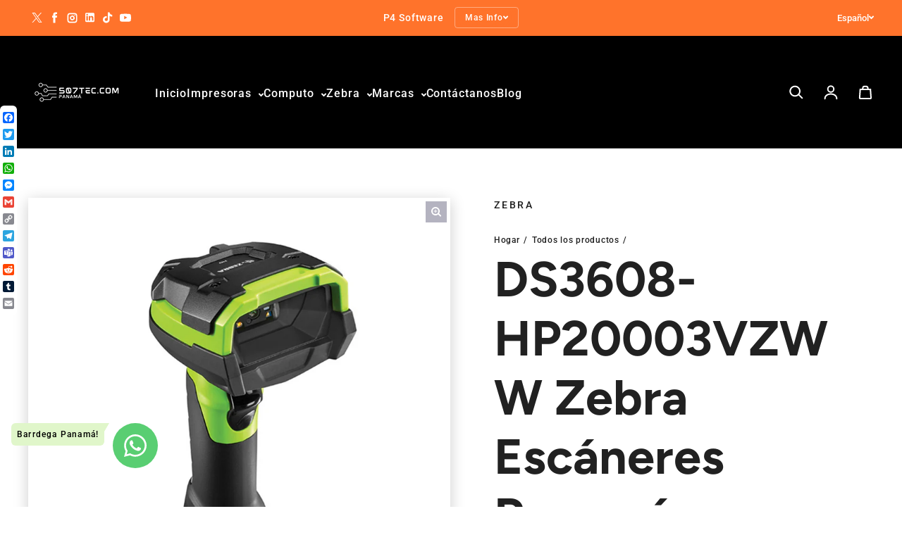

--- FILE ---
content_type: text/html; charset=utf-8
request_url: https://507tec.com/products/ds3608-hp20003vzww-zebra-escaneres-panama
body_size: 39418
content:
<!doctype html>
<html class="no-js" lang="es" dir="ltr">
  <head>
<!-- "snippets/booster-seo.liquid" was not rendered, the associated app was uninstalled -->

    <meta charset="utf-8">
    <meta http-equiv="X-UA-Compatible" content="IE=edge">
    <meta name="viewport" content="width=device-width,initial-scale=1">
    <meta name="theme-color" content="#FFFFFF">
    <meta http-equiv="Content-Language" content="es-pa"><link rel="icon" type="image/png" href="//507tec.com/cdn/shop/files/favicon-64x64.png?crop=center&height=32&v=1729456550&width=32"><link rel="preconnect" href="https://cdn.shopify.com"><link rel="preconnect" href="https://fonts.shopifycdn.com" crossorigin>

    

    

<meta property='og:site_name' content='507TEC.com'>
<meta property='og:url' content='https://507tec.com/products/ds3608-hp20003vzww-zebra-escaneres-panama'>
<meta property='og:title' content='DS3608-HP20003VZWW Zebra Escáneres Panamá'>
<meta property='og:type' content='product'>
<meta property='og:description' content='Rugged Area Imager High Performance Corded Industrial Green Vibration Motor - Zebra Panamá Descubre la excelencia en tecnología con Rugged Area Imager High Performance Corded Industrial Green Vibration Motor - Zebra Panamá. Este producto se destaca por su alta eficiencia en escaneo de códigos de barras. Perfecto para g'><meta property='og:image' content='http://507tec.com/cdn/shop/files/554019ec-f902-4cf2-d064-08daeaa58996.png?v=1729450903'>
  <meta property='og:image:secure_url' content='https://507tec.com/cdn/shop/files/554019ec-f902-4cf2-d064-08daeaa58996.png?v=1729450903'>
  <meta property='og:image:width' content='900'>
  <meta property='og:image:height' content='900'><meta property='og:price:amount' content='900.25'>
  <meta property='og:price:currency' content='USD'><meta name='twitter:site' content='@barrdega'><meta name='twitter:card' content='summary_large_image'>
<meta name='twitter:title' content='DS3608-HP20003VZWW Zebra Escáneres Panamá'>
<meta name='twitter:description' content='Rugged Area Imager High Performance Corded Industrial Green Vibration Motor - Zebra Panamá Descubre la excelencia en tecnología con Rugged Area Imager High Performance Corded Industrial Green Vibration Motor - Zebra Panamá. Este producto se destaca por su alta eficiencia en escaneo de códigos de barras. Perfecto para g'>

<link rel="preload" as="font" href="//507tec.com/cdn/fonts/figtree/figtree_n7.2fd9bfe01586148e644724096c9d75e8c7a90e55.woff2" type="font/woff2" crossorigin><link rel="preload" as="font" href="//507tec.com/cdn/fonts/roboto/roboto_n5.250d51708d76acbac296b0e21ede8f81de4e37aa.woff2" type="font/woff2" crossorigin><style data-shopify>@font-face {
  font-family: Figtree;
  font-weight: 700;
  font-style: normal;
  font-display: swap;
  src: url("//507tec.com/cdn/fonts/figtree/figtree_n7.2fd9bfe01586148e644724096c9d75e8c7a90e55.woff2") format("woff2"),
       url("//507tec.com/cdn/fonts/figtree/figtree_n7.ea05de92d862f9594794ab281c4c3a67501ef5fc.woff") format("woff");
}

  @font-face {
  font-family: Roboto;
  font-weight: 500;
  font-style: normal;
  font-display: swap;
  src: url("//507tec.com/cdn/fonts/roboto/roboto_n5.250d51708d76acbac296b0e21ede8f81de4e37aa.woff2") format("woff2"),
       url("//507tec.com/cdn/fonts/roboto/roboto_n5.535e8c56f4cbbdea416167af50ab0ff1360a3949.woff") format("woff");
}


  :root {
    
    --font-h-family: Figtree, sans-serif;
    --font-h-style: normal;
    --font-h-weight: 700;
    --font-h-base-size: 40;
    --font-h-letter-spacing: 0;
    --font-h-line-height: 1.2;

    
    --font-b-family: Roboto, sans-serif;
    --font-b-style: normal;
    --font-b-weight: 500;
    --font-b-base-size: 0;
    --font-b-letter-spacing: 60;
    --font-b-line-height: 1.5;

    
    --color-default-text: 7, 6, 47;
    --color-default-background: 255, 255, 255;
    --color-accent-1: 0, 0, 0;
    --color-accent-2: 255, 217, 0;
    --color-accent-3: 255, 115, 43;
    --color-soft-background-opacity: 0.04;
    --color-soft-background: var(--color-default-text), var(--color-soft-background-opacity);
    --color-gradient-text: linear-gradient(270deg, rgba(0, 0, 0, 1), rgba(61, 49, 31, 1) 100%);
    --color-gradient-background: #FFFFFF;
    --color-gradient-accent-1: #000000;
    --color-gradient-accent-2: linear-gradient(305deg, rgba(225, 242, 16, 1), rgba(230, 215, 178, 1) 100%);
    --color-gradient-accent-3: #ff732b;
    --color-pswp-background: #FFFFFF;

    
    --container-width: 100%px;
    --container-gutter: 16px;
    --container-gap: 2px;

    --soft-background-opacity: 4%;
    --overlay-background: 15 15 30;
    --overlay-background-opacity: 75%;
    --shadow: rgba(0, 0, 0, 0) 0px 2px 15px, rgba(0, 0, 0, 0.2) 0px 4px 20px;

    
--buttons-text-font: var(--font-b-family);
      --buttons-text-weight: var(--font-b-weight);--buttons-text-size: 1rem;--buttons-text-letter-spacing: 70;

    
--navigation-text-font: var(--font-b-family);
      --navigation-text-style: var(--font-b-style);
      --navigation-text-weight: var(--font-b-weight);--navigation-text-letter-spacing: 60;--header-transparent-buffer: calc(var(--header-height) * var(--enable-transparent-header));
--radius: 0px;
--button-radius: 4px;
    --button-outline-opacity: 20%;
    --button-outline-blur: 26px;

    
--card-badge-radius: 20px;
--sold-out-badge-foreground: 255, 255, 255;
      --sold-out-badge-background: 33, 33, 33;
    --section-height-x-small: 100px;
    --section-height-small: 232px;
    --section-height-medium: 364px;
    --section-height-large: 496px;
    --section-height-x-large: 628px;
    --vertical-spacer: 40px;

    --form-input-height: 50px;

    --box-shadow: rgba(0, 0, 0, 0.16) 0px 3px 6px, rgba(0, 0, 0, 0.23) 0px 3px 6px;
  }

  @media (min-width: 751px) {
    :root {
      --container-gutter: 40px;

      --section-height-x-small: 160px;
      --section-height-small: 275px;
      --section-height-medium: 390px;
      --section-height-large: 505px;
      --section-height-x-large: 620px;

      --vertical-spacer: 50px;
    }
  }

  @media (min-width: 991px) {
    :root {
      --section-height-x-small: 230px;
      --section-height-small: 410px;
      --section-height-medium: 590px;
      --section-height-large: 770px;
      --section-height-x-large: 950px;

      --vertical-spacer: 70px;
    }
  }

  
.card-swatches__button::after {
      --custom-color-swatch-radius: 8px;
    }</style>
    <script async crossorigin fetchpriority="high" src="/cdn/shopifycloud/importmap-polyfill/es-modules-shim.2.4.0.js"></script>
<script>
  document.documentElement.className = document.documentElement.className.replace('no-js', 'js');

  window.LoessTheme = {
    animations: {
      heading: `fade-in-words`
    },

    cartStrings: {
      addToCart: `Añadir al carrito`,
      soldOut: `Agotado`,
      unavailable: `Indisponible`,
      error: `There was an error while updating your cart. Please try again.`,
      quantityError: `You can only add {quantity} of this item to your cart.`
    },

    routes: {
      cart_add_url: '/cart/add',
      cart_change_url: '/cart/change',
      cart_update_url: '/cart/update',
      cart_url: '/cart',
      product_recommendations_url: '/recommendations/products'
    },

    scripts: {
      QRCode: `//507tec.com/cdn/shopifycloud/storefront/assets/themes_support/vendor/qrcode-3f2b403b.js`
    },

    strings: {
      copiedToClipboard: "El enlace fue copiado a su portapapeles",
      shippingCalculatorError: "Ocurrieron uno o más errores al recuperar las tarifas de envío:",
      shippingCalculatorMultipleResults: "Existen múltiples tarifas de envío para su dirección:",
      shippingCalculatorNoResults: "Lo sentimos, no enviamos a su dirección.",
      shippingCalculatorOneResult: "Hay una tarifa de envío para su dirección:"
    },

    styles: {
      modelViewerUiStyles: 'https://cdn.shopify.com/shopifycloud/model-viewer-ui/assets/v1.0/model-viewer-ui.css'
    }
  };
</script>


    <script async src="//507tec.com/cdn/shop/t/14/assets/es-module-shims.min.js?v=114726340736633916291711022152"></script>

    <script type="importmap">
      {
        "imports": {
          "@loess/theme": "//507tec.com/cdn/shop/t/14/assets/theme.js?v=66691447179583598751711022152",
          "@loess/vendor": "//507tec.com/cdn/shop/t/14/assets/vendor.min.js?v=182419522972893362311711022152"
        }
      }
    </script>

    <script type="module" src="//507tec.com/cdn/shop/t/14/assets/vendor.min.js?v=182419522972893362311711022152"></script>
    <script type="module" src="//507tec.com/cdn/shop/t/14/assets/theme.js?v=66691447179583598751711022152"></script><script>window.performance && window.performance.mark && window.performance.mark('shopify.content_for_header.start');</script><meta name="google-site-verification" content="jQO8Pq-IN_j6i3HZDvrsJfepIt1qmZ-7GGE8cmvDYhg">
<meta id="shopify-digital-wallet" name="shopify-digital-wallet" content="/67413344549/digital_wallets/dialog">
<link rel="alternate" hreflang="x-default" href="https://507tec.com/products/ds3608-hp20003vzww-zebra-escaneres-panama">
<link rel="alternate" hreflang="es" href="https://507tec.com/products/ds3608-hp20003vzww-zebra-escaneres-panama">
<link rel="alternate" hreflang="en" href="https://507tec.com/en/products/ds3608-hp20003vzww-zebra-escaneres-panama">
<link rel="alternate" type="application/json+oembed" href="https://507tec.com/products/ds3608-hp20003vzww-zebra-escaneres-panama.oembed">
<script async="async" src="/checkouts/internal/preloads.js?locale=es-PA"></script>
<script id="shopify-features" type="application/json">{"accessToken":"f4c7115109c097d0e6edbd1221d97b30","betas":["rich-media-storefront-analytics"],"domain":"507tec.com","predictiveSearch":true,"shopId":67413344549,"locale":"es"}</script>
<script>var Shopify = Shopify || {};
Shopify.shop = "507tec.myshopify.com";
Shopify.locale = "es";
Shopify.currency = {"active":"USD","rate":"1.0"};
Shopify.country = "PA";
Shopify.theme = {"name":"Champion","id":166036242725,"schema_name":"Champion","schema_version":"1.6.3","theme_store_id":2010,"role":"main"};
Shopify.theme.handle = "null";
Shopify.theme.style = {"id":null,"handle":null};
Shopify.cdnHost = "507tec.com/cdn";
Shopify.routes = Shopify.routes || {};
Shopify.routes.root = "/";</script>
<script type="module">!function(o){(o.Shopify=o.Shopify||{}).modules=!0}(window);</script>
<script>!function(o){function n(){var o=[];function n(){o.push(Array.prototype.slice.apply(arguments))}return n.q=o,n}var t=o.Shopify=o.Shopify||{};t.loadFeatures=n(),t.autoloadFeatures=n()}(window);</script>
<script id="shop-js-analytics" type="application/json">{"pageType":"product"}</script>
<script defer="defer" async type="module" src="//507tec.com/cdn/shopifycloud/shop-js/modules/v2/client.init-shop-cart-sync_C3W1cIGX.es.esm.js"></script>
<script defer="defer" async type="module" src="//507tec.com/cdn/shopifycloud/shop-js/modules/v2/chunk.common_BL03_Ulh.esm.js"></script>
<script type="module">
  await import("//507tec.com/cdn/shopifycloud/shop-js/modules/v2/client.init-shop-cart-sync_C3W1cIGX.es.esm.js");
await import("//507tec.com/cdn/shopifycloud/shop-js/modules/v2/chunk.common_BL03_Ulh.esm.js");

  window.Shopify.SignInWithShop?.initShopCartSync?.({"fedCMEnabled":true,"windoidEnabled":true});

</script>
<script>(function() {
  var isLoaded = false;
  function asyncLoad() {
    if (isLoaded) return;
    isLoaded = true;
    var urls = ["https:\/\/chimpstatic.com\/mcjs-connected\/js\/users\/29244bf4be56e16271ca93f12\/b5b186cc29483a11127164527.js?shop=507tec.myshopify.com"];
    for (var i = 0; i < urls.length; i++) {
      var s = document.createElement('script');
      s.type = 'text/javascript';
      s.async = true;
      s.src = urls[i];
      var x = document.getElementsByTagName('script')[0];
      x.parentNode.insertBefore(s, x);
    }
  };
  if(window.attachEvent) {
    window.attachEvent('onload', asyncLoad);
  } else {
    window.addEventListener('load', asyncLoad, false);
  }
})();</script>
<script id="__st">var __st={"a":67413344549,"offset":-18000,"reqid":"af3d5622-03aa-4d32-9797-9d6bd06bd86c-1767995084","pageurl":"507tec.com\/products\/ds3608-hp20003vzww-zebra-escaneres-panama","u":"7bdfd2e5046c","p":"product","rtyp":"product","rid":9655170662693};</script>
<script>window.ShopifyPaypalV4VisibilityTracking = true;</script>
<script id="captcha-bootstrap">!function(){'use strict';const t='contact',e='account',n='new_comment',o=[[t,t],['blogs',n],['comments',n],[t,'customer']],c=[[e,'customer_login'],[e,'guest_login'],[e,'recover_customer_password'],[e,'create_customer']],r=t=>t.map((([t,e])=>`form[action*='/${t}']:not([data-nocaptcha='true']) input[name='form_type'][value='${e}']`)).join(','),a=t=>()=>t?[...document.querySelectorAll(t)].map((t=>t.form)):[];function s(){const t=[...o],e=r(t);return a(e)}const i='password',u='form_key',d=['recaptcha-v3-token','g-recaptcha-response','h-captcha-response',i],f=()=>{try{return window.sessionStorage}catch{return}},m='__shopify_v',_=t=>t.elements[u];function p(t,e,n=!1){try{const o=window.sessionStorage,c=JSON.parse(o.getItem(e)),{data:r}=function(t){const{data:e,action:n}=t;return t[m]||n?{data:e,action:n}:{data:t,action:n}}(c);for(const[e,n]of Object.entries(r))t.elements[e]&&(t.elements[e].value=n);n&&o.removeItem(e)}catch(o){console.error('form repopulation failed',{error:o})}}const l='form_type',E='cptcha';function T(t){t.dataset[E]=!0}const w=window,h=w.document,L='Shopify',v='ce_forms',y='captcha';let A=!1;((t,e)=>{const n=(g='f06e6c50-85a8-45c8-87d0-21a2b65856fe',I='https://cdn.shopify.com/shopifycloud/storefront-forms-hcaptcha/ce_storefront_forms_captcha_hcaptcha.v1.5.2.iife.js',D={infoText:'Protegido por hCaptcha',privacyText:'Privacidad',termsText:'Términos'},(t,e,n)=>{const o=w[L][v],c=o.bindForm;if(c)return c(t,g,e,D).then(n);var r;o.q.push([[t,g,e,D],n]),r=I,A||(h.body.append(Object.assign(h.createElement('script'),{id:'captcha-provider',async:!0,src:r})),A=!0)});var g,I,D;w[L]=w[L]||{},w[L][v]=w[L][v]||{},w[L][v].q=[],w[L][y]=w[L][y]||{},w[L][y].protect=function(t,e){n(t,void 0,e),T(t)},Object.freeze(w[L][y]),function(t,e,n,w,h,L){const[v,y,A,g]=function(t,e,n){const i=e?o:[],u=t?c:[],d=[...i,...u],f=r(d),m=r(i),_=r(d.filter((([t,e])=>n.includes(e))));return[a(f),a(m),a(_),s()]}(w,h,L),I=t=>{const e=t.target;return e instanceof HTMLFormElement?e:e&&e.form},D=t=>v().includes(t);t.addEventListener('submit',(t=>{const e=I(t);if(!e)return;const n=D(e)&&!e.dataset.hcaptchaBound&&!e.dataset.recaptchaBound,o=_(e),c=g().includes(e)&&(!o||!o.value);(n||c)&&t.preventDefault(),c&&!n&&(function(t){try{if(!f())return;!function(t){const e=f();if(!e)return;const n=_(t);if(!n)return;const o=n.value;o&&e.removeItem(o)}(t);const e=Array.from(Array(32),(()=>Math.random().toString(36)[2])).join('');!function(t,e){_(t)||t.append(Object.assign(document.createElement('input'),{type:'hidden',name:u})),t.elements[u].value=e}(t,e),function(t,e){const n=f();if(!n)return;const o=[...t.querySelectorAll(`input[type='${i}']`)].map((({name:t})=>t)),c=[...d,...o],r={};for(const[a,s]of new FormData(t).entries())c.includes(a)||(r[a]=s);n.setItem(e,JSON.stringify({[m]:1,action:t.action,data:r}))}(t,e)}catch(e){console.error('failed to persist form',e)}}(e),e.submit())}));const S=(t,e)=>{t&&!t.dataset[E]&&(n(t,e.some((e=>e===t))),T(t))};for(const o of['focusin','change'])t.addEventListener(o,(t=>{const e=I(t);D(e)&&S(e,y())}));const B=e.get('form_key'),M=e.get(l),P=B&&M;t.addEventListener('DOMContentLoaded',(()=>{const t=y();if(P)for(const e of t)e.elements[l].value===M&&p(e,B);[...new Set([...A(),...v().filter((t=>'true'===t.dataset.shopifyCaptcha))])].forEach((e=>S(e,t)))}))}(h,new URLSearchParams(w.location.search),n,t,e,['guest_login'])})(!0,!0)}();</script>
<script integrity="sha256-4kQ18oKyAcykRKYeNunJcIwy7WH5gtpwJnB7kiuLZ1E=" data-source-attribution="shopify.loadfeatures" defer="defer" src="//507tec.com/cdn/shopifycloud/storefront/assets/storefront/load_feature-a0a9edcb.js" crossorigin="anonymous"></script>
<script data-source-attribution="shopify.dynamic_checkout.dynamic.init">var Shopify=Shopify||{};Shopify.PaymentButton=Shopify.PaymentButton||{isStorefrontPortableWallets:!0,init:function(){window.Shopify.PaymentButton.init=function(){};var t=document.createElement("script");t.src="https://507tec.com/cdn/shopifycloud/portable-wallets/latest/portable-wallets.es.js",t.type="module",document.head.appendChild(t)}};
</script>
<script data-source-attribution="shopify.dynamic_checkout.buyer_consent">
  function portableWalletsHideBuyerConsent(e){var t=document.getElementById("shopify-buyer-consent"),n=document.getElementById("shopify-subscription-policy-button");t&&n&&(t.classList.add("hidden"),t.setAttribute("aria-hidden","true"),n.removeEventListener("click",e))}function portableWalletsShowBuyerConsent(e){var t=document.getElementById("shopify-buyer-consent"),n=document.getElementById("shopify-subscription-policy-button");t&&n&&(t.classList.remove("hidden"),t.removeAttribute("aria-hidden"),n.addEventListener("click",e))}window.Shopify?.PaymentButton&&(window.Shopify.PaymentButton.hideBuyerConsent=portableWalletsHideBuyerConsent,window.Shopify.PaymentButton.showBuyerConsent=portableWalletsShowBuyerConsent);
</script>
<script>
  function portableWalletsCleanup(e){e&&e.src&&console.error("Failed to load portable wallets script "+e.src);var t=document.querySelectorAll("shopify-accelerated-checkout .shopify-payment-button__skeleton, shopify-accelerated-checkout-cart .wallet-cart-button__skeleton"),e=document.getElementById("shopify-buyer-consent");for(let e=0;e<t.length;e++)t[e].remove();e&&e.remove()}function portableWalletsNotLoadedAsModule(e){e instanceof ErrorEvent&&"string"==typeof e.message&&e.message.includes("import.meta")&&"string"==typeof e.filename&&e.filename.includes("portable-wallets")&&(window.removeEventListener("error",portableWalletsNotLoadedAsModule),window.Shopify.PaymentButton.failedToLoad=e,"loading"===document.readyState?document.addEventListener("DOMContentLoaded",window.Shopify.PaymentButton.init):window.Shopify.PaymentButton.init())}window.addEventListener("error",portableWalletsNotLoadedAsModule);
</script>

<script type="module" src="https://507tec.com/cdn/shopifycloud/portable-wallets/latest/portable-wallets.es.js" onError="portableWalletsCleanup(this)" crossorigin="anonymous"></script>
<script nomodule>
  document.addEventListener("DOMContentLoaded", portableWalletsCleanup);
</script>

<link id="shopify-accelerated-checkout-styles" rel="stylesheet" media="screen" href="https://507tec.com/cdn/shopifycloud/portable-wallets/latest/accelerated-checkout-backwards-compat.css" crossorigin="anonymous">
<style id="shopify-accelerated-checkout-cart">
        #shopify-buyer-consent {
  margin-top: 1em;
  display: inline-block;
  width: 100%;
}

#shopify-buyer-consent.hidden {
  display: none;
}

#shopify-subscription-policy-button {
  background: none;
  border: none;
  padding: 0;
  text-decoration: underline;
  font-size: inherit;
  cursor: pointer;
}

#shopify-subscription-policy-button::before {
  box-shadow: none;
}

      </style>

<script>window.performance && window.performance.mark && window.performance.mark('shopify.content_for_header.end');</script><link href="//507tec.com/cdn/shop/t/14/assets/theme.css?v=3612227904893691531711022152" rel="stylesheet" type="text/css" media="all" /><!-- BEGIN app block: shopify://apps/whatsapp-button/blocks/app-embed-block/96d80a63-e860-4262-a001-8b82ac4d00e6 --><script>
    (function() {
        function asyncLoad() {
            var url = 'https://whatsapp-button.eazeapps.io/api/buttonInstallation/scriptTag?shopId=3955&v=1758647895';
            var s = document.createElement('script');
            s.type = 'text/javascript';
            s.async = true;
            s.src = url;
            var x = document.getElementsByTagName('script')[0];
            x.parentNode.insertBefore(s, x);
        };
        if(window.attachEvent) {
            window.attachEvent('onload', asyncLoad);
        } else {
            window.addEventListener('load', asyncLoad, false);
        }
    })();
</script>

<!-- END app block --><link rel="canonical" href="https://507tec.com/products/ds3608-hp20003vzww-zebra-escaneres-panama">
<link href="https://monorail-edge.shopifysvc.com" rel="dns-prefetch">
<script>(function(){if ("sendBeacon" in navigator && "performance" in window) {try {var session_token_from_headers = performance.getEntriesByType('navigation')[0].serverTiming.find(x => x.name == '_s').description;} catch {var session_token_from_headers = undefined;}var session_cookie_matches = document.cookie.match(/_shopify_s=([^;]*)/);var session_token_from_cookie = session_cookie_matches && session_cookie_matches.length === 2 ? session_cookie_matches[1] : "";var session_token = session_token_from_headers || session_token_from_cookie || "";function handle_abandonment_event(e) {var entries = performance.getEntries().filter(function(entry) {return /monorail-edge.shopifysvc.com/.test(entry.name);});if (!window.abandonment_tracked && entries.length === 0) {window.abandonment_tracked = true;var currentMs = Date.now();var navigation_start = performance.timing.navigationStart;var payload = {shop_id: 67413344549,url: window.location.href,navigation_start,duration: currentMs - navigation_start,session_token,page_type: "product"};window.navigator.sendBeacon("https://monorail-edge.shopifysvc.com/v1/produce", JSON.stringify({schema_id: "online_store_buyer_site_abandonment/1.1",payload: payload,metadata: {event_created_at_ms: currentMs,event_sent_at_ms: currentMs}}));}}window.addEventListener('pagehide', handle_abandonment_event);}}());</script>
<script id="web-pixels-manager-setup">(function e(e,d,r,n,o){if(void 0===o&&(o={}),!Boolean(null===(a=null===(i=window.Shopify)||void 0===i?void 0:i.analytics)||void 0===a?void 0:a.replayQueue)){var i,a;window.Shopify=window.Shopify||{};var t=window.Shopify;t.analytics=t.analytics||{};var s=t.analytics;s.replayQueue=[],s.publish=function(e,d,r){return s.replayQueue.push([e,d,r]),!0};try{self.performance.mark("wpm:start")}catch(e){}var l=function(){var e={modern:/Edge?\/(1{2}[4-9]|1[2-9]\d|[2-9]\d{2}|\d{4,})\.\d+(\.\d+|)|Firefox\/(1{2}[4-9]|1[2-9]\d|[2-9]\d{2}|\d{4,})\.\d+(\.\d+|)|Chrom(ium|e)\/(9{2}|\d{3,})\.\d+(\.\d+|)|(Maci|X1{2}).+ Version\/(15\.\d+|(1[6-9]|[2-9]\d|\d{3,})\.\d+)([,.]\d+|)( \(\w+\)|)( Mobile\/\w+|) Safari\/|Chrome.+OPR\/(9{2}|\d{3,})\.\d+\.\d+|(CPU[ +]OS|iPhone[ +]OS|CPU[ +]iPhone|CPU IPhone OS|CPU iPad OS)[ +]+(15[._]\d+|(1[6-9]|[2-9]\d|\d{3,})[._]\d+)([._]\d+|)|Android:?[ /-](13[3-9]|1[4-9]\d|[2-9]\d{2}|\d{4,})(\.\d+|)(\.\d+|)|Android.+Firefox\/(13[5-9]|1[4-9]\d|[2-9]\d{2}|\d{4,})\.\d+(\.\d+|)|Android.+Chrom(ium|e)\/(13[3-9]|1[4-9]\d|[2-9]\d{2}|\d{4,})\.\d+(\.\d+|)|SamsungBrowser\/([2-9]\d|\d{3,})\.\d+/,legacy:/Edge?\/(1[6-9]|[2-9]\d|\d{3,})\.\d+(\.\d+|)|Firefox\/(5[4-9]|[6-9]\d|\d{3,})\.\d+(\.\d+|)|Chrom(ium|e)\/(5[1-9]|[6-9]\d|\d{3,})\.\d+(\.\d+|)([\d.]+$|.*Safari\/(?![\d.]+ Edge\/[\d.]+$))|(Maci|X1{2}).+ Version\/(10\.\d+|(1[1-9]|[2-9]\d|\d{3,})\.\d+)([,.]\d+|)( \(\w+\)|)( Mobile\/\w+|) Safari\/|Chrome.+OPR\/(3[89]|[4-9]\d|\d{3,})\.\d+\.\d+|(CPU[ +]OS|iPhone[ +]OS|CPU[ +]iPhone|CPU IPhone OS|CPU iPad OS)[ +]+(10[._]\d+|(1[1-9]|[2-9]\d|\d{3,})[._]\d+)([._]\d+|)|Android:?[ /-](13[3-9]|1[4-9]\d|[2-9]\d{2}|\d{4,})(\.\d+|)(\.\d+|)|Mobile Safari.+OPR\/([89]\d|\d{3,})\.\d+\.\d+|Android.+Firefox\/(13[5-9]|1[4-9]\d|[2-9]\d{2}|\d{4,})\.\d+(\.\d+|)|Android.+Chrom(ium|e)\/(13[3-9]|1[4-9]\d|[2-9]\d{2}|\d{4,})\.\d+(\.\d+|)|Android.+(UC? ?Browser|UCWEB|U3)[ /]?(15\.([5-9]|\d{2,})|(1[6-9]|[2-9]\d|\d{3,})\.\d+)\.\d+|SamsungBrowser\/(5\.\d+|([6-9]|\d{2,})\.\d+)|Android.+MQ{2}Browser\/(14(\.(9|\d{2,})|)|(1[5-9]|[2-9]\d|\d{3,})(\.\d+|))(\.\d+|)|K[Aa][Ii]OS\/(3\.\d+|([4-9]|\d{2,})\.\d+)(\.\d+|)/},d=e.modern,r=e.legacy,n=navigator.userAgent;return n.match(d)?"modern":n.match(r)?"legacy":"unknown"}(),u="modern"===l?"modern":"legacy",c=(null!=n?n:{modern:"",legacy:""})[u],f=function(e){return[e.baseUrl,"/wpm","/b",e.hashVersion,"modern"===e.buildTarget?"m":"l",".js"].join("")}({baseUrl:d,hashVersion:r,buildTarget:u}),m=function(e){var d=e.version,r=e.bundleTarget,n=e.surface,o=e.pageUrl,i=e.monorailEndpoint;return{emit:function(e){var a=e.status,t=e.errorMsg,s=(new Date).getTime(),l=JSON.stringify({metadata:{event_sent_at_ms:s},events:[{schema_id:"web_pixels_manager_load/3.1",payload:{version:d,bundle_target:r,page_url:o,status:a,surface:n,error_msg:t},metadata:{event_created_at_ms:s}}]});if(!i)return console&&console.warn&&console.warn("[Web Pixels Manager] No Monorail endpoint provided, skipping logging."),!1;try{return self.navigator.sendBeacon.bind(self.navigator)(i,l)}catch(e){}var u=new XMLHttpRequest;try{return u.open("POST",i,!0),u.setRequestHeader("Content-Type","text/plain"),u.send(l),!0}catch(e){return console&&console.warn&&console.warn("[Web Pixels Manager] Got an unhandled error while logging to Monorail."),!1}}}}({version:r,bundleTarget:l,surface:e.surface,pageUrl:self.location.href,monorailEndpoint:e.monorailEndpoint});try{o.browserTarget=l,function(e){var d=e.src,r=e.async,n=void 0===r||r,o=e.onload,i=e.onerror,a=e.sri,t=e.scriptDataAttributes,s=void 0===t?{}:t,l=document.createElement("script"),u=document.querySelector("head"),c=document.querySelector("body");if(l.async=n,l.src=d,a&&(l.integrity=a,l.crossOrigin="anonymous"),s)for(var f in s)if(Object.prototype.hasOwnProperty.call(s,f))try{l.dataset[f]=s[f]}catch(e){}if(o&&l.addEventListener("load",o),i&&l.addEventListener("error",i),u)u.appendChild(l);else{if(!c)throw new Error("Did not find a head or body element to append the script");c.appendChild(l)}}({src:f,async:!0,onload:function(){if(!function(){var e,d;return Boolean(null===(d=null===(e=window.Shopify)||void 0===e?void 0:e.analytics)||void 0===d?void 0:d.initialized)}()){var d=window.webPixelsManager.init(e)||void 0;if(d){var r=window.Shopify.analytics;r.replayQueue.forEach((function(e){var r=e[0],n=e[1],o=e[2];d.publishCustomEvent(r,n,o)})),r.replayQueue=[],r.publish=d.publishCustomEvent,r.visitor=d.visitor,r.initialized=!0}}},onerror:function(){return m.emit({status:"failed",errorMsg:"".concat(f," has failed to load")})},sri:function(e){var d=/^sha384-[A-Za-z0-9+/=]+$/;return"string"==typeof e&&d.test(e)}(c)?c:"",scriptDataAttributes:o}),m.emit({status:"loading"})}catch(e){m.emit({status:"failed",errorMsg:(null==e?void 0:e.message)||"Unknown error"})}}})({shopId: 67413344549,storefrontBaseUrl: "https://507tec.com",extensionsBaseUrl: "https://extensions.shopifycdn.com/cdn/shopifycloud/web-pixels-manager",monorailEndpoint: "https://monorail-edge.shopifysvc.com/unstable/produce_batch",surface: "storefront-renderer",enabledBetaFlags: ["2dca8a86","a0d5f9d2"],webPixelsConfigList: [{"id":"725811493","configuration":"{\"config\":\"{\\\"pixel_id\\\":\\\"G-83Y7ZCS4QN\\\",\\\"target_country\\\":\\\"EC\\\",\\\"gtag_events\\\":[{\\\"type\\\":\\\"begin_checkout\\\",\\\"action_label\\\":[\\\"G-83Y7ZCS4QN\\\",\\\"AW-835836102\\\/JwtFCLCWi5YBEMaxx44D\\\"]},{\\\"type\\\":\\\"search\\\",\\\"action_label\\\":[\\\"G-83Y7ZCS4QN\\\",\\\"AW-835836102\\\/4xaDCLOWi5YBEMaxx44D\\\"]},{\\\"type\\\":\\\"view_item\\\",\\\"action_label\\\":[\\\"G-83Y7ZCS4QN\\\",\\\"AW-835836102\\\/pwGzCKqWi5YBEMaxx44D\\\",\\\"MC-E8B957DB47\\\"]},{\\\"type\\\":\\\"purchase\\\",\\\"action_label\\\":[\\\"G-83Y7ZCS4QN\\\",\\\"AW-835836102\\\/l2vBCKeWi5YBEMaxx44D\\\",\\\"MC-E8B957DB47\\\"]},{\\\"type\\\":\\\"page_view\\\",\\\"action_label\\\":[\\\"G-83Y7ZCS4QN\\\",\\\"AW-835836102\\\/QgAuCKSWi5YBEMaxx44D\\\",\\\"MC-E8B957DB47\\\"]},{\\\"type\\\":\\\"add_payment_info\\\",\\\"action_label\\\":[\\\"G-83Y7ZCS4QN\\\",\\\"AW-835836102\\\/j584CLaWi5YBEMaxx44D\\\"]},{\\\"type\\\":\\\"add_to_cart\\\",\\\"action_label\\\":[\\\"G-83Y7ZCS4QN\\\",\\\"AW-835836102\\\/FntQCK2Wi5YBEMaxx44D\\\"]}],\\\"enable_monitoring_mode\\\":false}\"}","eventPayloadVersion":"v1","runtimeContext":"OPEN","scriptVersion":"b2a88bafab3e21179ed38636efcd8a93","type":"APP","apiClientId":1780363,"privacyPurposes":[],"dataSharingAdjustments":{"protectedCustomerApprovalScopes":["read_customer_address","read_customer_email","read_customer_name","read_customer_personal_data","read_customer_phone"]}},{"id":"254443813","configuration":"{\"pixel_id\":\"399053924350119\",\"pixel_type\":\"facebook_pixel\",\"metaapp_system_user_token\":\"-\"}","eventPayloadVersion":"v1","runtimeContext":"OPEN","scriptVersion":"ca16bc87fe92b6042fbaa3acc2fbdaa6","type":"APP","apiClientId":2329312,"privacyPurposes":["ANALYTICS","MARKETING","SALE_OF_DATA"],"dataSharingAdjustments":{"protectedCustomerApprovalScopes":["read_customer_address","read_customer_email","read_customer_name","read_customer_personal_data","read_customer_phone"]}},{"id":"shopify-app-pixel","configuration":"{}","eventPayloadVersion":"v1","runtimeContext":"STRICT","scriptVersion":"0450","apiClientId":"shopify-pixel","type":"APP","privacyPurposes":["ANALYTICS","MARKETING"]},{"id":"shopify-custom-pixel","eventPayloadVersion":"v1","runtimeContext":"LAX","scriptVersion":"0450","apiClientId":"shopify-pixel","type":"CUSTOM","privacyPurposes":["ANALYTICS","MARKETING"]}],isMerchantRequest: false,initData: {"shop":{"name":"507TEC.com","paymentSettings":{"currencyCode":"USD"},"myshopifyDomain":"507tec.myshopify.com","countryCode":"PA","storefrontUrl":"https:\/\/507tec.com"},"customer":null,"cart":null,"checkout":null,"productVariants":[{"price":{"amount":900.25,"currencyCode":"USD"},"product":{"title":"DS3608-HP20003VZWW  Zebra  Escáneres Panamá","vendor":"Zebra","id":"9655170662693","untranslatedTitle":"DS3608-HP20003VZWW  Zebra  Escáneres Panamá","url":"\/products\/ds3608-hp20003vzww-zebra-escaneres-panama","type":"Escáneres"},"id":"49798456344869","image":{"src":"\/\/507tec.com\/cdn\/shop\/files\/554019ec-f902-4cf2-d064-08daeaa58996.png?v=1729450903"},"sku":"DS3608-HP20003VZWW","title":"Default Title","untranslatedTitle":"Default Title"}],"purchasingCompany":null},},"https://507tec.com/cdn","7cecd0b6w90c54c6cpe92089d5m57a67346",{"modern":"","legacy":""},{"shopId":"67413344549","storefrontBaseUrl":"https:\/\/507tec.com","extensionBaseUrl":"https:\/\/extensions.shopifycdn.com\/cdn\/shopifycloud\/web-pixels-manager","surface":"storefront-renderer","enabledBetaFlags":"[\"2dca8a86\", \"a0d5f9d2\"]","isMerchantRequest":"false","hashVersion":"7cecd0b6w90c54c6cpe92089d5m57a67346","publish":"custom","events":"[[\"page_viewed\",{}],[\"product_viewed\",{\"productVariant\":{\"price\":{\"amount\":900.25,\"currencyCode\":\"USD\"},\"product\":{\"title\":\"DS3608-HP20003VZWW  Zebra  Escáneres Panamá\",\"vendor\":\"Zebra\",\"id\":\"9655170662693\",\"untranslatedTitle\":\"DS3608-HP20003VZWW  Zebra  Escáneres Panamá\",\"url\":\"\/products\/ds3608-hp20003vzww-zebra-escaneres-panama\",\"type\":\"Escáneres\"},\"id\":\"49798456344869\",\"image\":{\"src\":\"\/\/507tec.com\/cdn\/shop\/files\/554019ec-f902-4cf2-d064-08daeaa58996.png?v=1729450903\"},\"sku\":\"DS3608-HP20003VZWW\",\"title\":\"Default Title\",\"untranslatedTitle\":\"Default Title\"}}]]"});</script><script>
  window.ShopifyAnalytics = window.ShopifyAnalytics || {};
  window.ShopifyAnalytics.meta = window.ShopifyAnalytics.meta || {};
  window.ShopifyAnalytics.meta.currency = 'USD';
  var meta = {"product":{"id":9655170662693,"gid":"gid:\/\/shopify\/Product\/9655170662693","vendor":"Zebra","type":"Escáneres","handle":"ds3608-hp20003vzww-zebra-escaneres-panama","variants":[{"id":49798456344869,"price":90025,"name":"DS3608-HP20003VZWW  Zebra  Escáneres Panamá","public_title":null,"sku":"DS3608-HP20003VZWW"}],"remote":false},"page":{"pageType":"product","resourceType":"product","resourceId":9655170662693,"requestId":"af3d5622-03aa-4d32-9797-9d6bd06bd86c-1767995084"}};
  for (var attr in meta) {
    window.ShopifyAnalytics.meta[attr] = meta[attr];
  }
</script>
<script class="analytics">
  (function () {
    var customDocumentWrite = function(content) {
      var jquery = null;

      if (window.jQuery) {
        jquery = window.jQuery;
      } else if (window.Checkout && window.Checkout.$) {
        jquery = window.Checkout.$;
      }

      if (jquery) {
        jquery('body').append(content);
      }
    };

    var hasLoggedConversion = function(token) {
      if (token) {
        return document.cookie.indexOf('loggedConversion=' + token) !== -1;
      }
      return false;
    }

    var setCookieIfConversion = function(token) {
      if (token) {
        var twoMonthsFromNow = new Date(Date.now());
        twoMonthsFromNow.setMonth(twoMonthsFromNow.getMonth() + 2);

        document.cookie = 'loggedConversion=' + token + '; expires=' + twoMonthsFromNow;
      }
    }

    var trekkie = window.ShopifyAnalytics.lib = window.trekkie = window.trekkie || [];
    if (trekkie.integrations) {
      return;
    }
    trekkie.methods = [
      'identify',
      'page',
      'ready',
      'track',
      'trackForm',
      'trackLink'
    ];
    trekkie.factory = function(method) {
      return function() {
        var args = Array.prototype.slice.call(arguments);
        args.unshift(method);
        trekkie.push(args);
        return trekkie;
      };
    };
    for (var i = 0; i < trekkie.methods.length; i++) {
      var key = trekkie.methods[i];
      trekkie[key] = trekkie.factory(key);
    }
    trekkie.load = function(config) {
      trekkie.config = config || {};
      trekkie.config.initialDocumentCookie = document.cookie;
      var first = document.getElementsByTagName('script')[0];
      var script = document.createElement('script');
      script.type = 'text/javascript';
      script.onerror = function(e) {
        var scriptFallback = document.createElement('script');
        scriptFallback.type = 'text/javascript';
        scriptFallback.onerror = function(error) {
                var Monorail = {
      produce: function produce(monorailDomain, schemaId, payload) {
        var currentMs = new Date().getTime();
        var event = {
          schema_id: schemaId,
          payload: payload,
          metadata: {
            event_created_at_ms: currentMs,
            event_sent_at_ms: currentMs
          }
        };
        return Monorail.sendRequest("https://" + monorailDomain + "/v1/produce", JSON.stringify(event));
      },
      sendRequest: function sendRequest(endpointUrl, payload) {
        // Try the sendBeacon API
        if (window && window.navigator && typeof window.navigator.sendBeacon === 'function' && typeof window.Blob === 'function' && !Monorail.isIos12()) {
          var blobData = new window.Blob([payload], {
            type: 'text/plain'
          });

          if (window.navigator.sendBeacon(endpointUrl, blobData)) {
            return true;
          } // sendBeacon was not successful

        } // XHR beacon

        var xhr = new XMLHttpRequest();

        try {
          xhr.open('POST', endpointUrl);
          xhr.setRequestHeader('Content-Type', 'text/plain');
          xhr.send(payload);
        } catch (e) {
          console.log(e);
        }

        return false;
      },
      isIos12: function isIos12() {
        return window.navigator.userAgent.lastIndexOf('iPhone; CPU iPhone OS 12_') !== -1 || window.navigator.userAgent.lastIndexOf('iPad; CPU OS 12_') !== -1;
      }
    };
    Monorail.produce('monorail-edge.shopifysvc.com',
      'trekkie_storefront_load_errors/1.1',
      {shop_id: 67413344549,
      theme_id: 166036242725,
      app_name: "storefront",
      context_url: window.location.href,
      source_url: "//507tec.com/cdn/s/trekkie.storefront.05c509f133afcfb9f2a8aef7ef881fd109f9b92e.min.js"});

        };
        scriptFallback.async = true;
        scriptFallback.src = '//507tec.com/cdn/s/trekkie.storefront.05c509f133afcfb9f2a8aef7ef881fd109f9b92e.min.js';
        first.parentNode.insertBefore(scriptFallback, first);
      };
      script.async = true;
      script.src = '//507tec.com/cdn/s/trekkie.storefront.05c509f133afcfb9f2a8aef7ef881fd109f9b92e.min.js';
      first.parentNode.insertBefore(script, first);
    };
    trekkie.load(
      {"Trekkie":{"appName":"storefront","development":false,"defaultAttributes":{"shopId":67413344549,"isMerchantRequest":null,"themeId":166036242725,"themeCityHash":"15935829578387108399","contentLanguage":"es","currency":"USD","eventMetadataId":"f602aaf5-e958-41f1-8a2b-5734761b01a7"},"isServerSideCookieWritingEnabled":true,"monorailRegion":"shop_domain","enabledBetaFlags":["65f19447"]},"Session Attribution":{},"S2S":{"facebookCapiEnabled":true,"source":"trekkie-storefront-renderer","apiClientId":580111}}
    );

    var loaded = false;
    trekkie.ready(function() {
      if (loaded) return;
      loaded = true;

      window.ShopifyAnalytics.lib = window.trekkie;

      var originalDocumentWrite = document.write;
      document.write = customDocumentWrite;
      try { window.ShopifyAnalytics.merchantGoogleAnalytics.call(this); } catch(error) {};
      document.write = originalDocumentWrite;

      window.ShopifyAnalytics.lib.page(null,{"pageType":"product","resourceType":"product","resourceId":9655170662693,"requestId":"af3d5622-03aa-4d32-9797-9d6bd06bd86c-1767995084","shopifyEmitted":true});

      var match = window.location.pathname.match(/checkouts\/(.+)\/(thank_you|post_purchase)/)
      var token = match? match[1]: undefined;
      if (!hasLoggedConversion(token)) {
        setCookieIfConversion(token);
        window.ShopifyAnalytics.lib.track("Viewed Product",{"currency":"USD","variantId":49798456344869,"productId":9655170662693,"productGid":"gid:\/\/shopify\/Product\/9655170662693","name":"DS3608-HP20003VZWW  Zebra  Escáneres Panamá","price":"900.25","sku":"DS3608-HP20003VZWW","brand":"Zebra","variant":null,"category":"Escáneres","nonInteraction":true,"remote":false},undefined,undefined,{"shopifyEmitted":true});
      window.ShopifyAnalytics.lib.track("monorail:\/\/trekkie_storefront_viewed_product\/1.1",{"currency":"USD","variantId":49798456344869,"productId":9655170662693,"productGid":"gid:\/\/shopify\/Product\/9655170662693","name":"DS3608-HP20003VZWW  Zebra  Escáneres Panamá","price":"900.25","sku":"DS3608-HP20003VZWW","brand":"Zebra","variant":null,"category":"Escáneres","nonInteraction":true,"remote":false,"referer":"https:\/\/507tec.com\/products\/ds3608-hp20003vzww-zebra-escaneres-panama"});
      }
    });


        var eventsListenerScript = document.createElement('script');
        eventsListenerScript.async = true;
        eventsListenerScript.src = "//507tec.com/cdn/shopifycloud/storefront/assets/shop_events_listener-3da45d37.js";
        document.getElementsByTagName('head')[0].appendChild(eventsListenerScript);

})();</script>
<script
  defer
  src="https://507tec.com/cdn/shopifycloud/perf-kit/shopify-perf-kit-3.0.3.min.js"
  data-application="storefront-renderer"
  data-shop-id="67413344549"
  data-render-region="gcp-us-central1"
  data-page-type="product"
  data-theme-instance-id="166036242725"
  data-theme-name="Champion"
  data-theme-version="1.6.3"
  data-monorail-region="shop_domain"
  data-resource-timing-sampling-rate="10"
  data-shs="true"
  data-shs-beacon="true"
  data-shs-export-with-fetch="true"
  data-shs-logs-sample-rate="1"
  data-shs-beacon-endpoint="https://507tec.com/api/collect"
></script>
</head>

  <body
    class=" capitalize-buttons capitalize-navigation"
  >
    <a class="skip-to-content-link button button--primary button--large sr-only" href="#MainContent">
      Saltar al contenido
    </a><!-- BEGIN sections: header-group -->
<section id="shopify-section-sections--22232771723557__announcement-bar" class="shopify-section shopify-section-group-header-group shopify-section--announcement-bar"><div class="announcement-utility-bar "><div id="UtilityBar" class="section block color-soft-background color-soft-background--default-color hide-desktop">
      <div class="container">
        <div class="utility-bar utility-bar--icons-left"><ul class='social-media ' role='list'>
    <li>
      <a href='https://twitter.com/barrdega' class='social-media__link tap'>
        


    <svg class="icon icon--twitter
  " aria-hidden="true" focusable="false" role="presentation" width="25" height="25" viewPort="0 0 25 25">
      <g clip-path="url(#a)">
        <path d="M13.832 10.925 19.044 5h-1.235l-4.526 5.145L9.67 5H5.5l5.466 7.78L5.5 18.992h1.235l4.78-5.433 3.816 5.433H19.5l-5.668-8.068Zm-1.692 1.923-.554-.775L7.18 5.91h1.897l3.556 4.975.554.775 4.622 6.466h-1.897l-3.772-5.277Z"/>
      </g>
      <defs><clipPath id="a"><path d="M5.5 5h14v14h-14z"/></clipPath></defs>
    </svg>
  

        <span class='sr-only'>Twitter</span>
      </a>
    </li><li>
      <a href='https://www.facebook.com/barrdega' class='social-media__link tap'>
        


    <svg class="icon icon--facebook
  " aria-hidden="true" focusable="false" role="presentation" width='25' height='25' viewBox='0 0 25 25'>
      <path fill-rule="evenodd" clip-rule="evenodd" d="M16 9.357h-2.384V7.8c0-.584.39-.72.663-.72h1.683V4.508L13.645 4.5c-2.572 0-3.158 1.917-3.158 3.144v1.713H9v2.649h1.487V19.5h3.129v-7.494h2.111L16 9.357Z"/>
    </svg>
  

        <span class='sr-only'>Facebook</span>
      </a>
    </li><li>
      <a href='https://www.instagram.com/barrdega/' class='social-media__link tap'>
        


    <svg class="icon icon--instagram
  " aria-hidden="true" focusable="false" role="presentation" width='25' height='25' viewBox='0 0 25 25'>
      <path fill-rule="evenodd" clip-rule="evenodd" d="M9.463 7.147a2.265 2.265 0 0 0-2.265 2.265v6.176a2.265 2.265 0 0 0 2.265 2.265h6.176a2.265 2.265 0 0 0 2.265-2.265V9.412a2.265 2.265 0 0 0-2.265-2.265H9.463ZM5.55 9.412A3.912 3.912 0 0 1 9.463 5.5h6.176a3.912 3.912 0 0 1 3.912 3.912v6.176a3.912 3.912 0 0 1-3.912 3.912H9.463a3.912 3.912 0 0 1-3.912-3.912V9.412Z"/>
      <path fill-rule="evenodd" clip-rule="evenodd" d="M12.82 10.843a1.647 1.647 0 1 0-.482 3.258 1.647 1.647 0 0 0 .483-3.258Zm-1.758-1.295a3.294 3.294 0 1 1 3.034 5.848 3.294 3.294 0 0 1-3.034-5.848Z"/>
      <circle cx="16.1" cy="8.949" r=".772"/>
    </svg>
  

        <span class='sr-only'>Instagram</span>
      </a>
    </li><li>
      <a href='https://www.linkedin.com/company/barrdega-sistemas' class='social-media__link tap'>
        


    <svg class="icon icon--linkedin
  " aria-hidden="true" focusable="false" role="presentation" width='25' height='25' viewBox='0 0 25 25'>
      <path fill-rule="evenodd" clip-rule="evenodd" d="M7.625 5.25h9.75c.898 0 1.625.728 1.625 1.625v9.75c0 .898-.727 1.625-1.625 1.625h-9.75A1.625 1.625 0 0 1 6 16.625v-9.75c0-.897.728-1.625 1.625-1.625Zm-.203 2.51c0-.643.487-1.133 1.232-1.133.744 0 1.203.49 1.217 1.132 0 .629-.473 1.132-1.232 1.132h-.014c-.731 0-1.203-.503-1.203-1.132Zm.125 2.028h2.177v6.55H7.547v-6.55Zm7.525-.155c-1.155 0-1.672.635-1.962 1.082v-.928h-2.177c.029.614 0 6.55 0 6.55h2.177v-3.658c0-.196.014-.392.072-.531.157-.391.515-.796 1.117-.796.787 0 1.103.6 1.103 1.48v3.505h2.177V12.58c0-2.012-1.075-2.948-2.507-2.948Z"/>
    </svg>
  

        <span class='sr-only'>LinkedIn</span>
      </a>
    </li><li>
      <a href='https://www.tiktok.com/@barrdegapty' class='social-media__link tap'>
        


    <svg class="icon icon--tiktok
  " aria-hidden="true" focusable="false" role="presentation" width='25' height='25' viewBox='0 0 25 25'>
      <path d="M12.98 4.444h2.601s-.144 3.32 3.613 3.554v2.566s-2.005.125-3.613-1.095l.028 5.3c0 .947-.282 1.873-.812 2.66a4.815 4.815 0 0 1-2.163 1.765 4.849 4.849 0 0 1-5.253-1.038 4.762 4.762 0 0 1-1.045-5.22 4.797 4.797 0 0 1 1.775-2.15 4.843 4.843 0 0 1 2.678-.808h.676V12.602a2.205 2.205 0 0 0-2.437.815 2.168 2.168 0 0 0 .02 2.555 2.205 2.205 0 0 0 3.54-.013c.27-.372.416-.819.416-1.277L12.98 4.444Z"/>
    </svg>
  

        <span class='sr-only'>TikTok</span>
      </a>
    </li><li>
      <a href='https://www.youtube.com/channel/UC3dVlMZTfPAzPGA_9uC0GNA' class='social-media__link tap'>
        


    <svg class="icon icon--youtube
  " aria-hidden="true" focusable="false" role="presentation" width='26' height='25' viewBox='0 0 26 25'>
      <path fill-rule="evenodd" clip-rule="evenodd" d="M19.182 6.935a2.01 2.01 0 0 1 1.42 1.42c.335 1.252.335 3.865.335 3.865s0 2.613-.335 3.865a2.011 2.011 0 0 1-1.42 1.42c-1.252.336-6.274.336-6.274.336s-5.021 0-6.274-.336a2.011 2.011 0 0 1-1.42-1.42c-.335-1.252-.335-3.865-.335-3.865s0-2.613.335-3.865a2.011 2.011 0 0 1 1.42-1.42C7.887 6.6 12.908 6.6 12.908 6.6s5.022 0 6.274.335Zm-3.71 5.022-4.171 2.409V9.548l4.172 2.41Z"/>
    </svg>
  

        <span class='sr-only'>YouTube</span>
      </a>
    </li>
  </ul>
<div class="utility-bar__cross-border">
<loess-localization-form><form method="post" action="/localization" id="UtilityBarLanguageForm" accept-charset="UTF-8" class="shopify-localization-form" enctype="multipart/form-data"><input type="hidden" name="form_type" value="localization" /><input type="hidden" name="utf8" value="✓" /><input type="hidden" name="_method" value="put" /><input type="hidden" name="return_to" value="/products/ds3608-hp20003vzww-zebra-escaneres-panama" /><div class='popover-wrapper popover-wrapper--right'>
      <button
        is='loess-button'
        type='button'
        class='button button--small button--icon button--plain tap'
        aria-expanded='false'
        aria-controls='UtilityBarLanguageList'
      >
        Español
        <span>
          


    <svg class="icon icon--caret
  " aria-hidden="true" focusable="false" role="presentation" width="7" height="6" viewBox="0 0 7 6">
      <path fill-rule="evenodd" clip-rule="evenodd" d="M.293.793a1 1 0 0 0 0 1.414L3.5 5.414l3.207-3.207A1 1 0 0 0 5.293.793L3.5 2.585 1.707.793a1 1 0 0 0-1.414 0Z"/>
    </svg>
  

        </span>
      </button>

      <loess-popover id='UtilityBarLanguageList' class='popover '>
        <ul class='popover-menu-list' role='list'><li class='popover-menu-list__item button button--plain' tabindex='-1'>
              <a
                class='popover-menu-list__link popover-menu-list__link--active'
                href='#'
                hreflang='es'
                lang='es'
                
                  aria-current='true'
                
                data-value='es'
              >
                Español
              </a>
            </li><li class='popover-menu-list__item button button--plain' tabindex='-1'>
              <a
                class='popover-menu-list__link'
                href='#'
                hreflang='en'
                lang='en'
                
                data-value='en'
              >
                English
              </a>
            </li></ul>
      </loess-popover>

      <input type='hidden' name='locale_code' value='es'>
    </div></form></loess-localization-form>

</div></div>
      </div>
    </div><style data-shopify>#AnnouncementBar-1 {
        --text-y-axis: center;
        --text-x-axis: center;}</style><div id="AnnouncementBar-1" class="section block color color-accent-3 color-gradient color-gradient--fixed" ><div class="announcement-bar ">
            <div class="container"><div class="announcement-bar-merged ">
                  <div class="hide-mobile-and-tablet"><ul class='social-media ' role='list'>
    <li>
      <a href='https://twitter.com/barrdega' class='social-media__link tap'>
        


    <svg class="icon icon--twitter
  " aria-hidden="true" focusable="false" role="presentation" width="25" height="25" viewPort="0 0 25 25">
      <g clip-path="url(#a)">
        <path d="M13.832 10.925 19.044 5h-1.235l-4.526 5.145L9.67 5H5.5l5.466 7.78L5.5 18.992h1.235l4.78-5.433 3.816 5.433H19.5l-5.668-8.068Zm-1.692 1.923-.554-.775L7.18 5.91h1.897l3.556 4.975.554.775 4.622 6.466h-1.897l-3.772-5.277Z"/>
      </g>
      <defs><clipPath id="a"><path d="M5.5 5h14v14h-14z"/></clipPath></defs>
    </svg>
  

        <span class='sr-only'>Twitter</span>
      </a>
    </li><li>
      <a href='https://www.facebook.com/barrdega' class='social-media__link tap'>
        


    <svg class="icon icon--facebook
  " aria-hidden="true" focusable="false" role="presentation" width='25' height='25' viewBox='0 0 25 25'>
      <path fill-rule="evenodd" clip-rule="evenodd" d="M16 9.357h-2.384V7.8c0-.584.39-.72.663-.72h1.683V4.508L13.645 4.5c-2.572 0-3.158 1.917-3.158 3.144v1.713H9v2.649h1.487V19.5h3.129v-7.494h2.111L16 9.357Z"/>
    </svg>
  

        <span class='sr-only'>Facebook</span>
      </a>
    </li><li>
      <a href='https://www.instagram.com/barrdega/' class='social-media__link tap'>
        


    <svg class="icon icon--instagram
  " aria-hidden="true" focusable="false" role="presentation" width='25' height='25' viewBox='0 0 25 25'>
      <path fill-rule="evenodd" clip-rule="evenodd" d="M9.463 7.147a2.265 2.265 0 0 0-2.265 2.265v6.176a2.265 2.265 0 0 0 2.265 2.265h6.176a2.265 2.265 0 0 0 2.265-2.265V9.412a2.265 2.265 0 0 0-2.265-2.265H9.463ZM5.55 9.412A3.912 3.912 0 0 1 9.463 5.5h6.176a3.912 3.912 0 0 1 3.912 3.912v6.176a3.912 3.912 0 0 1-3.912 3.912H9.463a3.912 3.912 0 0 1-3.912-3.912V9.412Z"/>
      <path fill-rule="evenodd" clip-rule="evenodd" d="M12.82 10.843a1.647 1.647 0 1 0-.482 3.258 1.647 1.647 0 0 0 .483-3.258Zm-1.758-1.295a3.294 3.294 0 1 1 3.034 5.848 3.294 3.294 0 0 1-3.034-5.848Z"/>
      <circle cx="16.1" cy="8.949" r=".772"/>
    </svg>
  

        <span class='sr-only'>Instagram</span>
      </a>
    </li><li>
      <a href='https://www.linkedin.com/company/barrdega-sistemas' class='social-media__link tap'>
        


    <svg class="icon icon--linkedin
  " aria-hidden="true" focusable="false" role="presentation" width='25' height='25' viewBox='0 0 25 25'>
      <path fill-rule="evenodd" clip-rule="evenodd" d="M7.625 5.25h9.75c.898 0 1.625.728 1.625 1.625v9.75c0 .898-.727 1.625-1.625 1.625h-9.75A1.625 1.625 0 0 1 6 16.625v-9.75c0-.897.728-1.625 1.625-1.625Zm-.203 2.51c0-.643.487-1.133 1.232-1.133.744 0 1.203.49 1.217 1.132 0 .629-.473 1.132-1.232 1.132h-.014c-.731 0-1.203-.503-1.203-1.132Zm.125 2.028h2.177v6.55H7.547v-6.55Zm7.525-.155c-1.155 0-1.672.635-1.962 1.082v-.928h-2.177c.029.614 0 6.55 0 6.55h2.177v-3.658c0-.196.014-.392.072-.531.157-.391.515-.796 1.117-.796.787 0 1.103.6 1.103 1.48v3.505h2.177V12.58c0-2.012-1.075-2.948-2.507-2.948Z"/>
    </svg>
  

        <span class='sr-only'>LinkedIn</span>
      </a>
    </li><li>
      <a href='https://www.tiktok.com/@barrdegapty' class='social-media__link tap'>
        


    <svg class="icon icon--tiktok
  " aria-hidden="true" focusable="false" role="presentation" width='25' height='25' viewBox='0 0 25 25'>
      <path d="M12.98 4.444h2.601s-.144 3.32 3.613 3.554v2.566s-2.005.125-3.613-1.095l.028 5.3c0 .947-.282 1.873-.812 2.66a4.815 4.815 0 0 1-2.163 1.765 4.849 4.849 0 0 1-5.253-1.038 4.762 4.762 0 0 1-1.045-5.22 4.797 4.797 0 0 1 1.775-2.15 4.843 4.843 0 0 1 2.678-.808h.676V12.602a2.205 2.205 0 0 0-2.437.815 2.168 2.168 0 0 0 .02 2.555 2.205 2.205 0 0 0 3.54-.013c.27-.372.416-.819.416-1.277L12.98 4.444Z"/>
    </svg>
  

        <span class='sr-only'>TikTok</span>
      </a>
    </li><li>
      <a href='https://www.youtube.com/channel/UC3dVlMZTfPAzPGA_9uC0GNA' class='social-media__link tap'>
        


    <svg class="icon icon--youtube
  " aria-hidden="true" focusable="false" role="presentation" width='26' height='25' viewBox='0 0 26 25'>
      <path fill-rule="evenodd" clip-rule="evenodd" d="M19.182 6.935a2.01 2.01 0 0 1 1.42 1.42c.335 1.252.335 3.865.335 3.865s0 2.613-.335 3.865a2.011 2.011 0 0 1-1.42 1.42c-1.252.336-6.274.336-6.274.336s-5.021 0-6.274-.336a2.011 2.011 0 0 1-1.42-1.42c-.335-1.252-.335-3.865-.335-3.865s0-2.613.335-3.865a2.011 2.011 0 0 1 1.42-1.42C7.887 6.6 12.908 6.6 12.908 6.6s5.022 0 6.274.335Zm-3.71 5.022-4.171 2.409V9.548l4.172 2.41Z"/>
    </svg>
  

        <span class='sr-only'>YouTube</span>
      </a>
    </li>
  </ul>
</div><div class="announcement-bar__text small-caption">
                  P4 Software
                  <button is="loess-button" class="announcement-bar__button button button--secondary button--x-small button--icon tap" aria-expanded="false" aria-controls="PromoBarPanel" aria-label="Abrir el panel de la barra de anuncios"><span class="announcement-bar__button-text hide-mobile">Mas Info</span>


    <svg class="icon icon--caret
  " aria-hidden="true" focusable="false" role="presentation" width="7" height="6" viewBox="0 0 7 6">
      <path fill-rule="evenodd" clip-rule="evenodd" d="M.293.793a1 1 0 0 0 0 1.414L3.5 5.414l3.207-3.207A1 1 0 0 0 5.293.793L3.5 2.585 1.707.793a1 1 0 0 0-1.414 0Z"/>
    </svg>
  

                  </button>
                </div><div class="hide-mobile-and-tablet"><div class="utility-bar__cross-border">
<loess-localization-form><form method="post" action="/localization" id="UtilityBarMergedLanguageForm" accept-charset="UTF-8" class="shopify-localization-form" enctype="multipart/form-data"><input type="hidden" name="form_type" value="localization" /><input type="hidden" name="utf8" value="✓" /><input type="hidden" name="_method" value="put" /><input type="hidden" name="return_to" value="/products/ds3608-hp20003vzww-zebra-escaneres-panama" /><div class='popover-wrapper popover-wrapper--right'>
      <button
        is='loess-button'
        type='button'
        class='button button--small button--icon button--plain tap'
        aria-expanded='false'
        aria-controls='UtilityBarMergedLanguageList'
      >
        Español
        <span>
          


    <svg class="icon icon--caret
  " aria-hidden="true" focusable="false" role="presentation" width="7" height="6" viewBox="0 0 7 6">
      <path fill-rule="evenodd" clip-rule="evenodd" d="M.293.793a1 1 0 0 0 0 1.414L3.5 5.414l3.207-3.207A1 1 0 0 0 5.293.793L3.5 2.585 1.707.793a1 1 0 0 0-1.414 0Z"/>
    </svg>
  

        </span>
      </button>

      <loess-popover id='UtilityBarMergedLanguageList' class='popover '>
        <ul class='popover-menu-list' role='list'><li class='popover-menu-list__item button button--plain' tabindex='-1'>
              <a
                class='popover-menu-list__link popover-menu-list__link--active'
                href='#'
                hreflang='es'
                lang='es'
                
                  aria-current='true'
                
                data-value='es'
              >
                Español
              </a>
            </li><li class='popover-menu-list__item button button--plain' tabindex='-1'>
              <a
                class='popover-menu-list__link'
                href='#'
                hreflang='en'
                lang='en'
                
                data-value='en'
              >
                English
              </a>
            </li></ul>
      </loess-popover>

      <input type='hidden' name='locale_code' value='es'>
    </div></form></loess-localization-form>

</div></div>
              </div></div>
          </div><loess-collapsible-panel id="PromoBarPanel" class="announcement-bar__panel  collapsible-panel"><div class="announcement-bar__panel-close-wrapper hide-mobile">
                <div class="announcement-bar__panel-close-button container">
                  <button class="button button--plain button--icon tap" aria-label="Cerrar el panel de la barra de anuncios" close>
                    


    <svg class="icon icon--close
  " aria-hidden="true" focusable="false" role="presentation" width="24" height="24" viewBox="0 0 24 24">
      <path fill-rule="evenodd" clip-rule="evenodd" d="M19.04 17.704a1 1 0 1 1-1.414 1.414L12 13.493l-5.625 5.625a1 1 0 0 1-1.414-1.414l5.625-5.625-5.638-5.638a1 1 0 0 1 1.414-1.414l5.638 5.638 5.638-5.638a1 1 0 0 1 1.414 1.414l-5.638 5.638 5.625 5.625Z"/>
    </svg>
  

                  </button>
                </div>
              </div><div class="header-template section  section--x-small  border-radius">
    <div class="container container--capped">
      <div class="rich-text-wrapper vertical-spacer--inherit">
        <div class="rich-text rich-text--large-contained">
          <div class="small-subtext color-accent rte">
                    P4 Software
                  </div><h2 class="h1">
                    Soluciones que le ayudarán a hacer crecer su negocio
                  </h2><div class="button-group"><a href="" class="button  button--primary tap">
                        Saber más
                      </a></div>
        </div>
      </div>
    </div>
  </div>
</loess-collapsible-panel></div></div>

<script>
  (() => {
    const announcementBarHeight = document.querySelector('.shopify-section--announcement-bar').clientHeight;
    document.documentElement.style.setProperty('--announcement-bar-height', `${announcementBarHeight}px`);
  })();
</script>


</section><header id="shopify-section-sections--22232771723557__header" class="shopify-section shopify-section-group-header-group shopify-section--header"><style data-shopify>:root {
    --enable-sticky-header: 1;
    --enable-transparent-header: 0;
    --enable-separator-line: 0;
    --header-color-foreground: var(--color-default-text);
  }

  #shopify-section-sections--22232771723557__header {
    --padding-percentage: -100;position: sticky;
      top: 0px;--color-foreground: 255, 255, 255;
      --color-background: 0, 0, 0;
      --color-accent: 23, 115, 176;}</style><loess-header sticky  class="section header  block color-custom" role="banner">
  <div class="container">
    <div class="header-wrapper header-wrapper--collapse-menu-on-tablet">
      <div class="header-top header-top--left-inline">
        <button is="loess-button" class="header-top__burger tap button button--plain" aria-label="Menú" aria-expanded="false" aria-controls="SideBarMenu">
          


    <svg class="icon icon--burger
  " aria-hidden="true" focusable="false" role="presentation" width="24" height="24" viewBox="0 0 24 24">
      <path fill-rule="evenodd" clip-rule="evenodd" d="M3.664 6.016a1 1 0 0 1 1-1h14.767a1 1 0 1 1 0 2H4.664a1 1 0 0 1-1-1Zm0 5.984a1 1 0 0 1 1-1h14.767a1 1 0 1 1 0 2H4.664a1 1 0 0 1-1-1Zm1 5.016a1 1 0 1 0 0 2h14.767a1 1 0 1 0 0-2H4.664Z"/>
    </svg>
  

        </button><div class="header-logo header-logo--image "><a href="/" class="h3">
                <img srcset="//507tec.com/cdn/shop/files/507tec.com_Logomedium_140x.png?v=1729454776 1x, //507tec.com/cdn/shop/files/507tec.com_Logomedium_140x@2x.png?v=1729454776 2x"
                  src="//507tec.com/cdn/shop/files/507tec.com_Logomedium_140x.png?v=1729454776"
                  class="header-logo__image"
                  width="938"
                  height="938"
                  alt="507TEC.com"
                ></a></div><nav is="loess-main-menu" class="header-menu"><ul class="menu-list " role="list"><li><a href="/" class="menu-list-item " >
              Inicio
            </a></li><li><a href="/collections" class="menu-list-item  has-dropdown"  aria-controls="MainMenu-2" aria-expanded="false" data-title="Impresoras">
              Impresoras
              <span>
                


    <svg class="icon icon--caret
  " aria-hidden="true" focusable="false" role="presentation" width="7" height="6" viewBox="0 0 7 6">
      <path fill-rule="evenodd" clip-rule="evenodd" d="M.293.793a1 1 0 0 0 0 1.414L3.5 5.414l3.207-3.207A1 1 0 0 0 5.293.793L3.5 2.585 1.707.793a1 1 0 0 0-1.414 0Z"/>
    </svg>
  

              </span>
            </a><div id="MainMenu-2" class="menu-mega" hidden>
                <div class="container">
                  <div class="menu-mega__inner"><div class="menu-mega__links-wrapper"><div class="menu-mega-links">
                            <div>
                              <a href="/collections/impresoras-para-recibos" class="menu-mega-links__heading-wrapper"><span class="menu-mega-links__heading menu-mega-links__heading--centered">
                                  Impresoras para Recibos
                                </span>
                              </a>
                            </div></div><div class="menu-mega-links">
                            <div>
                              <a href="/collections/impresoras-de-carnet-panama" class="menu-mega-links__heading-wrapper"><span class="menu-mega-links__heading menu-mega-links__heading--centered">
                                  Impresoras de Carnet Panamá
                                </span>
                              </a>
                            </div></div><div class="menu-mega-links">
                            <div>
                              <a href="/collections/impresoras-de-escritorio-zebra-panama" class="menu-mega-links__heading-wrapper"><span class="menu-mega-links__heading menu-mega-links__heading--centered">
                                  Impresoras de Escritorio
                                </span>
                              </a>
                            </div></div><div class="menu-mega-links">
                            <div>
                              <a href="/collections/zebra-impresoras-industriales-barrdega-panama" class="menu-mega-links__heading-wrapper"><span class="menu-mega-links__heading menu-mega-links__heading--centered">
                                  Impresoras Industriales
                                </span>
                              </a>
                            </div></div></div></div>
                </div>
              </div></li><li><a href="/collections/dell-technologies" class="menu-list-item  has-dropdown"  aria-controls="MainMenu-3" aria-expanded="false" data-title="Computo">
              Computo
              <span>
                


    <svg class="icon icon--caret
  " aria-hidden="true" focusable="false" role="presentation" width="7" height="6" viewBox="0 0 7 6">
      <path fill-rule="evenodd" clip-rule="evenodd" d="M.293.793a1 1 0 0 0 0 1.414L3.5 5.414l3.207-3.207A1 1 0 0 0 5.293.793L3.5 2.585 1.707.793a1 1 0 0 0-1.414 0Z"/>
    </svg>
  

              </span>
            </a><div id="MainMenu-3" class="menu-mega" hidden>
                <div class="container">
                  <div class="menu-mega__inner"><div class="menu-mega__links-wrapper"><div class="menu-mega-links">
                            <div>
                              <a href="/collections/computadores" class="menu-mega-links__heading-wrapper"><span class="menu-mega-links__heading ">
                                  Computadores
                                </span>
                              </a>
                            </div><ul class="menu-mega-links__list" role="list"><li>
                                    <a href="/collections/computadores-de-mesa" class="small-caption">
                                      Computadores de Mesa
                                    </a>
                                  </li><li>
                                    <a href="/collections/servidores" class="small-caption">
                                      Servidores 
                                    </a>
                                  </li><li>
                                    <a href="/collections/portatiles" class="small-caption">
                                      Portátiles
                                    </a>
                                  </li><li>
                                    <a href="/collections/monitores" class="small-caption">
                                      Monitores
                                    </a>
                                  </li><li>
                                    <a href="/collections/memorias" class="small-caption">
                                      Memorias
                                    </a>
                                  </li></ul></div><div class="menu-mega-links">
                            <div>
                              <a href="/collections/cables-cables-de-computadora" class="menu-mega-links__heading-wrapper"><span class="menu-mega-links__heading menu-mega-links__heading--centered">
                                  Cables
                                </span>
                              </a>
                            </div></div><div class="menu-mega-links">
                            <div>
                              <a href="/collections/accesorios-para-computadores" class="menu-mega-links__heading-wrapper"><span class="menu-mega-links__heading menu-mega-links__heading--centered">
                                  Accesorios para Computadores
                                </span>
                              </a>
                            </div></div><div class="menu-mega-links">
                            <div>
                              <a href="/collections/almacenamiento" class="menu-mega-links__heading-wrapper"><span class="menu-mega-links__heading menu-mega-links__heading--centered">
                                  Almacenamiento
                                </span>
                              </a>
                            </div></div><div class="menu-mega-links">
                            <div>
                              <a href="/collections/apc" class="menu-mega-links__heading-wrapper"><span class="menu-mega-links__heading menu-mega-links__heading--centered">
                                  APC
                                </span>
                              </a>
                            </div></div></div></div>
                </div>
              </div></li><li><a href="/collections/zebra-panama" class="menu-list-item  has-dropdown"  aria-controls="MainMenu-4" aria-expanded="false" data-title="Zebra">
              Zebra
              <span>
                


    <svg class="icon icon--caret
  " aria-hidden="true" focusable="false" role="presentation" width="7" height="6" viewBox="0 0 7 6">
      <path fill-rule="evenodd" clip-rule="evenodd" d="M.293.793a1 1 0 0 0 0 1.414L3.5 5.414l3.207-3.207A1 1 0 0 0 5.293.793L3.5 2.585 1.707.793a1 1 0 0 0-1.414 0Z"/>
    </svg>
  

              </span>
            </a><div id="MainMenu-4" class="menu-mega" hidden>
                <div class="container">
                  <div class="menu-mega__inner"><div class="menu-mega__links-wrapper"><div class="menu-mega-links">
                            <div>
                              <a href="/collections/impresoras-de-carnet-panama" class="menu-mega-links__heading-wrapper"><span class="menu-mega-links__heading menu-mega-links__heading--centered">
                                  Impresoras de Carnet Panamá
                                </span>
                              </a>
                            </div></div><div class="menu-mega-links">
                            <div>
                              <a href="/collections/zebra-impresoras-industriales-barrdega-panama" class="menu-mega-links__heading-wrapper"><span class="menu-mega-links__heading ">
                                  Impresoras Industriales
                                </span>
                              </a>
                            </div><ul class="menu-mega-links__list" role="list"><li>
                                    <a href="/collections/zebra-zt411-panama" class="small-caption">
                                      ZT411
                                    </a>
                                  </li><li>
                                    <a href="/collections/zt610" class="small-caption">
                                      ZT610
                                    </a>
                                  </li><li>
                                    <a href="/collections/zt620" class="small-caption">
                                      ZT620
                                    </a>
                                  </li></ul></div><div class="menu-mega-links">
                            <div>
                              <a href="/collections/impresoras-de-escritorio-zebra-panama" class="menu-mega-links__heading-wrapper"><span class="menu-mega-links__heading ">
                                  Impresoras de Escritorio 
                                </span>
                              </a>
                            </div><ul class="menu-mega-links__list" role="list"><li>
                                    <a href="/collections/zd220" class="small-caption">
                                      ZD220 Panamá
                                    </a>
                                  </li><li>
                                    <a href="/collections/zd230" class="small-caption">
                                      ZD230 Panamá
                                    </a>
                                  </li><li>
                                    <a href="/collections/zd411" class="small-caption">
                                      ZD411 Panamá
                                    </a>
                                  </li><li>
                                    <a href="/collections/zd421" class="small-caption">
                                      ZD421 Panamá
                                    </a>
                                  </li><li>
                                    <a href="/collections/zd611" class="small-caption">
                                      ZD611 Panamá
                                    </a>
                                  </li><li>
                                    <a href="/collections/zd621" class="small-caption">
                                      ZD621 Panamá
                                    </a>
                                  </li></ul></div><div class="menu-mega-links">
                            <div>
                              <a href="/collections/suministros" class="menu-mega-links__heading-wrapper"><span class="menu-mega-links__heading ">
                                  Suministros
                                </span>
                              </a>
                            </div><ul class="menu-mega-links__list" role="list"><li>
                                    <a href="/collections/cinta-de-cera" class="small-caption">
                                      Zebra Cintas
                                    </a>
                                  </li><li>
                                    <a href="/collections/cinta-de-cera" class="small-caption">
                                      Cinta de cera
                                    </a>
                                  </li><li>
                                    <a href="/collections/etiquetas-de-papel" class="small-caption">
                                      Etiquetas de papel
                                    </a>
                                  </li><li>
                                    <a href="/collections/etiquetas-sinteticas" class="small-caption">
                                      Etiquetas sintéticas
                                    </a>
                                  </li><li>
                                    <a href="/collections/suministros-de-carnet" class="small-caption">
                                      Suministros de Carnet
                                    </a>
                                  </li></ul></div><div class="menu-mega-links">
                            <div>
                              <a href="/collections/computadoras-moviles" class="menu-mega-links__heading-wrapper"><span class="menu-mega-links__heading ">
                                  Computadoras móviles
                                </span>
                              </a>
                            </div><ul class="menu-mega-links__list" role="list"><li>
                                    <a href="/collections/zebra-tc22-27" class="small-caption">
                                      Zebra TC22/27
                                    </a>
                                  </li><li>
                                    <a href="/collections/zebra-mc9300" class="small-caption">
                                      Zebra MC9300
                                    </a>
                                  </li><li>
                                    <a href="/collections/zebra-mc9400" class="small-caption">
                                      Zebra MC9400
                                    </a>
                                  </li><li>
                                    <a href="/collections/interactive-kiosks" class="small-caption">
                                      Interactive Kiosks
                                    </a>
                                  </li></ul></div></div></div>
                </div>
              </div></li><li><a href="/" class="menu-list-item  has-dropdown"  aria-controls="MainMenu-5" aria-expanded="false" data-title="Marcas">
              Marcas
              <span>
                


    <svg class="icon icon--caret
  " aria-hidden="true" focusable="false" role="presentation" width="7" height="6" viewBox="0 0 7 6">
      <path fill-rule="evenodd" clip-rule="evenodd" d="M.293.793a1 1 0 0 0 0 1.414L3.5 5.414l3.207-3.207A1 1 0 0 0 5.293.793L3.5 2.585 1.707.793a1 1 0 0 0-1.414 0Z"/>
    </svg>
  

              </span>
            </a><div id="MainMenu-5" class="menu-mega" hidden>
                <div class="container">
                  <div class="menu-mega__inner"><div class="menu-mega__links-wrapper"><div class="menu-mega-links">
                            <div>
                              <a href="/collections/todos" class="menu-mega-links__heading-wrapper"><span class="menu-mega-links__heading ">
                                  Todos
                                </span>
                              </a>
                            </div><ul class="menu-mega-links__list" role="list"><li>
                                    <a href="/collections/apple" class="small-caption">
                                      Apple
                                    </a>
                                  </li><li>
                                    <a href="/collections/apc" class="small-caption">
                                      APC
                                    </a>
                                  </li><li>
                                    <a href="/collections/belkin" class="small-caption">
                                      Belkin
                                    </a>
                                  </li><li>
                                    <a href="/collections/canon" class="small-caption">
                                      Canon
                                    </a>
                                  </li><li>
                                    <a href="/collections/dell-technologies" class="small-caption">
                                      Dell Technologies
                                    </a>
                                  </li><li>
                                    <a href="/collections/dji" class="small-caption">
                                      DJI
                                    </a>
                                  </li><li>
                                    <a href="/collections/elo-touch" class="small-caption">
                                      Elo Touch
                                    </a>
                                  </li><li>
                                    <a href="/collections/epson" class="small-caption">
                                      Epson
                                    </a>
                                  </li><li>
                                    <a href="/collections/hikvision" class="small-caption">
                                      Hikvision
                                    </a>
                                  </li><li>
                                    <a href="/collections/hp-panama" class="small-caption">
                                      HP | Panamá
                                    </a>
                                  </li><li>
                                    <a href="/collections/hyperx" class="small-caption">
                                      HyperX
                                    </a>
                                  </li><li>
                                    <a href="/collections/intel" class="small-caption">
                                      Intel
                                    </a>
                                  </li><li>
                                    <a href="/collections/jabra" class="small-caption">
                                      Jabra
                                    </a>
                                  </li><li>
                                    <a href="/collections/jbl" class="small-caption">
                                      JBL
                                    </a>
                                  </li><li>
                                    <a href="/collections/kaspersky" class="small-caption">
                                      Kaspersky
                                    </a>
                                  </li><li>
                                    <a href="/collections/kingston" class="small-caption">
                                      Kingston
                                    </a>
                                  </li><li>
                                    <a href="/collections/kingston-fury" class="small-caption">
                                      Kingston Fury
                                    </a>
                                  </li><li>
                                    <a href="/collections/kingston-valueram" class="small-caption">
                                      Kingston ValueRam
                                    </a>
                                  </li><li>
                                    <a href="/collections/klip-extreme" class="small-caption">
                                      Klip Extreme
                                    </a>
                                  </li><li>
                                    <a href="/collections/lenovo" class="small-caption">
                                      Lenovo
                                    </a>
                                  </li><li>
                                    <a href="/collections/linksys-1" class="small-caption">
                                      Linksys
                                    </a>
                                  </li><li>
                                    <a href="/collections/loftware" class="small-caption">
                                      Loftware
                                    </a>
                                  </li><li>
                                    <a href="/collections/logitech" class="small-caption">
                                      Logitech
                                    </a>
                                  </li><li>
                                    <a href="/collections/microsoft" class="small-caption">
                                      Microsoft
                                    </a>
                                  </li><li>
                                    <a href="/collections/nexxt-solutions-connectivity" class="small-caption">
                                      Nexxt Solutions Connectivity
                                    </a>
                                  </li><li>
                                    <a href="/collections/nexxt-solutions-home" class="small-caption">
                                      Nexxt Solutions Home
                                    </a>
                                  </li><li>
                                    <a href="/collections/nexxt-solutions-infrastructure" class="small-caption">
                                      Nexxt Solutions Infrastructure
                                    </a>
                                  </li><li>
                                    <a href="/collections/qnap" class="small-caption">
                                      QNAP
                                    </a>
                                  </li><li>
                                    <a href="/collections/razer-panama" class="small-caption">
                                      Razer Panamá
                                    </a>
                                  </li><li>
                                    <a href="/collections/ruckus" class="small-caption">
                                      Ruckus
                                    </a>
                                  </li><li>
                                    <a href="/collections/samsung" class="small-caption">
                                      Samsung
                                    </a>
                                  </li><li>
                                    <a href="/collections/sandisk" class="small-caption">
                                      Sandisk
                                    </a>
                                  </li><li>
                                    <a href="/collections/star-micronics" class="small-caption">
                                      Star Micronics
                                    </a>
                                  </li><li>
                                    <a href="/collections/startech-com" class="small-caption">
                                      StarTech.com
                                    </a>
                                  </li><li>
                                    <a href="/collections/synology" class="small-caption">
                                      Synology
                                    </a>
                                  </li><li>
                                    <a href="/collections/tp-link" class="small-caption">
                                      TP Link
                                    </a>
                                  </li></ul></div></div></div>
                </div>
              </div></li><li><a href="/pages/contactenos-barrdega-panama" class="menu-list-item " >
              Contáctanos
            </a></li><li><a href="/blogs/news" class="menu-list-item " >
              Blog
            </a></li></ul></nav>

<div class="header-icons">
          <button is="loess-button" class="button button--plain tap hide-mobile" aria-label="Email popup" aria-expanded="false" aria-controls="PopupIconToggle" data-popup-icon="email">
            


    <svg class="icon icon--email
  " aria-hidden="true" focusable="false" role="presentation" width="24" height="24" viewBox="0 0 24 24">
      <path fill-rule="evenodd" clip-rule="evenodd" d="M17.823 6.016H6.177l5.14 4.797a1 1 0 0 0 1.365 0l5.14-4.797ZM4 6.719v11.297h16V6.719l-5.953 5.557a3 3 0 0 1-4.094 0L4 6.719Zm-2-.703a2 2 0 0 1 2-2h16a2 2 0 0 1 2 2v12a2 2 0 0 1-2 2H4a2 2 0 0 1-2-2v-12Z"/>
    </svg>
  
</button>

          <button is="loess-button" class="button button--plain tap hide-mobile" aria-label="Notificacione popup" aria-expanded="false" aria-controls="PopupIconToggle" data-popup-icon="notice">
            


    <svg class="icon icon--notice
  " aria-hidden="true" focusable="false" role="presentation" width="24" height="24" viewBox="0 0 24 24">
      <path fill-rule="evenodd" clip-rule="evenodd" d="M2.367 9.282v3.435c.781.026 1.536.068 2.266.124V9.157c-.73.056-1.485.098-2.266.125Zm4.266-.318v4.07c.394.047.78.097 1.158.151V8.813c-.378.054-.764.105-1.158.151Zm3.158-.486v5.043c4.397.846 7.523 2.204 9.628 3.441V5.036c-2.105 1.238-5.23 2.595-9.628 3.442Zm0 7.081c4.777.97 7.849 2.558 9.628 3.768l.023.016a16.239 16.239 0 0 1 .97.719c.363.294 1.007.023 1.007-.444v-4.604l1.475-.738A2 2 0 0 0 24 12.487V9.513a2 2 0 0 0-1.106-1.789l-1.475-.738V2.381c0-.468-.644-.738-1.008-.444a14.077 14.077 0 0 1-.969.719l-.023.016c-2.661 1.81-8.214 4.464-18.045 4.635A1.02 1.02 0 0 0 .367 8.315v5.368c0 .553.454 1 1.007 1.009 1.143.02 2.229.073 3.259.155v4.574a2.579 2.579 0 1 0 5.158 0v-3.862Zm-2-.352c-.377-.057-.763-.11-1.158-.158v4.372a.579.579 0 1 0 1.158 0v-4.214ZM22 12.487l-.581.291V9.222l.581.291v2.974Z"/>
    </svg>
  
</button>
<button is="loess-button" class="header-icons__search  button button--plain tap" aria-label="Búsqueda" aria-expanded="false" aria-controls="HeaderSearch" target-focus="HeaderSearchInput">
                


    <svg class="icon icon--search
  " aria-hidden="true" focusable="false" role="presentation" width="24" height="24" viewBox="0 0 24 24">
      <path fill-rule="evenodd" clip-rule="evenodd" d="M16 10.492a5.851 5.851 0 1 1-11.703 0 5.851 5.851 0 0 1 11.702 0Zm-.891 6.086a7.851 7.851 0 1 1 1.377-1.451l4.416 4.415a1 1 0 0 1-1.415 1.414l-4.378-4.378Z"/>
    </svg>
  
</button><a href="/account/login" class="header-icons__account hide-mobile tap">
              


    <svg class="icon icon--account
  " aria-hidden="true" focusable="false" role="presentation" width="24" height="24" viewBox="0 0 24 24">
      <path fill-rule="evenodd" clip-rule="evenodd" d="M15.222 7.544a3.24 3.24 0 1 1-6.48 0 3.24 3.24 0 0 1 6.48 0Zm2 0a5.24 5.24 0 1 1-10.48 0 5.24 5.24 0 0 1 10.48 0ZM4.602 21.246c0-1.784.78-3.172 2.065-4.143 1.31-.989 3.18-1.564 5.318-1.564 2.139 0 4.009.575 5.318 1.564 1.286.97 2.066 2.36 2.066 4.143a1 1 0 1 0 2 0c0-2.45-1.107-4.415-2.86-5.739-1.73-1.306-4.052-1.968-6.524-1.968-2.472 0-4.794.662-6.523 1.968-1.754 1.324-2.86 3.29-2.86 5.739a1 1 0 1 0 2 0Z"/>
    </svg>
  

              <span class="sr-only">Iniciar sesión</span>
            </a><div id="HeaderCartIcon" class="header-cart-icon">
            <button
    is='loess-button'
    class='button button--plain tap'
    aria-controls='CartDrawer'
    aria-expanded='false'
    aria-label='Carrito'
  >
    


    
        <svg class="icon icon--cart
  " aria-hidden="true" focusable="false" role="presentation" width="24" height="24" viewBox="0 0 24 24">
          <path fill-rule="evenodd" clip-rule="evenodd" d="m5.651 8.916-.8 11.123h14.186l-.8-11.123H5.651Zm14.448-2H3.79l-.933 12.98a2 2 0 0 0 1.995 2.143h14.185a2 2 0 0 0 1.995-2.144l-.933-12.979Z"/>
          <path fill-rule="evenodd" clip-rule="evenodd" d="M11.268 4.64a1.994 1.994 0 0 0-1.995 1.996v.685a1 1 0 1 1-2 0v-.685a3.994 3.994 0 0 1 3.995-3.995h1.365a4.003 4.003 0 0 1 4.002 4.003v.677a1 1 0 1 1-2 0v-.677a2.003 2.003 0 0 0-2.002-2.003m-1.365 0h1.364Z"/>
        </svg>
      
  

  </button>
          </div>
        </div>
      </div></div>

  </div><div class="border-bottom"></div></loess-header><loess-collapsible-panel id="HeaderSearch" class="header-search collapsible-panel border-bottom" overlay dismissable>
    <loess-predictive-search fetch-url="/search/suggest" resources="query,product,collection,article,page">
      <div class="container">
        <form action="/search" method="get" role="search" id="PredictiveSearchForm" class="header-search__form">
          <div class="header-search__top">
            <label for="HeaderSearchInput" class="caption hide-mobile">Búsqueda</label>
            <button type="button" class="header-search__close-button button button--plain button--icon tap" aria-label="Cerrar panel de búsqueda" close>
              


    <svg class="icon icon--close
  " aria-hidden="true" focusable="false" role="presentation" width="24" height="24" viewBox="0 0 24 24">
      <path fill-rule="evenodd" clip-rule="evenodd" d="M19.04 17.704a1 1 0 1 1-1.414 1.414L12 13.493l-5.625 5.625a1 1 0 0 1-1.414-1.414l5.625-5.625-5.638-5.638a1 1 0 0 1 1.414-1.414l5.638 5.638 5.638-5.638a1 1 0 0 1 1.414 1.414l-5.638 5.638 5.625 5.625Z"/>
    </svg>
  

            </button>
          </div>

          <div class="header-search__input-group input-group">
            <input
              is="loess-input-field"
              type="search"
              name="q"
              id="HeaderSearchInput"
              class="header-search__input input__field input__field--has-button"
              role="combobox"
              aria-expanded="false"
              aria-owns="predictive-search-results-list"
              aria-controls="predictive-search-results-list"
              aria-haspopup="listbox"
              aria-autocomplete="list"
              autocorrect="off"
              autocomplete="off"
              autocapitalize="off"
              spellcheck="false"
            >

            <label for="HeaderSearchInput" class="input__label hide-tablet-and-up">Búsqueda</label>
            <input name="options[prefix]" type="hidden" value="last">

            <button type="submit" class="header-search__search-button button button--plain input__button" aria-label="Buscar productos y artículos">
              


    <svg class="icon icon--search
  " aria-hidden="true" focusable="false" role="presentation" width="24" height="24" viewBox="0 0 24 24">
      <path fill-rule="evenodd" clip-rule="evenodd" d="M16 10.492a5.851 5.851 0 1 1-11.703 0 5.851 5.851 0 0 1 11.702 0Zm-.891 6.086a7.851 7.851 0 1 1 1.377-1.451l4.416 4.415a1 1 0 0 1-1.415 1.414l-4.378-4.378Z"/>
    </svg>
  

            </button>
          </div>
        </form>
      </div>

      <loess-predictive-search-results class="predictive-search-results" hidden>
        <div class="predictive-search-results__spinner">
          <svg class="spinner" viewBox="0 0 24 24">
            <circle class="spinner__value" cx="12" cy="12" r="10" />
          </svg>
        </div>

        <div class="predictive-search-results__list container"></div>
      </loess-predictive-search-results>
    </loess-predictive-search>
  </loess-collapsible-panel><loess-drawer id="SideBarMenu" class="drawer block color color-accent-3" position="left">
  <header class="drawer__header">
    <button class="button button--plain button--icon tap" aria-label="Cerrar el menú de la barra lateral" close>
      


    <svg class="icon icon--close
  " aria-hidden="true" focusable="false" role="presentation" width="24" height="24" viewBox="0 0 24 24">
      <path fill-rule="evenodd" clip-rule="evenodd" d="M19.04 17.704a1 1 0 1 1-1.414 1.414L12 13.493l-5.625 5.625a1 1 0 0 1-1.414-1.414l5.625-5.625-5.638-5.638a1 1 0 0 1 1.414-1.414l5.638 5.638 5.638-5.638a1 1 0 0 1 1.414 1.414l-5.638 5.638 5.625 5.625Z"/>
    </svg>
  

    </button>
    <div class="drawer__header-icons">
      <button is="loess-button" class="drawer__login-button button button--plain tap hide-tablet-and-up" aria-label="Email popup" aria-expanded="false" aria-controls="PopupIconToggle" data-popup-icon="email">
        <span class="small-caption">
          Suscribir
        </span>


    <svg class="icon icon--email
  " aria-hidden="true" focusable="false" role="presentation" width="24" height="24" viewBox="0 0 24 24">
      <path fill-rule="evenodd" clip-rule="evenodd" d="M17.823 6.016H6.177l5.14 4.797a1 1 0 0 0 1.365 0l5.14-4.797ZM4 6.719v11.297h16V6.719l-5.953 5.557a3 3 0 0 1-4.094 0L4 6.719Zm-2-.703a2 2 0 0 1 2-2h16a2 2 0 0 1 2 2v12a2 2 0 0 1-2 2H4a2 2 0 0 1-2-2v-12Z"/>
    </svg>
  
</button>

      <button is="loess-button" class="drawer__login-button button button--plain tap hide-tablet-and-up" aria-label="Email popup" aria-expanded="false" aria-controls="PopupIconToggle" data-popup-icon="notice">
        <span class="small-caption">
          Aviso
        </span>


    <svg class="icon icon--notice
  " aria-hidden="true" focusable="false" role="presentation" width="24" height="24" viewBox="0 0 24 24">
      <path fill-rule="evenodd" clip-rule="evenodd" d="M2.367 9.282v3.435c.781.026 1.536.068 2.266.124V9.157c-.73.056-1.485.098-2.266.125Zm4.266-.318v4.07c.394.047.78.097 1.158.151V8.813c-.378.054-.764.105-1.158.151Zm3.158-.486v5.043c4.397.846 7.523 2.204 9.628 3.441V5.036c-2.105 1.238-5.23 2.595-9.628 3.442Zm0 7.081c4.777.97 7.849 2.558 9.628 3.768l.023.016a16.239 16.239 0 0 1 .97.719c.363.294 1.007.023 1.007-.444v-4.604l1.475-.738A2 2 0 0 0 24 12.487V9.513a2 2 0 0 0-1.106-1.789l-1.475-.738V2.381c0-.468-.644-.738-1.008-.444a14.077 14.077 0 0 1-.969.719l-.023.016c-2.661 1.81-8.214 4.464-18.045 4.635A1.02 1.02 0 0 0 .367 8.315v5.368c0 .553.454 1 1.007 1.009 1.143.02 2.229.073 3.259.155v4.574a2.579 2.579 0 1 0 5.158 0v-3.862Zm-2-.352c-.377-.057-.763-.11-1.158-.158v4.372a.579.579 0 1 0 1.158 0v-4.214ZM22 12.487l-.581.291V9.222l.581.291v2.974Z"/>
    </svg>
  
</button><div class="hide-tablet-and-up">
          <a href="/account/login" class="drawer__login-button tap">
            <span class="small-caption">Iniciar sesión</span>


    <svg class="icon icon--account
  " aria-hidden="true" focusable="false" role="presentation" width="24" height="24" viewBox="0 0 24 24">
      <path fill-rule="evenodd" clip-rule="evenodd" d="M15.222 7.544a3.24 3.24 0 1 1-6.48 0 3.24 3.24 0 0 1 6.48 0Zm2 0a5.24 5.24 0 1 1-10.48 0 5.24 5.24 0 0 1 10.48 0ZM4.602 21.246c0-1.784.78-3.172 2.065-4.143 1.31-.989 3.18-1.564 5.318-1.564 2.139 0 4.009.575 5.318 1.564 1.286.97 2.066 2.36 2.066 4.143a1 1 0 1 0 2 0c0-2.45-1.107-4.415-2.86-5.739-1.73-1.306-4.052-1.968-6.524-1.968-2.472 0-4.794.662-6.523 1.968-1.754 1.324-2.86 3.29-2.86 5.739a1 1 0 1 0 2 0Z"/>
    </svg>
  
</a>
        </div></div>
  </header>

  <div class="drawer__inner">
    <div class="drawer__content"><nav>
          <ul class="drawer-menu" role="list"><li><a href="/collections/portatiles" class="menu-dropdown__link tap" >
                    Lenovo Portátiles
                  </a></li></ul>
        </nav></div><footer class="drawer-footer hide-tablet-and-up">
      <div class="drawer-footer__inner drawer-footer__inner--background"><div class="drawer-footer__selectors">
<loess-localization-form><form method="post" action="/localization" id="SidebarLanguageForm" accept-charset="UTF-8" class="shopify-localization-form" enctype="multipart/form-data"><input type="hidden" name="form_type" value="localization" /><input type="hidden" name="utf8" value="✓" /><input type="hidden" name="_method" value="put" /><input type="hidden" name="return_to" value="/products/ds3608-hp20003vzww-zebra-escaneres-panama" /><div class='popover-wrapper popover-wrapper--center'>
      <button
        is='loess-button'
        type='button'
        class='button button--small button--icon button--plain tap'
        aria-expanded='false'
        aria-controls='SidebarLanguageList'
      >
        Español
        <span>
          


    <svg class="icon icon--caret
  " aria-hidden="true" focusable="false" role="presentation" width="7" height="6" viewBox="0 0 7 6">
      <path fill-rule="evenodd" clip-rule="evenodd" d="M.293.793a1 1 0 0 0 0 1.414L3.5 5.414l3.207-3.207A1 1 0 0 0 5.293.793L3.5 2.585 1.707.793a1 1 0 0 0-1.414 0Z"/>
    </svg>
  

        </span>
      </button>

      <loess-popover id='SidebarLanguageList' class='popover popover--top'>
        <ul class='popover-menu-list' role='list'><li class='popover-menu-list__item button button--plain' tabindex='-1'>
              <a
                class='popover-menu-list__link popover-menu-list__link--active'
                href='#'
                hreflang='es'
                lang='es'
                
                  aria-current='true'
                
                data-value='es'
              >
                Español
              </a>
            </li><li class='popover-menu-list__item button button--plain' tabindex='-1'>
              <a
                class='popover-menu-list__link'
                href='#'
                hreflang='en'
                lang='en'
                
                data-value='en'
              >
                English
              </a>
            </li></ul>
      </loess-popover>

      <input type='hidden' name='locale_code' value='es'>
    </div></form></loess-localization-form>

</div><ul class='social-media social-media--centered' role='list'>
    <li>
      <a href='https://twitter.com/barrdega' class='social-media__link tap'>
        


    <svg class="icon icon--twitter
  " aria-hidden="true" focusable="false" role="presentation" width="25" height="25" viewPort="0 0 25 25">
      <g clip-path="url(#a)">
        <path d="M13.832 10.925 19.044 5h-1.235l-4.526 5.145L9.67 5H5.5l5.466 7.78L5.5 18.992h1.235l4.78-5.433 3.816 5.433H19.5l-5.668-8.068Zm-1.692 1.923-.554-.775L7.18 5.91h1.897l3.556 4.975.554.775 4.622 6.466h-1.897l-3.772-5.277Z"/>
      </g>
      <defs><clipPath id="a"><path d="M5.5 5h14v14h-14z"/></clipPath></defs>
    </svg>
  

        <span class='sr-only'>Twitter</span>
      </a>
    </li><li>
      <a href='https://www.facebook.com/barrdega' class='social-media__link tap'>
        


    <svg class="icon icon--facebook
  " aria-hidden="true" focusable="false" role="presentation" width='25' height='25' viewBox='0 0 25 25'>
      <path fill-rule="evenodd" clip-rule="evenodd" d="M16 9.357h-2.384V7.8c0-.584.39-.72.663-.72h1.683V4.508L13.645 4.5c-2.572 0-3.158 1.917-3.158 3.144v1.713H9v2.649h1.487V19.5h3.129v-7.494h2.111L16 9.357Z"/>
    </svg>
  

        <span class='sr-only'>Facebook</span>
      </a>
    </li><li>
      <a href='https://www.instagram.com/barrdega/' class='social-media__link tap'>
        


    <svg class="icon icon--instagram
  " aria-hidden="true" focusable="false" role="presentation" width='25' height='25' viewBox='0 0 25 25'>
      <path fill-rule="evenodd" clip-rule="evenodd" d="M9.463 7.147a2.265 2.265 0 0 0-2.265 2.265v6.176a2.265 2.265 0 0 0 2.265 2.265h6.176a2.265 2.265 0 0 0 2.265-2.265V9.412a2.265 2.265 0 0 0-2.265-2.265H9.463ZM5.55 9.412A3.912 3.912 0 0 1 9.463 5.5h6.176a3.912 3.912 0 0 1 3.912 3.912v6.176a3.912 3.912 0 0 1-3.912 3.912H9.463a3.912 3.912 0 0 1-3.912-3.912V9.412Z"/>
      <path fill-rule="evenodd" clip-rule="evenodd" d="M12.82 10.843a1.647 1.647 0 1 0-.482 3.258 1.647 1.647 0 0 0 .483-3.258Zm-1.758-1.295a3.294 3.294 0 1 1 3.034 5.848 3.294 3.294 0 0 1-3.034-5.848Z"/>
      <circle cx="16.1" cy="8.949" r=".772"/>
    </svg>
  

        <span class='sr-only'>Instagram</span>
      </a>
    </li><li>
      <a href='https://www.linkedin.com/company/barrdega-sistemas' class='social-media__link tap'>
        


    <svg class="icon icon--linkedin
  " aria-hidden="true" focusable="false" role="presentation" width='25' height='25' viewBox='0 0 25 25'>
      <path fill-rule="evenodd" clip-rule="evenodd" d="M7.625 5.25h9.75c.898 0 1.625.728 1.625 1.625v9.75c0 .898-.727 1.625-1.625 1.625h-9.75A1.625 1.625 0 0 1 6 16.625v-9.75c0-.897.728-1.625 1.625-1.625Zm-.203 2.51c0-.643.487-1.133 1.232-1.133.744 0 1.203.49 1.217 1.132 0 .629-.473 1.132-1.232 1.132h-.014c-.731 0-1.203-.503-1.203-1.132Zm.125 2.028h2.177v6.55H7.547v-6.55Zm7.525-.155c-1.155 0-1.672.635-1.962 1.082v-.928h-2.177c.029.614 0 6.55 0 6.55h2.177v-3.658c0-.196.014-.392.072-.531.157-.391.515-.796 1.117-.796.787 0 1.103.6 1.103 1.48v3.505h2.177V12.58c0-2.012-1.075-2.948-2.507-2.948Z"/>
    </svg>
  

        <span class='sr-only'>LinkedIn</span>
      </a>
    </li><li>
      <a href='https://www.tiktok.com/@barrdegapty' class='social-media__link tap'>
        


    <svg class="icon icon--tiktok
  " aria-hidden="true" focusable="false" role="presentation" width='25' height='25' viewBox='0 0 25 25'>
      <path d="M12.98 4.444h2.601s-.144 3.32 3.613 3.554v2.566s-2.005.125-3.613-1.095l.028 5.3c0 .947-.282 1.873-.812 2.66a4.815 4.815 0 0 1-2.163 1.765 4.849 4.849 0 0 1-5.253-1.038 4.762 4.762 0 0 1-1.045-5.22 4.797 4.797 0 0 1 1.775-2.15 4.843 4.843 0 0 1 2.678-.808h.676V12.602a2.205 2.205 0 0 0-2.437.815 2.168 2.168 0 0 0 .02 2.555 2.205 2.205 0 0 0 3.54-.013c.27-.372.416-.819.416-1.277L12.98 4.444Z"/>
    </svg>
  

        <span class='sr-only'>TikTok</span>
      </a>
    </li><li>
      <a href='https://www.youtube.com/channel/UC3dVlMZTfPAzPGA_9uC0GNA' class='social-media__link tap'>
        


    <svg class="icon icon--youtube
  " aria-hidden="true" focusable="false" role="presentation" width='26' height='25' viewBox='0 0 26 25'>
      <path fill-rule="evenodd" clip-rule="evenodd" d="M19.182 6.935a2.01 2.01 0 0 1 1.42 1.42c.335 1.252.335 3.865.335 3.865s0 2.613-.335 3.865a2.011 2.011 0 0 1-1.42 1.42c-1.252.336-6.274.336-6.274.336s-5.021 0-6.274-.336a2.011 2.011 0 0 1-1.42-1.42c-.335-1.252-.335-3.865-.335-3.865s0-2.613.335-3.865a2.011 2.011 0 0 1 1.42-1.42C7.887 6.6 12.908 6.6 12.908 6.6s5.022 0 6.274.335Zm-3.71 5.022-4.171 2.409V9.548l4.172 2.41Z"/>
    </svg>
  

        <span class='sr-only'>YouTube</span>
      </a>
    </li>
  </ul>
      </div>
    </footer>
  </div>
</loess-drawer>


<script>
  (() => {
    const headerHeight = document.querySelector('.shopify-section--header').clientHeight;
    document.documentElement.style.setProperty('--header-height', `${headerHeight}px`);
  })();
</script>

<script type="application/ld+json">
  {
    "@context": "http://schema.org",
    "@type": "Organization",
    "name": "507TEC.com",
    
      "logo": "https:\/\/507tec.com\/cdn\/shop\/files\/507tec.com_Logomedium.png?v=1729454776\u0026width=938",
    
    "sameAs": [
      "https:\/\/twitter.com\/barrdega",
      "https:\/\/www.facebook.com\/barrdega",
      "",
      "https:\/\/www.instagram.com\/barrdega\/",
      "https:\/\/www.linkedin.com\/company\/barrdega-sistemas",
      "https:\/\/www.tiktok.com\/@barrdegapty",
      "",
      "",
      "https:\/\/www.youtube.com\/channel\/UC3dVlMZTfPAzPGA_9uC0GNA",
      ""
    ],
    "url": "https:\/\/507tec.com"
  }
</script>
</header>
<!-- END sections: header-group --><script>
        (() => {
          let headerGroupElements =
            '.shopify-section-group-header-group:not(.shopify-section--announcement-bar):not(.shopify-section--header), .shopify-section-group-header-group .announcement-bar';

          if (!parseInt(getComputedStyle(document.documentElement).getPropertyValue('--enable-transparent-header'))) {
            headerGroupElements += `, .shopify-section--header`;
          }

          const headerElements = document.querySelectorAll(headerGroupElements);

          const resizeObserver = new ResizeObserver((entries) => {
            let headerGroupHeight = 0;

            for (const entry of headerElements) {
              headerGroupHeight += entry.clientHeight;
            }

            document.documentElement.style.setProperty('--header-group-height', `${headerGroupHeight}px`);
          });

          headerElements.forEach((element) => {
            resizeObserver.observe(element);
          });
        })();
      </script><main id="MainContent" class="template-product" role="main">
      <section id="shopify-section-template--22232771264805__main" class="shopify-section shopify-section--main-product"><style data-shopify>#shopify-section-template--22232771264805__main {
    --padding-top: 1;
    --padding-bottom: 1;
      --color-foreground: 33, 33, 33;

      --color-accent: 13, 145, 189;

      --color-background: 255, 255, 255;

      --color-gradient: #ffffff;}</style><div class=" color-custom color-gradient" >
  <div class="section-vertical-spacer container container--capped">
    <loess-product class="main-product main-product--half-half ">
      <div class="main-product__media-gallery-wrapper"><div
    class="main-product__media-gallery  "
    
      sticky
    
    style="--largest-image-aspect-ratio: 1.0;"
  >
    <loess-product-gallery
      class="main-product__media-gallery__inner main-product__media-gallery__inner--background main-product__media-gallery__inner--no-thumbnails shadow hide-scrollbar"
      animation-style="fade"
      
        style="--aspect-ratio: 100.0%; max-width: 900px"
      
      image-zoom="true"
    ><div
          id="ProductMedia-template--22232771264805__main-40591153496357"
          class="main-product__media-gallery__inner-media main-product__media-gallery__inner-media--image"
          media-type="image"
          
            style="--aspect-ratio: 100.0%;"
          
          
            active
          
        ><img src="//507tec.com/cdn/shop/files/554019ec-f902-4cf2-d064-08daeaa58996.png?v=1729450903&amp;width=900" alt="DS3608-HP20003VZWW  Zebra  Escáneres Panamá" srcset="//507tec.com/cdn/shop/files/554019ec-f902-4cf2-d064-08daeaa58996.png?v=1729450903&amp;width=200 200w, //507tec.com/cdn/shop/files/554019ec-f902-4cf2-d064-08daeaa58996.png?v=1729450903&amp;width=300 300w, //507tec.com/cdn/shop/files/554019ec-f902-4cf2-d064-08daeaa58996.png?v=1729450903&amp;width=400 400w, //507tec.com/cdn/shop/files/554019ec-f902-4cf2-d064-08daeaa58996.png?v=1729450903&amp;width=500 500w, //507tec.com/cdn/shop/files/554019ec-f902-4cf2-d064-08daeaa58996.png?v=1729450903&amp;width=600 600w, //507tec.com/cdn/shop/files/554019ec-f902-4cf2-d064-08daeaa58996.png?v=1729450903&amp;width=700 700w, //507tec.com/cdn/shop/files/554019ec-f902-4cf2-d064-08daeaa58996.png?v=1729450903&amp;width=800 800w" width="900" height="900" loading="eager" is="loess-image" reveal="true">
</div></loess-product-gallery><button
        is="loess-button"
        class="main-product__media-zoom-button button button--plain block color color-inverse"
        aria-controls="ProductImageZoom-template--22232771264805__main-9655170662693"
        aria-expanded="false"
        aria-label="Abrir elemento multimedia en una ventana modal"
        target-focus="button.pswp__button--close"
      >
        


    <svg class="icon icon--image-zoom
  " aria-hidden="true" focusable="false" role="presentation" width="14" height="14" viewBox="0 0 14 14">
      <path fill-rule="evenodd" clip-rule="evenodd" d="M11.055 9.233a6 6 0 1 0-1.342 1.48l2.58 2.58a1 1 0 1 0 1.414-1.414l-2.586-2.586a1.007 1.007 0 0 0-.066-.06ZM10 6a4 4 0 1 1-8 0 4 4 0 0 1 8 0ZM6.5 4a.5.5 0 0 0-1 0v1.5H4a.5.5 0 0 0 0 1h1.5V8a.5.5 0 0 0 1 0V6.5H8a.5.5 0 0 0 0-1H6.5V4Z"/>
    </svg>
  

      </button></div>
</div><loess-product-image-zoom
    id="ProductImageZoom-template--22232771264805__main-9655170662693"
    class="hide"
  ></loess-product-image-zoom>
      <div class="main-product__blocks"><span class="main-product__block-text main-product__block-text--uppercase small-subtext" >
          <p>Zebra</p>
        </span><div><nav aria-label="Breadcrumbs" class="small-text">
              <ol class="breadcrumb" role="list">
                <li class="breadcrumb__item">
                  <a href="/" class="breadcrumb__link">
                    Hogar
                  </a>
                </li><li class="breadcrumb__item">
                    <a href="/collections/all" class="breadcrumb__link">
                      Todos los productos
                    </a>
                  </li><li class="breadcrumb__item"></li>
              </ol>
            </nav><h1 >
              DS3608-HP20003VZWW  Zebra  Escáneres Panamá
            </h1></div><div id="ProductPrice-template--22232771264805__main" class="main-product__block-price" >
          <div role="status">
            
<div class='price-details large-body-text'>
  <div class='
      price price--show-badge'>
    <div class='price__regular'>
      <span class='sr-only'>Precio regular</span>
      <span class='price-item price-item--regular'>
        $900.25 +ITBMS
      </span>
    </div>
    <div class='price__sale'>
      <span class='sr-only'>Precio de venta</span>
      <span class='price-item price-item--sale'>
        $900.25 +ITBMS
      </span>
        <span class='sr-only'>Precio regular</span>
        <span>
          <s class='price-item price-item--regular price-item--last small-caption'>
            
              
            
          </s>
        </span></div><div class='small-caption'></div></div></div>

          </div><form method="post" action="/cart/add" id="product-form-installment-template--22232771264805__main" accept-charset="UTF-8" class="main-product__block-price-installments-banner small-caption" enctype="multipart/form-data"><input type="hidden" name="form_type" value="product" /><input type="hidden" name="utf8" value="✓" /><input type="hidden" name="id" value="49798456344869">
            
<input type="hidden" name="product-id" value="9655170662693" /><input type="hidden" name="section-id" value="template--22232771264805__main" /></form></div><div ></div><div class="main-product__block-quantity-selector small-caption">
            <label class="small-text " for="Quantity-template--22232771264805__main">
              Cantidad
            </label>

            <loess-quantity-input class="quantity" >
              <button class="quantity__button" name="minus" type="button">
                <span class="sr-only">Disminuir la cantidad para DS3608-HP20003VZWW  Zebra  Escáneres Panamá</span>
                


    <svg class="icon icon--minus-small
  " aria-hidden="true" focusable="false" role="presentation" width='24' height='24' fill='none' viewBox='0 0 24 24'>
      <path fill-rule="evenodd" clip-rule="evenodd" d="M15 12a.5.5 0 0 1-.5.5h-5a.5.5 0 0 1 0-1h5a.5.5 0 0 1 .5.5Z"/>
    </svg>
  

              </button>

              <input class="quantity__input"
                type="number"
                name="quantity"
                value="1"
                min="1"
                aria-label="Cantidad para DS3608-HP20003VZWW  Zebra  Escáneres Panamá"
                id="Quantity-template--22232771264805__main"
                data-index="template--22232771264805__main"
                form="product-form-template--22232771264805__main"
              >

              <button class="quantity__button" name="plus" type="button">
                <span class="sr-only">Aumentar cantidad para DS3608-HP20003VZWW  Zebra  Escáneres Panamá</span>
                


    <svg class="icon icon--plus-small
  " aria-hidden="true" focusable="false" role="presentation" width='24' height='24' fill='none' viewBox='0 0 24 24'>
      <path fill-rule="evenodd" clip-rule="evenodd" d="M12.5 9.5a.5.5 0 0 0-1 0v2h-2a.5.5 0 0 0 0 1h2v2a.5.5 0 0 0 1 0v-2h2a.5.5 0 0 0 0-1h-2v-2Z"/>
    </svg>
  

              </button>
            </loess-quantity-input>
          </div><div id="StockAvailability-template--22232771264805__main" class="main-product__block-inventory small-caption" ><div class="main-product__block-inventory__inner">


    <svg class="icon icon--yellow-exclamation
  " aria-hidden="true" focusable="false" role="presentation" width='14' height='14' fill='none' viewBox='0 0 14 14'>
      <path fill-rule="evenodd" clip-rule="evenodd" d="M14 7A7 7 0 1 1 0 7a7 7 0 0 1 14 0Zm-7 6.5a6.5 6.5 0 1 0 0-13 6.5 6.5 0 0 0 0 13Z" fill="#000"/>
      <path d="M13.5 7a6.5 6.5 0 1 1-13 0 6.5 6.5 0 0 1 13 0Z" fill="#FFB800"/>
      <path fill-rule="evenodd" clip-rule="evenodd" d="M6.99 2.75c.41 0 .75.34.75.75v3.78a.75.75 0 1 1-1.5 0V3.5c0-.41.34-.75.75-.75Z" fill="#000"/>
      <path d="M8 10a1 1 0 1 1-2 0 1 1 0 0 1 2 0Z" fill="#000"/>
    </svg>
  

<span style="color: #ffb800">Solo quedan 21 en stock</span>
                </div></div><div class="main-product__block-buy-buttons" >
          <loess-product-form class="product-form" redirect-type="drawer">
            <small class="form-message small-text hidden" role="alert">
              


    <svg class="icon icon--red-exclamation
  " aria-hidden="true" focusable="false" role="presentation" width='14' height='14' fill='none' viewBox='0 0 14 14'>
      <path fill-rule="evenodd" clip-rule="evenodd" d="M14 7A7 7 0 1 1 0 7a7 7 0 0 1 14 0Zm-7 6.5a6.5 6.5 0 1 0 0-13 6.5 6.5 0 0 0 0 13Z" fill="#000"/>
      <path d="M13.5 7a6.5 6.5 0 1 1-13 0 6.5 6.5 0 0 1 13 0Z" fill="red"/>
      <path fill-rule="evenodd" clip-rule="evenodd" d="M6.99 2.75c.41 0 .75.34.75.75v3.78a.75.75 0 1 1-1.5 0V3.5c0-.41.34-.75.75-.75Z" fill="#fff"/>
      <path d="M8 10a1 1 0 1 1-2 0 1 1 0 0 1 2 0Z" fill="#fff"/>
    </svg>
  

              <span class="form-message__text"></span>
            </small><div class="rte small-text">Impuesto incluido.
Los <a href="/policies/shipping-policy">gastos de envío</a> se calculan en la pantalla de pago.
</div><form method="post" action="/cart/add" id="product-form-template--22232771264805__main" accept-charset="UTF-8" class="shopify-product-form" enctype="multipart/form-data"><input type="hidden" name="form_type" value="product" /><input type="hidden" name="utf8" value="✓" /><input type="hidden" name="id" value="49798456344869">

              <div class="product-form-buttons-wrapper"><div class="product-form__buttons">
                  <button type="submit" name="add" class="product-form__submit button button--full-width button--secondary tap" >
                    <span>Añadir al carrito
</span>

                    <svg class="spinner hide" viewBox="0 0 24 24">
                      <circle class="spinner__value" cx="12" cy="12" r="10" />
                    </svg>
                  </button><div data-shopify="payment-button" class="shopify-payment-button"> <shopify-accelerated-checkout recommended="{&quot;supports_subs&quot;:true,&quot;supports_def_opts&quot;:false,&quot;name&quot;:&quot;google_pay&quot;,&quot;wallet_params&quot;:{&quot;sdkUrl&quot;:&quot;https://pay.google.com/gp/p/js/pay.js&quot;,&quot;paymentData&quot;:{&quot;apiVersion&quot;:2,&quot;apiVersionMinor&quot;:0,&quot;shippingAddressParameters&quot;:{&quot;allowedCountryCodes&quot;:[&quot;PA&quot;],&quot;phoneNumberRequired&quot;:false},&quot;merchantInfo&quot;:{&quot;merchantName&quot;:&quot;507TEC.com&quot;,&quot;merchantId&quot;:&quot;16708973830884969730&quot;,&quot;merchantOrigin&quot;:&quot;507tec.com&quot;},&quot;allowedPaymentMethods&quot;:[{&quot;type&quot;:&quot;CARD&quot;,&quot;parameters&quot;:{&quot;allowedCardNetworks&quot;:[&quot;VISA&quot;,&quot;MASTERCARD&quot;,&quot;AMEX&quot;,&quot;DISCOVER&quot;,&quot;JCB&quot;],&quot;allowedAuthMethods&quot;:[&quot;PAN_ONLY&quot;,&quot;CRYPTOGRAM_3DS&quot;],&quot;billingAddressRequired&quot;:true,&quot;billingAddressParameters&quot;:{&quot;format&quot;:&quot;FULL&quot;,&quot;phoneNumberRequired&quot;:false}},&quot;tokenizationSpecification&quot;:{&quot;type&quot;:&quot;PAYMENT_GATEWAY&quot;,&quot;parameters&quot;:{&quot;gateway&quot;:&quot;shopify&quot;,&quot;gatewayMerchantId&quot;:&quot;67413344549&quot;}}}],&quot;emailRequired&quot;:true},&quot;customerAccountEmail&quot;:null,&quot;environment&quot;:&quot;PRODUCTION&quot;,&quot;availablePresentmentCurrencies&quot;:[&quot;USD&quot;],&quot;auth&quot;:[{&quot;jwt&quot;:&quot;eyJ0eXAiOiJKV1QiLCJhbGciOiJFUzI1NiJ9.eyJtZXJjaGFudElkIjoiMTY3MDg5NzM4MzA4ODQ5Njk3MzAiLCJtZXJjaGFudE9yaWdpbiI6IjUwN3RlYy5jb20iLCJpYXQiOjE3Njc5OTUwODR9.Xy_Bhe1DBmHbpZt7EiM5844VZkrq8O9P-5qAzYcOfPj6SbaFuokRek2AIBJpPMCKyHBINWYB8P7c-HS94F5Z1w&quot;,&quot;expiresAt&quot;:1768038284},{&quot;jwt&quot;:&quot;eyJ0eXAiOiJKV1QiLCJhbGciOiJFUzI1NiJ9.eyJtZXJjaGFudElkIjoiMTY3MDg5NzM4MzA4ODQ5Njk3MzAiLCJtZXJjaGFudE9yaWdpbiI6IjUwN3RlYy5jb20iLCJpYXQiOjE3NjgwMzgyODR9.iDXKLukAMAKVUsrT8lZoToHY41G2RC2uai8zjJcLQlhxtbWCDhENRBfyPl-9fCpfj5VTbuClcVuDc4EktoMamA&quot;,&quot;expiresAt&quot;:1768081484}]}}" fallback="{&quot;supports_subs&quot;:true,&quot;supports_def_opts&quot;:true,&quot;name&quot;:&quot;buy_it_now&quot;,&quot;wallet_params&quot;:{}}" access-token="f4c7115109c097d0e6edbd1221d97b30" buyer-country="PA" buyer-locale="es" buyer-currency="USD" variant-params="[{&quot;id&quot;:49798456344869,&quot;requiresShipping&quot;:true}]" shop-id="67413344549" enabled-flags="[&quot;ae0f5bf6&quot;]" > <div class="shopify-payment-button__button" role="button" disabled aria-hidden="true" style="background-color: transparent; border: none"> <div class="shopify-payment-button__skeleton">&nbsp;</div> </div> <div class="shopify-payment-button__more-options shopify-payment-button__skeleton" role="button" disabled aria-hidden="true">&nbsp;</div> </shopify-accelerated-checkout> <small id="shopify-buyer-consent" class="hidden" aria-hidden="true" data-consent-type="subscription"> Este artículo es una compra recurrente o diferida. Al continuar, acepto la <span id="shopify-subscription-policy-button">política de cancelación</span> y autorizo a realizar cargos en mi forma de pago según los precios, la frecuencia y las fechas indicadas en esta página hasta que se prepare mi pedido o yo lo cancele, si está permitido. </small> </div>
</div>
              </div><input type="hidden" name="product-id" value="9655170662693" /><input type="hidden" name="section-id" value="template--22232771264805__main" /></form></loess-product-form><div id="PickupAvailability-template--22232771264805__main">
              
            </div></div><div class="rte caption" >
            Rugged Area Imager High Performance Corded Industrial Green Vibration Motor - Zebra Panamá  Descubre la excelencia en tecnología con Rugged Area Imager High Performance Corded Industrial Green Vibration Motor - Zebra Panamá. Este producto se destaca por su alta eficiencia en escaneo de códigos de barras. Perfecto para gestión de inventarios y puntos de venta. Con la garantía y calidad de Zebra, sinónimo de fiabilidad.
          </div><div id="Share-template--22232771264805__main" class="main-product__block-share" >
          <div class="main-product__block-share__inner"><button is="loess-share-button" class="button button--icon-before button--subdued button--small button--narrow tap" aria-controls="ShowShareLink" aria-expanded="false">
                <span>
                  


    <svg class="icon icon--share
  " aria-hidden="true" focusable="false" role="presentation" width="15" height="15" viewBox="0 0 15 15">
      <path fill-rule="evenodd" clip-rule="evenodd" d="M11.005 5.708a1 1 0 0 0 0-1.415L7.297.586 3.59 4.293a1 1 0 1 0 1.414 1.415l1.293-1.293V8a1 1 0 0 0 2 0V4.414l1.294 1.294a1 1 0 0 0 1.414 0ZM1 9a1 1 0 0 1 1 1v3h11v-3a1 1 0 1 1 2 0v3a2 2 0 0 1-2 2H2a2 2 0 0 1-2-2v-3a1 1 0 0 1 1-1Z"/>
    </svg>
  

                </span>

                Share
              </button><ul class="main-product__block-share__icons social-media" role="list">
                <li>
                  <a href="https://www.facebook.com/sharer.php?u=https://507tec.com/products/ds3608-hp20003vzww-zebra-escaneres-panama" class="social-media__link tap" target="_blank" rel="noopener" aria-label="Compartir en Facebook">


    <svg class="icon icon--facebook
  " aria-hidden="true" focusable="false" role="presentation" width='25' height='25' viewBox='0 0 25 25'>
      <path fill-rule="evenodd" clip-rule="evenodd" d="M16 9.357h-2.384V7.8c0-.584.39-.72.663-.72h1.683V4.508L13.645 4.5c-2.572 0-3.158 1.917-3.158 3.144v1.713H9v2.649h1.487V19.5h3.129v-7.494h2.111L16 9.357Z"/>
    </svg>
  
</a>
                </li>

                <li>
                  <a href="https://pinterest.com/pin/create/button/?url=https://507tec.com/products/ds3608-hp20003vzww-zebra-escaneres-panama&media=https://507tec.com/cdn/shop/files/554019ec-f902-4cf2-d064-08daeaa58996.png?v=1729450903&width=800&description=Rugged%20Area%20Imager%20High%20Performance%20Corded%20Industrial%20Green%20Vibration%20Motor%20-%20Zebra%20Panam%C3%A1%20Descubre%20la..." class="social-media__link tap" target="_blank" rel="noopener" aria-label="Pinear en Pinterest">


    <svg class="icon icon--pinterest
  " aria-hidden="true" focusable="false" role="presentation" width='25' height='25' viewBox='0 0 25 25'>
      <path d="M13.523 4.444c-4.36 0-6.558 3.025-6.558 5.547 0 1.527.597 2.886 1.879 3.391.21.084.398.003.46-.222.041-.155.142-.548.186-.712.062-.223.038-.3-.132-.495-.37-.422-.606-.967-.606-1.741 0-2.244 1.735-4.252 4.518-4.252 2.464 0 3.818 1.456 3.818 3.402 0 2.56-1.171 4.72-2.909 4.72-.96 0-1.678-.767-1.448-1.71.275-1.124.81-2.338.81-3.15 0-.727-.404-1.333-1.238-1.333-.981 0-1.77.982-1.77 2.298 0 .838.293 1.405.293 1.405l-1.18 4.838c-.35 1.436-.053 3.196-.027 3.374.015.105.154.13.218.051.09-.114 1.26-1.51 1.656-2.906.113-.394.646-2.44.646-2.44.319.589 1.25 1.106 2.241 1.106 2.95 0 4.95-2.602 4.95-6.084.001-2.634-2.304-5.087-5.807-5.087Z"/>
    </svg>
  
</a>
                </li>

                <li>
                  <a href="https://twitter.com/share?text=DS3608-HP20003VZWW%20%20Zebra%20%20Esc%C3%A1neres%20Panam%C3%A1&url=https://507tec.com/products/ds3608-hp20003vzww-zebra-escaneres-panama" class="social-media__link tap" target="_blank" rel="noopener" aria-label="Tuitear en Twitter">


    <svg class="icon icon--twitter
  " aria-hidden="true" focusable="false" role="presentation" width="25" height="25" viewPort="0 0 25 25">
      <g clip-path="url(#a)">
        <path d="M13.832 10.925 19.044 5h-1.235l-4.526 5.145L9.67 5H5.5l5.466 7.78L5.5 18.992h1.235l4.78-5.433 3.816 5.433H19.5l-5.668-8.068Zm-1.692 1.923-.554-.775L7.18 5.91h1.897l3.556 4.975.554.775 4.622 6.466h-1.897l-3.772-5.277Z"/>
      </g>
      <defs><clipPath id="a"><path d="M5.5 5h14v14h-14z"/></clipPath></defs>
    </svg>
  
</a>
                </li>

                <li>
                  <a href="mailto:?&subject=DS3608-HP20003VZWW  Zebra  Escáneres Panamá&body=https://507tec.com/products/ds3608-hp20003vzww-zebra-escaneres-panama" class="social-media__link tap" aria-label="Compartir por e-mail">


    <svg class="icon icon--share-email
  " aria-hidden="true" focusable="false" role="presentation" width='25' height='25' viewBox='0 0 25 25'>
      <path d="M18.7 5.8H6.3l6.2 4.5 6.2-4.5Z"/>
      <path d="m12.5 11.8-7-5v9c0 1.1.9 2 2 2h10a2 2 0 0 0 2-2v-9l-7 5Z"/>
    </svg>
  
</a>
                </li>
              </ul></div><loess-collapsible-panel id="ShowShareLink" class="collapsible-panel">
              <div class="main-product__block-share__input input-group">
                <input
                  is="loess-input-field"
                  id="ShareLinkInput"
                  type="text"
                  class="input__field input__field--has-input input__field--has-button"
                  value="https://507tec.com/products/ds3608-hp20003vzww-zebra-escaneres-panama"
                  onclick="this.select()"
                  readonly
                >

                <label for="ShareLinkInput" class="input__label">
                  Enlace
                </label>

                <button class="button button--plain input__button" aria-label="Copiar al portapapeles">
                  


    <svg class="icon icon--clipboard
  " aria-hidden="true" focusable="false" role="presentation" width="14" height="14" viewBox="0 0 14 14">
      <path fill-rule="evenodd" clip-rule="evenodd" d="M4 0a1 1 0 0 0 0 2h8v8a1 1 0 1 0 2 0V1a1 1 0 0 0-1-1H4ZM1 3a1 1 0 0 0-1 1v9a1 1 0 0 0 1 1h9a1 1 0 0 0 1-1V4a1 1 0 0 0-1-1H1Zm1 9V5h7v7H2Z"/>
    </svg>
  

                </button>
              </div>
            </loess-collapsible-panel></div></div>

    </loess-product>
  </div>
</div><script>
  document.addEventListener('DOMContentLoaded', function() {
    function isIE() {
      const ua = window.navigator.userAgent;
      const msie = ua.indexOf('MSIE ');
      const trident = ua.indexOf('Trident/');

      return (msie > 0 || trident > 0);
    }

    if (!isIE()) return;
    const hiddenInput = document.querySelector('#product-form-template--22232771264805__main input[name="id"]');
    const noScriptInputWrapper = document.createElement('div');
    const variantSwitcher = document.querySelector('variant-radios[data-section="template--22232771264805__main"]') || document.querySelector('variant-selects[data-section="template--22232771264805__main"]');
    noScriptInputWrapper.innerHTML = document.querySelector('.product-form__noscript-wrapper-template--22232771264805__main').textContent;
    variantSwitcher.outerHTML = noScriptInputWrapper.outerHTML;

    document.querySelector('#Variants-template--22232771264805__main').addEventListener('change', function(event) {
      hiddenInput.value = event.currentTarget.value;
    });
  });

  try {
    const items = JSON.parse(localStorage.getItem('loess:recently-viewed-products') || '[]');

    if (!items.includes(9655170662693)) {
      items.unshift(9655170662693);
    }

    localStorage.setItem('loess:recently-viewed-products', JSON.stringify(items.slice(0, 12)));
  } catch (e) {
    console.error(e);
  }
</script><script type="application/ld+json">
  {
    "@context": "http://schema.org/",
    "@type": "Product",
    "name": "DS3608-HP20003VZWW  Zebra  Escáneres Panamá",
    "url": "https:\/\/507tec.com\/products\/ds3608-hp20003vzww-zebra-escaneres-panama",
    "image": [
        "https:\/\/507tec.com\/cdn\/shop\/files\/554019ec-f902-4cf2-d064-08daeaa58996.png?v=1729450903\u0026width=900"
      ],
    "description": "Rugged Area Imager High Performance Corded Industrial Green Vibration Motor - Zebra Panamá  Descubre la excelencia en tecnología con Rugged Area Imager High Performance Corded Industrial Green Vibration Motor - Zebra Panamá. Este producto se destaca por su alta eficiencia en escaneo de códigos de barras. Perfecto para gestión de inventarios y puntos de venta. Con la garantía y calidad de Zebra, sinónimo de fiabilidad.",
    "sku": "DS3608-HP20003VZWW",
    "brand": {
      "@type": "Brand",
      "name": "Zebra"
    },
    "offers": [{
          "@type" : "Offer","sku": "DS3608-HP20003VZWW","availability" : "http://schema.org/InStock",
          "price" : 900.25,
          "priceCurrency" : "USD",
          "url" : "https:\/\/507tec.com\/products\/ds3608-hp20003vzww-zebra-escaneres-panama?variant=49798456344869"
        }
]
  }
</script>


</section><div id="shopify-section-template--22232771264805__text-columns" class="shopify-section"><style data-shopify>#shopify-section-template--22232771264805__text-columns {
    --columns-mobile: 1;
    --columns-tablet: 3;
    --columns-large: 4;
    --text-x-axis: center;
    --padding-top: 1;
    --padding-bottom: 1;}

  
</style><div class="color-soft-background">
  <div class="section-vertical-spacer container container--capped"><div class="">
  <div class=" container"><loess-scroller columns-mobile="1" columns-tablet="3" >
      <ul id="Scroller-template--22232771264805__text-columns" class="columns scroller scroller-mobile scroller-tablet scroller--flush  hide-scrollbar" role="list"><li class="column-wrapper color color-default-with-accent-1 color-gradient color-gradient--fixed" >
            <div class="column">
              <div class="rich-text"><div class="text-column-icon-wrapper text-column-image-wrapper--centered">


    <svg class="icon icon--icon-handshake
  " aria-hidden="true" focusable="false" role="presentation" width="35" height="31" viewBox="0 0 35 31">
      <path fill-rule="evenodd" clip-rule="evenodd" d="M28.8 1.84a31.78 31.78 0 0 1-1.545-.677l-.198-.091c-.517-.238-1.035-.47-1.552-.63A4.517 4.517 0 0 0 23.81.23c-.608.046-1.213.228-1.853.548l-3.074 1.537H7.336a1 1 0 0 1-.261-.035L1.262.707a1 1 0 0 0-.523 1.93l5.813 1.574a3 3 0 0 0 .784.104h7.547L10.84 6.336c-.8.4-1.365 1.132-1.523 1.953-.165.86.134 1.789.994 2.364 1.18.79 2.848 1.362 4.743.73l5.35-1.784a.997.997 0 0 1 1.048.268c2.204 2.37 5.533 5.94 6.893 7.36a1 1 0 0 0 .122.176l.62.718a1.143 1.143 0 0 1-1.669 1.56 3.268 3.268 0 0 0-.059-.07l-.62-.718a1 1 0 0 0-1.587.095 1 1 0 0 0 .07 1.216l.62.718.06.068A1.143 1.143 0 0 1 24.2 22.5a3.317 3.317 0 0 0-.076-.092l-.62-.718a1 1 0 0 0-1.07-.297 1 1 0 0 0-.454 1.607l.62.718.084.093a1.143 1.143 0 0 1-1.805 1.398l-.62-.718a.997.997 0 0 0-.68-.344 1 1 0 0 0-.84 1.65l.619.718a1.143 1.143 0 1 1-1.731 1.495l-.41-.475a2.9 2.9 0 0 0-1.968-4.84 2.889 2.889 0 0 0-.843-1.868 2.89 2.89 0 0 0-1.867-.843 2.89 2.89 0 0 0-.844-1.867 2.89 2.89 0 0 0-1.868-.843 2.9 2.9 0 0 0-4.945-1.868l-.583.583-3.137-.516a1 1 0 0 0-.324 1.974l2.228.366A2.898 2.898 0 0 0 5.7 21.402c.043.68.324 1.348.844 1.868.519.52 1.186.8 1.866.844a2.89 2.89 0 0 0 .844 1.866 2.89 2.89 0 0 0 1.868.844 2.9 2.9 0 0 0 4.664 2.115l.327.378a3.143 3.143 0 0 0 5.504-1.713 3.133 3.133 0 0 0 2.181-.762 3.132 3.132 0 0 0 1.07-2.036 3.132 3.132 0 0 0 2.166-.762 3.132 3.132 0 0 0 1.07-2.035 3.145 3.145 0 0 0 2.968-4.468l.8-.534a1 1 0 0 1 .434-.16l1.815-.221a1 1 0 0 0-.242-1.986l-1.814.22a3 3 0 0 0-1.302.483l-.887.591c-1.255-1.306-4.678-4.975-6.959-7.43a2.997 2.997 0 0 0-3.145-.802l-5.35 1.783c-1.138.38-2.162.067-2.998-.493a.323.323 0 0 1-.134-.148.318.318 0 0 1-.009-.178c.033-.173.177-.402.454-.54l11.117-5.56c.456-.227.809-.319 1.108-.341.298-.023.598.019.957.13.373.114.78.292 1.306.534l.193.09c.47.216 1.015.467 1.641.717 1.319.528 2.66.516 3.767.316 1.102-.2 2.037-.6 2.595-.934a1 1 0 0 0-1.029-1.715c-.354.212-1.062.525-1.923.68-.856.156-1.795.145-2.667-.204ZM6.519 19.143a.9.9 0 1 1-1.273-1.273l1.05-1.05a.9.9 0 1 1 1.273 1.273l-1.05 1.05Zm4.149 5.422a.9.9 0 0 0 1.273 0l1.05-1.05a.9.9 0 0 0-1.272-1.273l-1.051 1.05a.9.9 0 0 0 0 1.273Zm3.984 2.712a.9.9 0 0 1-1.272-1.273l1.05-1.05a.9.9 0 0 1 1.273 1.272l-1.05 1.05Zm-6.694-5.422a.9.9 0 0 0 1.273 0l1.05-1.05a.9.9 0 0 0-1.273-1.274l-1.05 1.051a.9.9 0 0 0 0 1.273Z"/></svg>
  
</div><div class="rte caption">
                    <p>Soluciones de software de máxima calidad para su empresa.</p>
                  </div></div>
            </div>
          </li><li class="column-wrapper color color-default-with-accent-1 color-gradient color-gradient--fixed" >
            <div class="column">
              <div class="rich-text"><div class="text-column-icon-wrapper text-column-image-wrapper--centered">


    <svg class="icon icon--icon-thumbs-up
  " aria-hidden="true" focusable="false" role="presentation" width="31" height="32" viewBox="0 0 31 32">
      <path fill-rule="evenodd" clip-rule="evenodd" d="M17.098 5.984c-.032.289-.066.596-.105.927-.104.893-.56 1.81-1.105 2.653-.56.862-1.28 1.745-2.031 2.58-1.063 1.183-2.25 2.343-3.18 3.25-.372.362-.702.684-.966.952a1 1 0 0 1-1.422-1.407c.305-.308.662-.656 1.052-1.037.916-.893 2.011-1.962 3.028-3.094.717-.798 1.362-1.593 1.84-2.332.492-.758.747-1.364.798-1.798.035-.299.068-.593.1-.88.053-.48.103-.936.157-1.342.087-.652.194-1.271.371-1.803.178-.535.456-1.069.942-1.46.502-.403 1.108-.56 1.757-.56.54 0 1.191.07 1.785.452.613.394 1.014 1.022 1.261 1.834.47 1.543.492 4.127.023 8.388v.006a.025.025 0 0 0 .008.011h6.644c.79 0 1.522.505 1.994 1.008.497.53.951 1.316.951 2.204 0 .77-.275 1.605-.516 2.168-.056.129-.069.362.012.599a5.69 5.69 0 0 1 .293 1.824c0 .57-.184 1.163-.411 1.665a5.98 5.98 0 0 1-.909 1.43c-.188.217-.239.447-.22.564.14.847-.015 1.407-.25 2.075-.276.786-.817 1.449-1.327 1.883a.58.58 0 0 0-.135.156c-.02.038-.017.05-.017.043.014.622-.025 1.492-.524 2.438-.362.686-1.06 1.16-1.895 1.486-.853.333-1.978.563-3.392.679-2.83.232-6.995.021-12.865-.906a1 1 0 0 1 .312-1.976c5.796.916 9.784 1.102 12.39.888 1.304-.107 2.22-.311 2.828-.548.625-.244.81-.476.853-.556.269-.51.304-.984.293-1.46-.018-.789.423-1.4.855-1.767.31-.264.605-.648.737-1.023.19-.541.223-.726.164-1.088-.142-.862.223-1.671.686-2.202.216-.248.433-.587.594-.94.166-.367.233-.666.233-.841 0-.474-.084-.882-.185-1.176-.204-.596-.25-1.355.041-2.035.202-.471.355-1.012.355-1.38 0-.217-.13-.537-.41-.836a1.638 1.638 0 0 0-.387-.31c-.103-.058-.156-.065-.156-.066H21.41a2.014 2.014 0 0 1-1.994-2.236c.471-4.286.388-6.484.052-7.586-.156-.512-.333-.673-.431-.736-.117-.075-.31-.133-.702-.133-.323 0-.446.073-.504.12-.073.058-.184.192-.298.532-.114.344-.202.808-.285 1.435a59.3 59.3 0 0 0-.149 1.264Z"/><path fill-rule="evenodd" clip-rule="evenodd" d="M7.5 15.633h-5v13h5v-13Zm-5-2a2 2 0 0 0-2 2v13a2 2 0 0 0 2 2h5a2 2 0 0 0 2-2v-13a2 2 0 0 0-2-2h-5Z"/></svg>
  
</div><div class="rte caption">
                    <p>Mejore su rutina diaria con productos diseñados por expertos que combinan funcionalidad y eficacia.</p>
                  </div></div>
            </div>
          </li><li class="column-wrapper color color-default-with-accent-1 color-gradient color-gradient--fixed" >
            <div class="column">
              <div class="rich-text"><div class="text-column-icon-wrapper text-column-image-wrapper--centered">


    <svg class="icon icon--icon-cash
  " aria-hidden="true" focusable="false" role="presentation" width="37" height="34" viewBox="0 0 37 34">
    <path fill-rule="evenodd" clip-rule="evenodd" d="M34 12.633H3v18.7h31v-18.7Zm-31-2a2 2 0 0 0-2 2v18.7a2 2 0 0 0 2 2h31a2 2 0 0 0 2-2v-18.7a2 2 0 0 0-2-2H3Z"/>
    <path fill-rule="evenodd" clip-rule="evenodd" d="M1 25.383h35v1.5H1v-1.5ZM1 28.383h35v1.5H1v-1.5ZM18.5 23.133a4 4 0 1 0 0-8 4 4 0 0 0 0 8Zm0 1.5a5.5 5.5 0 1 0 0-11 5.5 5.5 0 0 0 0 11ZM32.357 15.266c.809.81 1.94 1.104 2.984.88l.315 1.466a4.747 4.747 0 0 1-4.36-1.285 4.746 4.746 0 0 1-1.289-4.342l1.468.31a3.247 3.247 0 0 0 .882 2.971ZM4.596 15.266a3.247 3.247 0 0 1-2.984.88l-.314 1.466a4.747 4.747 0 0 0 4.36-1.285 4.747 4.747 0 0 0 1.288-4.342l-1.468.31a3.247 3.247 0 0 1-.881 2.971Z"/>
    <path fill-rule="evenodd" clip-rule="evenodd" d="M4.596 23.1a3.247 3.247 0 0 0-2.984-.878l-.314-1.467a4.747 4.747 0 0 1 4.36 1.285 4.747 4.747 0 0 1 1.288 4.342l-1.468-.31a3.247 3.247 0 0 0-.881-2.971ZM32.357 23.1a3.247 3.247 0 0 1 2.984-.878l.315-1.467a4.747 4.747 0 0 0-4.36 1.285 4.746 4.746 0 0 0-1.289 4.342l1.468-.31a3.247 3.247 0 0 1 .882-2.971ZM18.5 6.633a1 1 0 0 1-1-1v-4a1 1 0 1 1 2 0v4a1 1 0 0 1-1 1ZM24.123 7.385a1 1 0 0 1-.386-1.36l1.948-3.494a1 1 0 1 1 1.747.974L25.484 7a1 1 0 0 1-1.36.386ZM12.798 7.385a1 1 0 0 0 .387-1.36l-1.948-3.494a1 1 0 0 0-1.747.974L11.438 7a1 1 0 0 0 1.36.386Z"/>
  </svg>
  
</div><div class="rte caption">
                    <p>Supere a su competencia con las soluciones ágiles de P4 Software.</p>
                  </div></div>
            </div>
          </li><li class="column-wrapper color color-default-with-accent-1 color-gradient color-gradient--fixed" >
            <div class="column">
              <div class="rich-text"><div class="text-column-icon-wrapper text-column-image-wrapper--centered">


    <svg class="icon icon--icon-support
  " aria-hidden="true" focusable="false" role="presentation" width="33" height="35" viewBox="0 0 33 35">
      <path fill-rule="evenodd" clip-rule="evenodd" d="M3 15.666a4.983 4.983 0 0 1 2-.416h1a1 1 0 1 1 2 0v10a1 1 0 1 1-2 0H5a5 5 0 0 1-4-8v-1.5C1 7.19 7.94.25 16.5.25 25.06.25 32 7.19 32 15.75v1.5c.628.835 1 1.874 1 3a4.978 4.978 0 0 1-1 3c0 2.526-.506 5.158-2.976 7.087-2.033 1.587-5.262 2.584-10.254 2.845A2 2 0 0 1 17 34.25h-1a2 2 0 1 1 0-4h1c.712 0 1.337.372 1.692.933 4.789-.254 7.534-1.199 9.102-2.423 1.318-1.03 1.9-2.337 2.108-3.885A4.985 4.985 0 0 1 28 25.25h-1a1 1 0 1 1-2 0v-10a1 1 0 1 1 2 0h1c.711 0 1.387.148 2 .416C29.954 8.249 23.928 2.25 16.5 2.25S3.045 8.249 3 15.666Zm2 1.584h1v6H5a3 3 0 1 1 0-6Zm23 6h-1v-6h1a3 3 0 1 1 0 6Z"/></svg>
  
</div><div class="rte caption">
                    <p>P4 Software, como socio de soluciones de software, le llevará de la mano, paso a paso, hasta que los miembros de su equipo sean expertos en su área.</p>
                  </div></div>
            </div>
          </li></ul>

      <div class="scroller-bar color color-soft  hide-desktop">
        <loess-scroller-progress target="Scroller-template--22232771264805__text-columns" class="scroller-progress-bar" style="--scroller-progress: 0;" aria-hidden="true">
        </loess-scroller-progress>

        <loess-scroller-buttons class="scroller-buttons slider-buttons hide-mobile">
          <button class="slider-buttons__previous button button--icon" aria-label="Diapositiva a la izquierda" disabled>
            


    <svg class="icon icon--arrow-minimal-previous
  " aria-hidden="true" focusable="false" role="presentation" width="6" height="7" viewBox="0 0 6 7">
      <path fill-rule="evenodd" clip-rule="evenodd" d="M5.207.293a1 1 0 0 0-1.414 0L.586 3.5l3.207 3.207a1 1 0 0 0 1.414-1.414L3.415 3.5l1.792-1.793a1 1 0 0 0 0-1.414Z"/>
    </svg>
  

          </button>
          <button class="slider-buttons__next button button--icon" aria-label="Diapositiva a la derecha">
            


    <svg class="icon icon--arrow-minimal-next
  " aria-hidden="true" focusable="false" role="presentation" width="6" height="7" viewBox="0 0 6 7">
      <path fill-rule="evenodd" clip-rule="evenodd" d="M.7927 6.7067c.3905.3906 1.0237.3906 1.4142 0L5.4136 3.5 2.207.2933c-.3905-.3906-1.0237-.3906-1.4142 0C.402.6838.402 1.317.7927 1.7075L2.5852 3.5.7927 5.2925c-.3906.3905-.3906 1.0237 0 1.4142Z"/>
    </svg>
  

          </button>
        </loess-scroller-buttons>
      </div>
    </loess-scroller></div>
</div></div></div>

</div><section id="shopify-section-template--22232771264805__slideshow" class="shopify-section shopify-section--slideshow"><style data-shopify>#shopify-section-template--22232771264805__slideshow {
    --columns-mobile: 1;
    --padding-top: 1;
    --padding-bottom: 1;
    --overlay-opacity: 25%;--auto-play-state: paused;
    --auto-play-duration: 5s;
  }#shopify-section-template--22232771264805__slideshow .slider__controls {
      --color-foreground: 255, 255, 255;
    }#shopify-section-template--22232771264805__slideshow-Block-slide-2 {
      --content-width: 50%;
      --text-x-axis-mobile: start;
      --text-y-axis: end;--text-y-axis-large: center;
      --text-x-axis-large: end;
    }
      #shopify-section-template--22232771264805__slideshow-Block-slide-2 {
        --color-foreground: var(--color-default-background);
        --color-accent: var(--color-default-background);
        --color-background: var(--color-default-text);
      }#shopify-section-template--22232771264805__slideshow-Block-slide_qQrmVp {
      --content-width: 50%;
      --text-x-axis-mobile: start;
      --text-y-axis: end;--text-y-axis-large: center;
      --text-x-axis-large: start;
    }
      #shopify-section-template--22232771264805__slideshow-Block-slide_qQrmVp {
        --color-foreground: var(--color-default-background);
        --color-accent: var(--color-default-background);
        --color-background: var(--color-default-text);
      }/* We add custom styling for when the image is set to "Adapt to first image" for both mobile and large devices */</style><div class="color color-soft color-gradient">
  <div class="section-vertical-spacer padding-top-0">
    <div class="hide-mobile">
      <loess-slider animation="fade" type="background-image" auto-play>
        <div id="SliderLarge-template--22232771264805__slideshow" class="slider section  "><div id="shopify-section-template--22232771264805__slideshow-Block-slide-2" class="slider__slide active banner banner-large--large "  >
                <div class="banner__text banner__text--overlay">
                  <div class="rich-text-wrapper container">
                    <div class="rich-text rich-text--large-contained"><div class="large-subtext">
                          P4 Warehouse - Sistema de gestión de almacenes Panamá WMS
                        </div><h2 is="loess-heading" class="h1 animate">
                          <span class="text-wrapper"><span class="word">P4&nbsp;</span><span class="word">Software&nbsp;</span></span>
                        </h2><div class="rte body-text">
                          <p><a href="https://p4.software" title="https://p4.software">P4 Software</a> ofrece soluciones inteligentes y sencillas para impulsar el crecimiento de tu negocio a través de su plataforma en la nube, permitiéndote simplificar la gestión de ventas, facturas, contabilidad e inventario de manera ágil y eficiente. Con acceso fácil desde cualquier dispositivo y soporte dedicado siempre disponible, P4 Software te ayuda a reducir gastos y aumentar la rentabilidad. Su enfoque en la automatización de contabilidad, costos, proyectos, presupuestos y estados financieros busca incrementar la rentabilidad de tu organización, aprovechando más de 30 años de experiencia en el mercado y una presencia global</p>
                        </div><div class="button-group"><a href="https://p4.software" class="button button--primary button--color-overriden tap">
                              Saber más
                            </a><a href="/blogs/news" class="button button--secondary button--color-overriden tap">
                              Blog
                            </a></div></div>
                  </div>
                </div><div class="banner__media  " parallax="false"><img src="//507tec.com/cdn/shop/files/Zebra-mc9400-mc9450-mobile-computers.jpg?v=1729454182&amp;width=2000" alt="" srcset="//507tec.com/cdn/shop/files/Zebra-mc9400-mc9450-mobile-computers.jpg?v=1729454182&amp;width=200 200w, //507tec.com/cdn/shop/files/Zebra-mc9400-mc9450-mobile-computers.jpg?v=1729454182&amp;width=300 300w, //507tec.com/cdn/shop/files/Zebra-mc9400-mc9450-mobile-computers.jpg?v=1729454182&amp;width=400 400w, //507tec.com/cdn/shop/files/Zebra-mc9400-mc9450-mobile-computers.jpg?v=1729454182&amp;width=500 500w, //507tec.com/cdn/shop/files/Zebra-mc9400-mc9450-mobile-computers.jpg?v=1729454182&amp;width=600 600w, //507tec.com/cdn/shop/files/Zebra-mc9400-mc9450-mobile-computers.jpg?v=1729454182&amp;width=700 700w, //507tec.com/cdn/shop/files/Zebra-mc9400-mc9450-mobile-computers.jpg?v=1729454182&amp;width=800 800w, //507tec.com/cdn/shop/files/Zebra-mc9400-mc9450-mobile-computers.jpg?v=1729454182&amp;width=900 900w, //507tec.com/cdn/shop/files/Zebra-mc9400-mc9450-mobile-computers.jpg?v=1729454182&amp;width=1000 1000w, //507tec.com/cdn/shop/files/Zebra-mc9400-mc9450-mobile-computers.jpg?v=1729454182&amp;width=1200 1200w, //507tec.com/cdn/shop/files/Zebra-mc9400-mc9450-mobile-computers.jpg?v=1729454182&amp;width=1400 1400w, //507tec.com/cdn/shop/files/Zebra-mc9400-mc9450-mobile-computers.jpg?v=1729454182&amp;width=1600 1600w, //507tec.com/cdn/shop/files/Zebra-mc9400-mc9450-mobile-computers.jpg?v=1729454182&amp;width=1800 1800w, //507tec.com/cdn/shop/files/Zebra-mc9400-mc9450-mobile-computers.jpg?v=1729454182&amp;width=2000 2000w" width="2000" height="1000" loading="lazy" is="loess-image" sizes="min(100%px, 100vw - 80px)"></div>
              </div><div id="shopify-section-template--22232771264805__slideshow-Block-slide_qQrmVp" class="slider__slide  banner banner-large--large "  >
                <div class="banner__text banner__text--overlay">
                  <div class="rich-text-wrapper container">
                    <div class="rich-text rich-text--large-contained"><div class="large-subtext">
                          Panamá inalámbrica
                        </div><h2 is="loess-heading" class="h1 animate">
                          <span class="text-wrapper"><span class="word">Ruckus&nbsp;</span><span class="word">Panama&nbsp;</span></span>
                        </h2><div class="rte body-text">
                          <p>Ruckus Wireless, conocido por sus soluciones de infraestructura de red de alto rendimiento, está disponible en Panamá a través de Barrdega Panamá. Como proveedor líder, Barrdega Panamá ofrece productos de Ruckus Wireless que satisfacen diversas necesidades de conectividad, desde pequeñas empresas hasta grandes corporaciones. Con una reputación por ofrecer soluciones Wi-Fi confiables, escalables y seguras, Ruckus Wireless garantiza una conectividad sin interrupciones y una experiencia de usuario mejorada. La experiencia de Barrdega Panamá en soluciones de red, combinada con la tecnología innovadora de Ruckus Wireless, los convierte en un socio de confianza para las empresas que buscan redes inalámbricas robustas y eficientes en Panamá.</p>
                        </div><div class="button-group"><a href="https://507tec.com/collections/ruckus" class="button button--primary button--color-overriden tap">
                              Mas Info
                            </a></div></div>
                  </div>
                </div><div class="banner__media  " parallax="false"><img src="//507tec.com/cdn/shop/files/shutterstock_479772823.jpg?v=1729454615&amp;width=1000" alt="" srcset="//507tec.com/cdn/shop/files/shutterstock_479772823.jpg?v=1729454615&amp;width=200 200w, //507tec.com/cdn/shop/files/shutterstock_479772823.jpg?v=1729454615&amp;width=300 300w, //507tec.com/cdn/shop/files/shutterstock_479772823.jpg?v=1729454615&amp;width=400 400w, //507tec.com/cdn/shop/files/shutterstock_479772823.jpg?v=1729454615&amp;width=500 500w, //507tec.com/cdn/shop/files/shutterstock_479772823.jpg?v=1729454615&amp;width=600 600w, //507tec.com/cdn/shop/files/shutterstock_479772823.jpg?v=1729454615&amp;width=700 700w, //507tec.com/cdn/shop/files/shutterstock_479772823.jpg?v=1729454615&amp;width=800 800w, //507tec.com/cdn/shop/files/shutterstock_479772823.jpg?v=1729454615&amp;width=900 900w, //507tec.com/cdn/shop/files/shutterstock_479772823.jpg?v=1729454615&amp;width=1000 1000w" width="1000" height="667" loading="lazy" is="loess-image" sizes="min(100%px, 100vw - 80px)"></div>
              </div><loess-slider-autoplay-progress class="slider__controls">
    <svg class="slider-progress-bar" aria-hidden="true">
      <circle cx="50%" cy="50%" r="75" class="slider-progress-bar__circle slider-progress-bar__circle--animation"></circle>
      <circle cx="50%" cy="50%" r="75" class="slider-progress-bar__circle slider-progress-bar__circle--faded"></circle>
    </svg>
  </loess-slider-autoplay-progress>
</div>

        <div class="scroller-bar container">
          <loess-slider-progress target="SliderLarge-template--22232771264805__slideshow" class="scroller-progress-bar scroller-progress-bar--transition" style="--scroller-progress: 50%;" aria-hidden="true">
          </loess-slider-progress>

          <loess-slider-buttons class="scroller-buttons slider-buttons">
            <button class="slider-buttons__previous button button--icon" aria-label="Diapositiva a la izquierda">
              


    <svg class="icon icon--arrow-minimal-previous
  " aria-hidden="true" focusable="false" role="presentation" width="6" height="7" viewBox="0 0 6 7">
      <path fill-rule="evenodd" clip-rule="evenodd" d="M5.207.293a1 1 0 0 0-1.414 0L.586 3.5l3.207 3.207a1 1 0 0 0 1.414-1.414L3.415 3.5l1.792-1.793a1 1 0 0 0 0-1.414Z"/>
    </svg>
  

            </button>

            <button class="slider-buttons__next button button--icon" aria-label="Diapositiva a la derecha">
              


    <svg class="icon icon--arrow-minimal-next
  " aria-hidden="true" focusable="false" role="presentation" width="6" height="7" viewBox="0 0 6 7">
      <path fill-rule="evenodd" clip-rule="evenodd" d="M.7927 6.7067c.3905.3906 1.0237.3906 1.4142 0L5.4136 3.5 2.207.2933c-.3905-.3906-1.0237-.3906-1.4142 0C.402.6838.402 1.317.7927 1.7075L2.5852 3.5.7927 5.2925c-.3906.3905-.3906 1.0237 0 1.4142Z"/>
    </svg>
  

            </button>
          </loess-slider-buttons>
        </div>
      </loess-slider>
    </div>

    <div class="hide-tablet-and-up">
      <loess-scroller class="scroller-mobile--full-width" columns-mobile="1" auto-play>
        <ul id="SliderMobile-template--22232771264805__slideshow" class="columns scroller scroller-mobile hide-scrollbar" role="list"><li id="shopify-section-template--22232771264805__slideshow-Block-slide-2" class="border-radius"   active><div class="banner  banner-mobile--medium">
                  <div class="banner__text banner__text--overlay">
                    <div class="rich-text-wrapper container">
                      <div class="rich-text rich-text--large-contained"><div class="large-subtext">
                            P4 Warehouse - Sistema de gestión de almacenes Panamá WMS
                          </div><h2 is="loess-heading" class="h1 animate">
                            <span class="text-wrapper"><span class="word">P4&nbsp;</span><span class="word">Software&nbsp;</span></span>
                          </h2><div class="rte body-text">
                            <p><a href="https://p4.software" title="https://p4.software">P4 Software</a> ofrece soluciones inteligentes y sencillas para impulsar el crecimiento de tu negocio a través de su plataforma en la nube, permitiéndote simplificar la gestión de ventas, facturas, contabilidad e inventario de manera ágil y eficiente. Con acceso fácil desde cualquier dispositivo y soporte dedicado siempre disponible, P4 Software te ayuda a reducir gastos y aumentar la rentabilidad. Su enfoque en la automatización de contabilidad, costos, proyectos, presupuestos y estados financieros busca incrementar la rentabilidad de tu organización, aprovechando más de 30 años de experiencia en el mercado y una presencia global</p>
                          </div><div class="button-group"><a href="https://p4.software" class="button button--primary button--color-overriden tap">
                                Saber más
                              </a><a href="/blogs/news" class="button button--secondary button--color-overriden tap">
                                Blog
                              </a></div></div>
                    </div>
                  </div>

                  <div class="banner__media  " parallax="false"><img src="//507tec.com/cdn/shop/files/Zebra-mc9400-mc9450-mobile-computers.jpg?v=1729454182&amp;width=2000" alt="" srcset="//507tec.com/cdn/shop/files/Zebra-mc9400-mc9450-mobile-computers.jpg?v=1729454182&amp;width=200 200w, //507tec.com/cdn/shop/files/Zebra-mc9400-mc9450-mobile-computers.jpg?v=1729454182&amp;width=300 300w, //507tec.com/cdn/shop/files/Zebra-mc9400-mc9450-mobile-computers.jpg?v=1729454182&amp;width=400 400w, //507tec.com/cdn/shop/files/Zebra-mc9400-mc9450-mobile-computers.jpg?v=1729454182&amp;width=500 500w, //507tec.com/cdn/shop/files/Zebra-mc9400-mc9450-mobile-computers.jpg?v=1729454182&amp;width=600 600w, //507tec.com/cdn/shop/files/Zebra-mc9400-mc9450-mobile-computers.jpg?v=1729454182&amp;width=700 700w, //507tec.com/cdn/shop/files/Zebra-mc9400-mc9450-mobile-computers.jpg?v=1729454182&amp;width=800 800w, //507tec.com/cdn/shop/files/Zebra-mc9400-mc9450-mobile-computers.jpg?v=1729454182&amp;width=900 900w, //507tec.com/cdn/shop/files/Zebra-mc9400-mc9450-mobile-computers.jpg?v=1729454182&amp;width=1000 1000w, //507tec.com/cdn/shop/files/Zebra-mc9400-mc9450-mobile-computers.jpg?v=1729454182&amp;width=1200 1200w, //507tec.com/cdn/shop/files/Zebra-mc9400-mc9450-mobile-computers.jpg?v=1729454182&amp;width=1400 1400w, //507tec.com/cdn/shop/files/Zebra-mc9400-mc9450-mobile-computers.jpg?v=1729454182&amp;width=1600 1600w, //507tec.com/cdn/shop/files/Zebra-mc9400-mc9450-mobile-computers.jpg?v=1729454182&amp;width=1800 1800w, //507tec.com/cdn/shop/files/Zebra-mc9400-mc9450-mobile-computers.jpg?v=1729454182&amp;width=2000 2000w" width="2000" height="1000" loading="lazy" is="loess-image" sizes="calc(100vw - 32px)"></div>
                </div></li><li id="shopify-section-template--22232771264805__slideshow-Block-slide_qQrmVp" class="border-radius"   ><div class="banner  banner-mobile--medium">
                  <div class="banner__text banner__text--overlay">
                    <div class="rich-text-wrapper container">
                      <div class="rich-text rich-text--large-contained"><div class="large-subtext">
                            Panamá inalámbrica
                          </div><h2 is="loess-heading" class="h1 animate">
                            <span class="text-wrapper"><span class="word">Ruckus&nbsp;</span><span class="word">Panama&nbsp;</span></span>
                          </h2><div class="rte body-text">
                            <p>Ruckus Wireless, conocido por sus soluciones de infraestructura de red de alto rendimiento, está disponible en Panamá a través de Barrdega Panamá. Como proveedor líder, Barrdega Panamá ofrece productos de Ruckus Wireless que satisfacen diversas necesidades de conectividad, desde pequeñas empresas hasta grandes corporaciones. Con una reputación por ofrecer soluciones Wi-Fi confiables, escalables y seguras, Ruckus Wireless garantiza una conectividad sin interrupciones y una experiencia de usuario mejorada. La experiencia de Barrdega Panamá en soluciones de red, combinada con la tecnología innovadora de Ruckus Wireless, los convierte en un socio de confianza para las empresas que buscan redes inalámbricas robustas y eficientes en Panamá.</p>
                          </div><div class="button-group"><a href="https://507tec.com/collections/ruckus" class="button button--primary button--color-overriden tap">
                                Mas Info
                              </a></div></div>
                    </div>
                  </div>

                  <div class="banner__media  " parallax="false"><img src="//507tec.com/cdn/shop/files/shutterstock_479772823.jpg?v=1729454615&amp;width=1000" alt="" srcset="//507tec.com/cdn/shop/files/shutterstock_479772823.jpg?v=1729454615&amp;width=200 200w, //507tec.com/cdn/shop/files/shutterstock_479772823.jpg?v=1729454615&amp;width=300 300w, //507tec.com/cdn/shop/files/shutterstock_479772823.jpg?v=1729454615&amp;width=400 400w, //507tec.com/cdn/shop/files/shutterstock_479772823.jpg?v=1729454615&amp;width=500 500w, //507tec.com/cdn/shop/files/shutterstock_479772823.jpg?v=1729454615&amp;width=600 600w, //507tec.com/cdn/shop/files/shutterstock_479772823.jpg?v=1729454615&amp;width=700 700w, //507tec.com/cdn/shop/files/shutterstock_479772823.jpg?v=1729454615&amp;width=800 800w, //507tec.com/cdn/shop/files/shutterstock_479772823.jpg?v=1729454615&amp;width=900 900w, //507tec.com/cdn/shop/files/shutterstock_479772823.jpg?v=1729454615&amp;width=1000 1000w" width="1000" height="667" loading="lazy" is="loess-image" sizes="calc(100vw - 32px)"></div>
                </div></li></ul><loess-slider-autoplay-progress class="slider__controls">
    <svg class="slider-progress-bar" aria-hidden="true">
      <circle cx="50%" cy="50%" r="75" class="slider-progress-bar__circle slider-progress-bar__circle--animation"></circle>
      <circle cx="50%" cy="50%" r="75" class="slider-progress-bar__circle slider-progress-bar__circle--faded"></circle>
    </svg>
  </loess-slider-autoplay-progress>
<div class="scroller-bar container">
          <loess-scroller-progress target="SliderMobile-template--22232771264805__slideshow" class="scroller-progress-bar" style="--scroller-progress: 0;" aria-hidden="true">
          </loess-scroller-progress>
        </div>
      </loess-scroller>
    </div>
  </div>
</div>


</section><section id="shopify-section-template--22232771264805__product-recommendations" class="shopify-section"><style data-shopify>#shopify-section-template--22232771264805__product-recommendations {
    --columns-mobile: 2;
    --columns-tablet: 2;
    --columns-large: 4;
    --padding-top: 0.5;
    --padding-bottom: 1;--image-fit: contain;
      --image-padding: 5%;}</style><loess-product-recommendations section-id="template--22232771264805__product-recommendations" product-id="9655170662693" limit="4" intent="related"><div class="section  block color color-soft color-gradient "></div></loess-product-recommendations>


</section>
    </main><!-- BEGIN sections: footer-group -->
<section id="shopify-section-sections--22232771756325__rich_text_HfMdUh" class="shopify-section shopify-section-group-footer-group shopify-section--rich-text"><style data-shopify>#shopify-section-sections--22232771756325__rich_text_HfMdUh {
    --padding-top: 1;
    --padding-bottom: 1;--overlay-opacity: 30%;--text-y-axis: center;
    --text-x-axis: center;}</style><div class="banner banner-mobile--medium banner-large--medium">
    <div class="banner__text banner__text--overlay section-vertical-spacer">
      <div class="rich-text-wrapper container">
        <div class="rich-text rich-text--large-contained">
          <loess-icon class="color-accent" reveal>


    <svg class="icon icon--icon-24-7
  " aria-hidden="true" focusable="false" role="presentation" width="35" height="29" viewbox="0 0 35 29">
      <path fill-rule="evenodd" clip-rule="evenodd" d="M14.408 3.464a1.727 1.727 0 0 1-.768.439c-.298.08-.598.077-.877.006l-8.21 7.537 20.741-5.558-10.886-2.424Zm-2.801-.53a1.735 1.735 0 1 1 3.31-.893L28.06 4.968c.096.02.183.06.26.112a2 2 0 0 1 2.363 1.435l3.454 12.892a2 2 0 0 1-1.414 2.45L6.426 28.903a2 2 0 0 1-2.45-1.414L.522 14.597a2 2 0 0 1 .98-2.278.747.747 0 0 1 .195-.288l9.91-9.097ZM28.75 7.033 2.454 14.079l3.454 12.892 26.297-7.046-3.454-12.892Zm-6.465 4.945 5.047-1.352.313 1.167a6.525 6.525 0 0 0-.755 1.58 7.73 7.73 0 0 0-.343 2.1c-.02.578.039 1.24.178 1.985l-1.724.462c-.136-1.052-.15-1.961-.043-2.727.107-.766.37-1.625.792-2.578l-3.073.823-.392-1.46Zm-9.588 7.992 3.15-.844.312 1.163 1.506-.403-.311-1.163.78-.21-.359-1.341-.78.21-1.025-3.825-1.507.403-2.147 4.588.381 1.422Zm2.266-4.142.524 1.957-1.663.446 1.14-2.403Zm-7.702 6.845 5.188-1.39-.378-1.409-2.7.724c.117-.198.22-.361.31-.488a14.3 14.3 0 0 1 .566-.693c.475-.57.777-1.058.905-1.462.13-.405.146-.797.044-1.176a1.728 1.728 0 0 0-.551-.886 1.77 1.77 0 0 0-.97-.427c-.374-.048-.865.01-1.473.172-.583.156-1.02.352-1.312.588-.29.233-.488.51-.596.833-.108.32-.131.733-.069 1.238l1.77-.324c-.046-.364-.018-.634.083-.81a.77.77 0 0 1 .488-.353.747.747 0 0 1 .58.063.662.662 0 0 1 .343.427c.047.175.025.38-.064.613-.089.233-.336.605-.742 1.117-.665.837-1.088 1.522-1.27 2.056-.179.53-.23 1.06-.152 1.587Zm12.161-3.485a.5.5 0 1 0 .99.141l1-7a.5.5 0 1 0-.99-.141l-1 7Z"/>
    </svg>
  
</loess-icon><h2 class="h1">BARRDEGA PANAMÁ</h2><div class="small-subtext rte">
            <p>Lunes - Viernes 8am-5pm</p><p>Sábado 8am - 1pm</p><p>Domingo Cerrado</p><p>Oficina +507-209-6996</p><p>Whatsapp+507 6475-3872 </p><p>karla@barrdega.com</p><p>Los Mejores Precios y la Más Alta Calidad en Panamá</p>
          </div>
        </div>
      </div>
    </div>

    <div class="banner__media " parallax="false">
      <img src="//507tec.com/cdn/shop/files/shutterstock_1077096122.jpg?v=1729454710&amp;width=1920" alt="" srcset="//507tec.com/cdn/shop/files/shutterstock_1077096122.jpg?v=1729454710&amp;width=352 352w, //507tec.com/cdn/shop/files/shutterstock_1077096122.jpg?v=1729454710&amp;width=832 832w, //507tec.com/cdn/shop/files/shutterstock_1077096122.jpg?v=1729454710&amp;width=1200 1200w, //507tec.com/cdn/shop/files/shutterstock_1077096122.jpg?v=1729454710&amp;width=1920 1920w" width="1920" height="1288" loading="lazy" is="loess-image">
    </div>
  </div>

</section><section id="shopify-section-sections--22232771756325__1706789222d5f59553" class="shopify-section shopify-section-group-footer-group"><style data-shopify>#shopify-section-sections--22232771756325__1706789222d5f59553 {
    --padding-top: 0;
    --padding-bottom: 0;
  }</style><div class="color color-default">
    <div class="section-vertical-spacer container container--capped"><div id="shopify-block-AV0trRFBOR2VaMU5uT__tranh_social_media_share_bar_app_block_mEBX3R" class="shopify-block shopify-app-block">
    
    
    
    
  <script defer>
    window.socialsharever = 2;
    function sshareDcStt(str) {
                                                                return str.replaceAll("@1@_", "\{\{").replaceAll("=>", ":")
                                                                    .replaceAll("@2@_", "\}\}").replaceAll("@3@_", "\{\%").replaceAll("@4@_", "\%\}");
                                                            }
                                                            window.share_configs = JSON.parse(sshareDcStt('{"showSocialSettings"=>{"facebook"=>1, "twitter"=>1, "email"=>1, "whatsapp"=>1, "linkedin"=>1, "pinterest"=>2, "telegram"=>1, "facebook_messenger"=>1, "reddit"=>1, "google_gmail"=>1, "pocket"=>2, "tumblr"=>1, "blogger"=>2, "buffer"=>2, "copy_link"=>1, "diaspora"=>2, "digg"=>2, "trello"=>2, "viber"=>2, "wechat"=>2, "wordpress"=>2, "yahoo_mail"=>2, "xing"=>2, "vk"=>2, "snapchat"=>2, "sms"=>2, "skype"=>2, "sina_weibo"=>2, "print"=>2, "odnoklassniki"=>2, "microsoft_teams"=>1, "mendeley"=>2, "mastodon"=>2, "line"=>2, "kakao"=>2, "houzz"=>2, "hacker_news"=>2, "flipboard"=>2, "evernote"=>2, "instagram"=>2}, "socialSortedList"=>[{"title"=>"Facebook", "id"=>"facebook", "img"=>"/assets/facebook-f.57028849.svg", "sort_order"=>0}, {"title"=>"Twitter", "id"=>"twitter", "img"=>"/assets/twitter.f4e6ee1c.svg", "sort_order"=>10}, {"title"=>"LinkedIn", "id"=>"linkedin", "img"=>"/assets/linkedin-in.8db1ad12.svg", "sort_order"=>40}, {"title"=>"Whatsapp", "id"=>"whatsapp", "img"=>"/assets/whatsapp.4b283474.svg", "sort_order"=>30}, {"title"=>"Facebook Message", "id"=>"facebook_messenger", "img"=>"/assets/facebook-messenger.827c60fa.svg", "sort_order"=>70}, {"title"=>"Google Gmail", "id"=>"google_gmail", "img"=>"/assets/google.68517ccb.svg", "sort_order"=>90}, {"title"=>"Copy Link", "id"=>"copy_link", "img"=>"/assets/link-03-copylinkicon.b4578fe7.svg", "sort_order"=>140}, {"title"=>"Telegram", "id"=>"telegram", "img"=>"/assets/facebook-f.57028849.svg", "sort_order"=>60}, {"title"=>"Microsoft Teams", "id"=>"microsoft_teams", "img"=>"/assets/microsoft.f7cd0b33.svg", "sort_order"=>300}, {"title"=>"Reddit", "id"=>"reddit", "img"=>"/assets/reddit.6f1908f5.svg", "sort_order"=>80}, {"title"=>"Tumblr", "id"=>"tumblr", "img"=>"/assets/tumblr.a66bfd23.svg", "sort_order"=>110}, {"title"=>"Email", "id"=>"email", "img"=>"/assets/icons8-mail.333eb8c9.svg", "sort_order"=>20}], "icon_size"=>16}'));
                                                            try {
                                                            window.app_adv_config = JSON.parse(sshareDcStt('{"enabled_float"=>"vertical", "vertical_pos"=>"bottom", "horizontal_pos"=>"left"}'));
                                                            } catch (err) {

                                                            }
                                                            
    var a2a_config = a2a_config || {};
    
  </script>
  
  
  <style>
    .prare-social-share-btns {
      min-height: calc(16px + 10px);
      padding: 5px 0;
    }
    .a2a_full_footer {
      display: none;
    }
    .prare_instagram_icon{
        background: #f09433; 
        background: -moz-linear-gradient(45deg, #f09433 0%, #e6683c 25%, #dc2743 50%, #cc2366 75%, #bc1888 100%); 
        background: -webkit-linear-gradient(45deg, #f09433 0%,#e6683c 25%,#dc2743 50%,#cc2366 75%,#bc1888 100%); 
        background: linear-gradient(45deg, #f09433 0%,#e6683c 25%,#dc2743 50%,#cc2366 75%,#bc1888 100%); 
        filter: progid:DXImageTransform.Microsoft.gradient( startColorstr='#f09433', endColorstr='#bc1888',GradientType=1 );
    }

    
    
    
    
    
    
    
    
    
    
    
    
    
  </style>
  <div class="prare-social-share-btns a2a_kit a2a_kit_size_16 a2a_floating_style a2a_vertical_style" 
    style="top:150px; left:0px;">
    
    
      
        
            <a class="a2a_button_facebook"></a>
        

        
            <a class="a2a_button_twitter"></a>
        

        
            <a class="a2a_button_linkedin"></a>
        

        
            <a class="a2a_button_whatsapp"></a>
        

        
            <a class="a2a_button_facebook_messenger"></a>
        

        
            <a class="a2a_button_google_gmail"></a>
        

        
            <a class="a2a_button_copy_link"></a>
        

        
            <a class="a2a_button_telegram"></a>
        

        
            <a class="a2a_button_microsoft_teams"></a>
        

        
            <a class="a2a_button_reddit"></a>
        

        
            <a class="a2a_button_tumblr"></a>
        

        
            <a class="a2a_button_email"></a>
        

    
  </div>

  <script async src="https://static.addtoany.com/menu/page.js"></script>



</div>
</div>
  </div>
</section><section id="shopify-section-sections--22232771756325__recently-viewed-products" class="shopify-section shopify-section-group-footer-group shopify-section--recently-viewed"><style data-shopify>#shopify-section-sections--22232771756325__recently-viewed-products {
    --alignment: start;}</style><loess-recently-viewed-products fetch-url="/search?type=product&section_id=sections--22232771756325__recently-viewed-products" excluded-product-id="9655170662693"></loess-recently-viewed-products>
</section><footer id="shopify-section-sections--22232771756325__footer" class="shopify-section shopify-section-group-footer-group shopify-section--footer"><style data-shopify>#shopify-section-sections--22232771756325__footer {
    --enable-separator-line: 1;--color-foreground: 255, 255, 255;
      --color-background: 0, 0, 0;
      --color-gradient: #000000;}</style><div class="section block color-custom color-gradient"><div class="container"><div class="footer-top"><div
            class="footer-block-text"
            style="--width: 100%;"
            
          ><h4>507TEC.COM ES UNA MARCA GRUPO BARRDEGA</h4><div class="rte caption">
                    <h4></h4><p>Barrdega. Established in 1990, it has become a leading provider in warehouse management solutions utilizing advanced technology. The company is recognized for its efficiency in offering solutions to high-end companies in the United States, New Zealand, and Latin America. The name "Barrdega" itself is a combination of the Spanish words "Barr" (as in "Codigo de barras" meaning barcode) and "dega" (as in "Bodega" meaning warehouse), reflecting its focus on barcode and warehouse solutions.</p><p>Barrdega Panamá se erige como un faro de innovación y excelencia en la industria tecnológica, especialmente en América. En el núcleo de sus operaciones se encuentra el desarrollo y comercialización de soluciones de vanguardia como P4 Warehouse Cloud WMS y P4 Books Cloud ERP, revolucionando la forma en que las empresas manejan sus logísticas y operaciones financieras. Como el socio más grande de Zebra en el continente, Barrdega Panamá no solo ejemplifica el liderazgo en alianzas tecnológicas, sino también en servicio al cliente y eficiencia operativa.<br/><br/>El camino de la empresa es un testimonio del poder de la visión, la innovación y la búsqueda incansable de la excelencia. Cada hito logrado y cada obstáculo superado es una historia de determinación y compromiso por ofrecer lo mejor. El éxito de Barrdega Panamá no radica solo en sus productos y alianzas, sino en su capacidad para inspirar y liderar con el ejemplo, demostrando que con las herramientas adecuadas y una mentalidad progresista, las empresas pueden alcanzar nuevas alturas de eficiencia y productividad.<br/><br/>Para aquellos que buscan dejar su huella en la industria, Barrdega Panamá encarna el espíritu de innovación y las infinitas posibilidades que conlleva. Es un claro ejemplo de cómo la tecnología se puede aprovechar para impulsar el crecimiento, optimizar las operaciones y superar las expectativas de los clientes. Que el viaje de Barrdega Panamá te motive a romper límites, innovar sin descanso y alcanzar tu propia versión del éxito.</p><p></p>
                  </div></div><div
            class="footer-block-image"
            style="--width: 41%;"
            
          ><img
                    srcset="//507tec.com/cdn/shop/files/507tec.com_Logomedium_150x.png?v=1729454776 1x, //507tec.com/cdn/shop/files/507tec.com_Logomedium_150x@2x.png?v=1729454776 2x"
                    src="//507tec.com/cdn/shop/files/507tec.com_Logomedium_150x.png?v=1729454776"
                    width="938"
                    height="938"
                    alt="507TEC.com"
                    loading="lazy"
                    class="border-radius"
                    style="max-width: 150px"
                  ></div><div
            class="footer-block-image"
            style="--width: 50%;"
            
          ><img
                    srcset="//507tec.com/cdn/shop/files/Zebra_Logo_W_150x.jpg?v=1729458145 1x, //507tec.com/cdn/shop/files/Zebra_Logo_W_150x@2x.jpg?v=1729458145 2x"
                    src="//507tec.com/cdn/shop/files/Zebra_Logo_W_150x.jpg?v=1729458145"
                    width="1285"
                    height="516"
                    alt="507TEC.com"
                    loading="lazy"
                    class="border-radius"
                    style="max-width: 150px"
                  ></div><div
            class="footer-block-text"
            style="--width: 50%;"
            
          ><h4>Contáctenos</h4><div class="rte caption">
                    <p>507TEC es una marca Barrdega Panamá<br/>Visítenos en nuestro local de la Ciudad de Panamá<br/>Avenida de los periodistas<br/>PH Leaf Tower</p><p>ventas@barrdega.com<br/>+507-209-6996</p>
                  </div></div><div
            class="footer-block-text"
            style="--width: 50%;"
            
          ><h4>Soluciones de calidad</h4><div class="rte caption">
                    <p>Nos comprometemos al 100% a ofrecer únicamente productos y soluciones de la mejor calidad.</p><p>ZEBRA y la cabeza estilizada de Zebra son marcas comerciales de Zebra Technologies Corporation registradas en diversas jurisdicciones de todo el mundo. Todas las demás marcas comerciales son propiedad de sus respectivos dueños.<br/>2024 © Zebra Technologies Corporation y/o sus afiliadas.</p>
                  </div></div></div><div class="footer-bottom"><div class="footer__services footer__services--spaced"><div class="footer__payment-icons">
              <span class="sr-only">metodos de pago</span>
              <ul class="payment-icons" role="list"><li><svg xmlns="http://www.w3.org/2000/svg" role="img" aria-labelledby="pi-american_express" viewBox="0 0 38 24" width="38" height="24"><title id="pi-american_express">American Express</title><path fill="#000" d="M35 0H3C1.3 0 0 1.3 0 3v18c0 1.7 1.4 3 3 3h32c1.7 0 3-1.3 3-3V3c0-1.7-1.4-3-3-3Z" opacity=".07"/><path fill="#006FCF" d="M35 1c1.1 0 2 .9 2 2v18c0 1.1-.9 2-2 2H3c-1.1 0-2-.9-2-2V3c0-1.1.9-2 2-2h32Z"/><path fill="#FFF" d="M22.012 19.936v-8.421L37 11.528v2.326l-1.732 1.852L37 17.573v2.375h-2.766l-1.47-1.622-1.46 1.628-9.292-.02Z"/><path fill="#006FCF" d="M23.013 19.012v-6.57h5.572v1.513h-3.768v1.028h3.678v1.488h-3.678v1.01h3.768v1.531h-5.572Z"/><path fill="#006FCF" d="m28.557 19.012 3.083-3.289-3.083-3.282h2.386l1.884 2.083 1.89-2.082H37v.051l-3.017 3.23L37 18.92v.093h-2.307l-1.917-2.103-1.898 2.104h-2.321Z"/><path fill="#FFF" d="M22.71 4.04h3.614l1.269 2.881V4.04h4.46l.77 2.159.771-2.159H37v8.421H19l3.71-8.421Z"/><path fill="#006FCF" d="m23.395 4.955-2.916 6.566h2l.55-1.315h2.98l.55 1.315h2.05l-2.904-6.566h-2.31Zm.25 3.777.875-2.09.873 2.09h-1.748Z"/><path fill="#006FCF" d="M28.581 11.52V4.953l2.811.01L32.84 9l1.456-4.046H37v6.565l-1.74.016v-4.51l-1.644 4.494h-1.59L30.35 7.01v4.51h-1.768Z"/></svg>
</li><li><svg version="1.1" xmlns="http://www.w3.org/2000/svg" role="img" x="0" y="0" width="38" height="24" viewBox="0 0 165.521 105.965" xml:space="preserve" aria-labelledby="pi-apple_pay"><title id="pi-apple_pay">Apple Pay</title><path fill="#000" d="M150.698 0H14.823c-.566 0-1.133 0-1.698.003-.477.004-.953.009-1.43.022-1.039.028-2.087.09-3.113.274a10.51 10.51 0 0 0-2.958.975 9.932 9.932 0 0 0-4.35 4.35 10.463 10.463 0 0 0-.975 2.96C.113 9.611.052 10.658.024 11.696a70.22 70.22 0 0 0-.022 1.43C0 13.69 0 14.256 0 14.823v76.318c0 .567 0 1.132.002 1.699.003.476.009.953.022 1.43.028 1.036.09 2.084.275 3.11a10.46 10.46 0 0 0 .974 2.96 9.897 9.897 0 0 0 1.83 2.52 9.874 9.874 0 0 0 2.52 1.83c.947.483 1.917.79 2.96.977 1.025.183 2.073.245 3.112.273.477.011.953.017 1.43.02.565.004 1.132.004 1.698.004h135.875c.565 0 1.132 0 1.697-.004.476-.002.952-.009 1.431-.02 1.037-.028 2.085-.09 3.113-.273a10.478 10.478 0 0 0 2.958-.977 9.955 9.955 0 0 0 4.35-4.35c.483-.947.789-1.917.974-2.96.186-1.026.246-2.074.274-3.11.013-.477.02-.954.022-1.43.004-.567.004-1.132.004-1.699V14.824c0-.567 0-1.133-.004-1.699a63.067 63.067 0 0 0-.022-1.429c-.028-1.038-.088-2.085-.274-3.112a10.4 10.4 0 0 0-.974-2.96 9.94 9.94 0 0 0-4.35-4.35A10.52 10.52 0 0 0 156.939.3c-1.028-.185-2.076-.246-3.113-.274a71.417 71.417 0 0 0-1.431-.022C151.83 0 151.263 0 150.698 0z" /><path fill="#FFF" d="M150.698 3.532l1.672.003c.452.003.905.008 1.36.02.793.022 1.719.065 2.583.22.75.135 1.38.34 1.984.648a6.392 6.392 0 0 1 2.804 2.807c.306.6.51 1.226.645 1.983.154.854.197 1.783.218 2.58.013.45.019.9.02 1.36.005.557.005 1.113.005 1.671v76.318c0 .558 0 1.114-.004 1.682-.002.45-.008.9-.02 1.35-.022.796-.065 1.725-.221 2.589a6.855 6.855 0 0 1-.645 1.975 6.397 6.397 0 0 1-2.808 2.807c-.6.306-1.228.511-1.971.645-.881.157-1.847.2-2.574.22-.457.01-.912.017-1.379.019-.555.004-1.113.004-1.669.004H14.801c-.55 0-1.1 0-1.66-.004a74.993 74.993 0 0 1-1.35-.018c-.744-.02-1.71-.064-2.584-.22a6.938 6.938 0 0 1-1.986-.65 6.337 6.337 0 0 1-1.622-1.18 6.355 6.355 0 0 1-1.178-1.623 6.935 6.935 0 0 1-.646-1.985c-.156-.863-.2-1.788-.22-2.578a66.088 66.088 0 0 1-.02-1.355l-.003-1.327V14.474l.002-1.325a66.7 66.7 0 0 1 .02-1.357c.022-.792.065-1.717.222-2.587a6.924 6.924 0 0 1 .646-1.981c.304-.598.7-1.144 1.18-1.623a6.386 6.386 0 0 1 1.624-1.18 6.96 6.96 0 0 1 1.98-.646c.865-.155 1.792-.198 2.586-.22.452-.012.905-.017 1.354-.02l1.677-.003h135.875" /><g><g><path fill="#000" d="M43.508 35.77c1.404-1.755 2.356-4.112 2.105-6.52-2.054.102-4.56 1.355-6.012 3.112-1.303 1.504-2.456 3.959-2.156 6.266 2.306.2 4.61-1.152 6.063-2.858" /><path fill="#000" d="M45.587 39.079c-3.35-.2-6.196 1.9-7.795 1.9-1.6 0-4.049-1.8-6.698-1.751-3.447.05-6.645 2-8.395 5.1-3.598 6.2-.95 15.4 2.55 20.45 1.699 2.5 3.747 5.25 6.445 5.151 2.55-.1 3.549-1.65 6.647-1.65 3.097 0 3.997 1.65 6.696 1.6 2.798-.05 4.548-2.5 6.247-5 1.95-2.85 2.747-5.6 2.797-5.75-.05-.05-5.396-2.101-5.446-8.251-.05-5.15 4.198-7.6 4.398-7.751-2.399-3.548-6.147-3.948-7.447-4.048" /></g><g><path fill="#000" d="M78.973 32.11c7.278 0 12.347 5.017 12.347 12.321 0 7.33-5.173 12.373-12.529 12.373h-8.058V69.62h-5.822V32.11h14.062zm-8.24 19.807h6.68c5.07 0 7.954-2.729 7.954-7.46 0-4.73-2.885-7.434-7.928-7.434h-6.706v14.894z" /><path fill="#000" d="M92.764 61.847c0-4.809 3.665-7.564 10.423-7.98l7.252-.442v-2.08c0-3.04-2.001-4.704-5.562-4.704-2.938 0-5.07 1.507-5.51 3.82h-5.252c.157-4.86 4.731-8.395 10.918-8.395 6.654 0 10.995 3.483 10.995 8.89v18.663h-5.38v-4.497h-.13c-1.534 2.937-4.914 4.782-8.579 4.782-5.406 0-9.175-3.222-9.175-8.057zm17.675-2.417v-2.106l-6.472.416c-3.64.234-5.536 1.585-5.536 3.95 0 2.288 1.975 3.77 5.068 3.77 3.95 0 6.94-2.522 6.94-6.03z" /><path fill="#000" d="M120.975 79.652v-4.496c.364.051 1.247.103 1.715.103 2.573 0 4.029-1.09 4.913-3.899l.52-1.663-9.852-27.293h6.082l6.863 22.146h.13l6.862-22.146h5.927l-10.216 28.67c-2.34 6.577-5.017 8.735-10.683 8.735-.442 0-1.872-.052-2.261-.157z" /></g></g></svg>
</li><li><svg viewBox="0 0 38 24" xmlns="http://www.w3.org/2000/svg" role="img" width="38" height="24" aria-labelledby="pi-diners_club"><title id="pi-diners_club">Diners Club</title><path opacity=".07" d="M35 0H3C1.3 0 0 1.3 0 3v18c0 1.7 1.4 3 3 3h32c1.7 0 3-1.3 3-3V3c0-1.7-1.4-3-3-3z"/><path fill="#fff" d="M35 1c1.1 0 2 .9 2 2v18c0 1.1-.9 2-2 2H3c-1.1 0-2-.9-2-2V3c0-1.1.9-2 2-2h32"/><path d="M12 12v3.7c0 .3-.2.3-.5.2-1.9-.8-3-3.3-2.3-5.4.4-1.1 1.2-2 2.3-2.4.4-.2.5-.1.5.2V12zm2 0V8.3c0-.3 0-.3.3-.2 2.1.8 3.2 3.3 2.4 5.4-.4 1.1-1.2 2-2.3 2.4-.4.2-.4.1-.4-.2V12zm7.2-7H13c3.8 0 6.8 3.1 6.8 7s-3 7-6.8 7h8.2c3.8 0 6.8-3.1 6.8-7s-3-7-6.8-7z" fill="#3086C8"/></svg></li><li><svg viewBox="0 0 38 24" width="38" height="24" role="img" aria-labelledby="pi-discover" fill="none" xmlns="http://www.w3.org/2000/svg"><title id="pi-discover">Discover</title><path fill="#000" opacity=".07" d="M35 0H3C1.3 0 0 1.3 0 3v18c0 1.7 1.4 3 3 3h32c1.7 0 3-1.3 3-3V3c0-1.7-1.4-3-3-3z"/><path d="M35 1c1.1 0 2 .9 2 2v18c0 1.1-.9 2-2 2H3c-1.1 0-2-.9-2-2V3c0-1.1.9-2 2-2h32z" fill="#fff"/><path d="M3.57 7.16H2v5.5h1.57c.83 0 1.43-.2 1.96-.63.63-.52 1-1.3 1-2.11-.01-1.63-1.22-2.76-2.96-2.76zm1.26 4.14c-.34.3-.77.44-1.47.44h-.29V8.1h.29c.69 0 1.11.12 1.47.44.37.33.59.84.59 1.37 0 .53-.22 1.06-.59 1.39zm2.19-4.14h1.07v5.5H7.02v-5.5zm3.69 2.11c-.64-.24-.83-.4-.83-.69 0-.35.34-.61.8-.61.32 0 .59.13.86.45l.56-.73c-.46-.4-1.01-.61-1.62-.61-.97 0-1.72.68-1.72 1.58 0 .76.35 1.15 1.35 1.51.42.15.63.25.74.31.21.14.32.34.32.57 0 .45-.35.78-.83.78-.51 0-.92-.26-1.17-.73l-.69.67c.49.73 1.09 1.05 1.9 1.05 1.11 0 1.9-.74 1.9-1.81.02-.89-.35-1.29-1.57-1.74zm1.92.65c0 1.62 1.27 2.87 2.9 2.87.46 0 .86-.09 1.34-.32v-1.26c-.43.43-.81.6-1.29.6-1.08 0-1.85-.78-1.85-1.9 0-1.06.79-1.89 1.8-1.89.51 0 .9.18 1.34.62V7.38c-.47-.24-.86-.34-1.32-.34-1.61 0-2.92 1.28-2.92 2.88zm12.76.94l-1.47-3.7h-1.17l2.33 5.64h.58l2.37-5.64h-1.16l-1.48 3.7zm3.13 1.8h3.04v-.93h-1.97v-1.48h1.9v-.93h-1.9V8.1h1.97v-.94h-3.04v5.5zm7.29-3.87c0-1.03-.71-1.62-1.95-1.62h-1.59v5.5h1.07v-2.21h.14l1.48 2.21h1.32l-1.73-2.32c.81-.17 1.26-.72 1.26-1.56zm-2.16.91h-.31V8.03h.33c.67 0 1.03.28 1.03.82 0 .55-.36.85-1.05.85z" fill="#231F20"/><path d="M20.16 12.86a2.931 2.931 0 100-5.862 2.931 2.931 0 000 5.862z" fill="url(#pi-paint0_linear)"/><path opacity=".65" d="M20.16 12.86a2.931 2.931 0 100-5.862 2.931 2.931 0 000 5.862z" fill="url(#pi-paint1_linear)"/><path d="M36.57 7.506c0-.1-.07-.15-.18-.15h-.16v.48h.12v-.19l.14.19h.14l-.16-.2c.06-.01.1-.06.1-.13zm-.2.07h-.02v-.13h.02c.06 0 .09.02.09.06 0 .05-.03.07-.09.07z" fill="#231F20"/><path d="M36.41 7.176c-.23 0-.42.19-.42.42 0 .23.19.42.42.42.23 0 .42-.19.42-.42 0-.23-.19-.42-.42-.42zm0 .77c-.18 0-.34-.15-.34-.35 0-.19.15-.35.34-.35.18 0 .33.16.33.35 0 .19-.15.35-.33.35z" fill="#231F20"/><path d="M37 12.984S27.09 19.873 8.976 23h26.023a2 2 0 002-1.984l.024-3.02L37 12.985z" fill="#F48120"/><defs><linearGradient id="pi-paint0_linear" x1="21.657" y1="12.275" x2="19.632" y2="9.104" gradientUnits="userSpaceOnUse"><stop stop-color="#F89F20"/><stop offset=".25" stop-color="#F79A20"/><stop offset=".533" stop-color="#F68D20"/><stop offset=".62" stop-color="#F58720"/><stop offset=".723" stop-color="#F48120"/><stop offset="1" stop-color="#F37521"/></linearGradient><linearGradient id="pi-paint1_linear" x1="21.338" y1="12.232" x2="18.378" y2="6.446" gradientUnits="userSpaceOnUse"><stop stop-color="#F58720"/><stop offset=".359" stop-color="#E16F27"/><stop offset=".703" stop-color="#D4602C"/><stop offset=".982" stop-color="#D05B2E"/></linearGradient></defs></svg></li><li><svg xmlns="http://www.w3.org/2000/svg" role="img" viewBox="0 0 38 24" width="38" height="24" aria-labelledby="pi-google_pay"><title id="pi-google_pay">Google Pay</title><path d="M35 0H3C1.3 0 0 1.3 0 3v18c0 1.7 1.4 3 3 3h32c1.7 0 3-1.3 3-3V3c0-1.7-1.4-3-3-3z" fill="#000" opacity=".07"/><path d="M35 1c1.1 0 2 .9 2 2v18c0 1.1-.9 2-2 2H3c-1.1 0-2-.9-2-2V3c0-1.1.9-2 2-2h32" fill="#FFF"/><path d="M18.093 11.976v3.2h-1.018v-7.9h2.691a2.447 2.447 0 0 1 1.747.692 2.28 2.28 0 0 1 .11 3.224l-.11.116c-.47.447-1.098.69-1.747.674l-1.673-.006zm0-3.732v2.788h1.698c.377.012.741-.135 1.005-.404a1.391 1.391 0 0 0-1.005-2.354l-1.698-.03zm6.484 1.348c.65-.03 1.286.188 1.778.613.445.43.682 1.03.65 1.649v3.334h-.969v-.766h-.049a1.93 1.93 0 0 1-1.673.931 2.17 2.17 0 0 1-1.496-.533 1.667 1.667 0 0 1-.613-1.324 1.606 1.606 0 0 1 .613-1.336 2.746 2.746 0 0 1 1.698-.515c.517-.02 1.03.093 1.49.331v-.208a1.134 1.134 0 0 0-.417-.901 1.416 1.416 0 0 0-.98-.368 1.545 1.545 0 0 0-1.319.717l-.895-.564a2.488 2.488 0 0 1 2.182-1.06zM23.29 13.52a.79.79 0 0 0 .337.662c.223.176.5.269.785.263.429-.001.84-.17 1.146-.472.305-.286.478-.685.478-1.103a2.047 2.047 0 0 0-1.324-.374 1.716 1.716 0 0 0-1.03.294.883.883 0 0 0-.392.73zm9.286-3.75l-3.39 7.79h-1.048l1.281-2.728-2.224-5.062h1.103l1.612 3.885 1.569-3.885h1.097z" fill="#5F6368"/><path d="M13.986 11.284c0-.308-.024-.616-.073-.92h-4.29v1.747h2.451a2.096 2.096 0 0 1-.9 1.373v1.134h1.464a4.433 4.433 0 0 0 1.348-3.334z" fill="#4285F4"/><path d="M9.629 15.721a4.352 4.352 0 0 0 3.01-1.097l-1.466-1.14a2.752 2.752 0 0 1-4.094-1.44H5.577v1.17a4.53 4.53 0 0 0 4.052 2.507z" fill="#34A853"/><path d="M7.079 12.05a2.709 2.709 0 0 1 0-1.735v-1.17H5.577a4.505 4.505 0 0 0 0 4.075l1.502-1.17z" fill="#FBBC04"/><path d="M9.629 8.44a2.452 2.452 0 0 1 1.74.68l1.3-1.293a4.37 4.37 0 0 0-3.065-1.183 4.53 4.53 0 0 0-4.027 2.5l1.502 1.171a2.715 2.715 0 0 1 2.55-1.875z" fill="#EA4335"/></svg>
</li><li><svg width="38" height="24" role="img" aria-labelledby="pi-jcb" viewBox="0 0 38 24" xmlns="http://www.w3.org/2000/svg"><title id="pi-jcb">JCB</title><g fill="none" fill-rule="evenodd"><g fill-rule="nonzero"><path d="M35 0H3C1.3 0 0 1.3 0 3v18c0 1.7 1.4 3 3 3h32c1.7 0 3-1.3 3-3V3c0-1.7-1.4-3-3-3z" fill="#000" opacity=".07"/><path d="M35 1c1.1 0 2 .9 2 2v18c0 1.1-.9 2-2 2H3c-1.1 0-2-.9-2-2V3c0-1.1.9-2 2-2h32" fill="#FFF"/></g><path d="M11.5 5H15v11.5a2.5 2.5 0 0 1-2.5 2.5H9V7.5A2.5 2.5 0 0 1 11.5 5z" fill="#006EBC"/><path d="M18.5 5H22v11.5a2.5 2.5 0 0 1-2.5 2.5H16V7.5A2.5 2.5 0 0 1 18.5 5z" fill="#F00036"/><path d="M25.5 5H29v11.5a2.5 2.5 0 0 1-2.5 2.5H23V7.5A2.5 2.5 0 0 1 25.5 5z" fill="#2AB419"/><path d="M10.755 14.5c-1.06 0-2.122-.304-2.656-.987l.78-.676c.068 1.133 3.545 1.24 3.545-.19V9.5h1.802v3.147c0 .728-.574 1.322-1.573 1.632-.466.144-1.365.221-1.898.221zm8.116 0c-.674 0-1.388-.107-1.965-.366-.948-.425-1.312-1.206-1.3-2.199.012-1.014.436-1.782 1.468-2.165 1.319-.49 3.343-.261 3.926.27v.972c-.572-.521-1.958-.898-2.919-.46-.494.226-.737.917-.744 1.448-.006.56.245 1.252.744 1.497.953.467 2.39.04 2.919-.441v1.01c-.358.255-1.253.434-2.129.434zm8.679-2.587c.37-.235.582-.567.582-1.005 0-.438-.116-.687-.348-.939-.206-.207-.58-.469-1.238-.469H23v5h3.546c.696 0 1.097-.23 1.315-.415.283-.25.426-.53.426-.96 0-.431-.155-.908-.737-1.212zm-1.906-.281h-1.428v-1.444h1.495c.956 0 .944 1.444-.067 1.444zm.288 2.157h-1.716v-1.513h1.716c.986 0 1.083 1.513 0 1.513z" fill="#FFF" fill-rule="nonzero"/></g></svg></li><li><svg viewBox="0 0 38 24" xmlns="http://www.w3.org/2000/svg" role="img" width="38" height="24" aria-labelledby="pi-master"><title id="pi-master">Mastercard</title><path opacity=".07" d="M35 0H3C1.3 0 0 1.3 0 3v18c0 1.7 1.4 3 3 3h32c1.7 0 3-1.3 3-3V3c0-1.7-1.4-3-3-3z"/><path fill="#fff" d="M35 1c1.1 0 2 .9 2 2v18c0 1.1-.9 2-2 2H3c-1.1 0-2-.9-2-2V3c0-1.1.9-2 2-2h32"/><circle fill="#EB001B" cx="15" cy="12" r="7"/><circle fill="#F79E1B" cx="23" cy="12" r="7"/><path fill="#FF5F00" d="M22 12c0-2.4-1.2-4.5-3-5.7-1.8 1.3-3 3.4-3 5.7s1.2 4.5 3 5.7c1.8-1.2 3-3.3 3-5.7z"/></svg></li><li><svg viewBox="0 0 38 24" xmlns="http://www.w3.org/2000/svg" role="img" width="38" height="24" aria-labelledby="pi-visa"><title id="pi-visa">Visa</title><path opacity=".07" d="M35 0H3C1.3 0 0 1.3 0 3v18c0 1.7 1.4 3 3 3h32c1.7 0 3-1.3 3-3V3c0-1.7-1.4-3-3-3z"/><path fill="#fff" d="M35 1c1.1 0 2 .9 2 2v18c0 1.1-.9 2-2 2H3c-1.1 0-2-.9-2-2V3c0-1.1.9-2 2-2h32"/><path d="M28.3 10.1H28c-.4 1-.7 1.5-1 3h1.9c-.3-1.5-.3-2.2-.6-3zm2.9 5.9h-1.7c-.1 0-.1 0-.2-.1l-.2-.9-.1-.2h-2.4c-.1 0-.2 0-.2.2l-.3.9c0 .1-.1.1-.1.1h-2.1l.2-.5L27 8.7c0-.5.3-.7.8-.7h1.5c.1 0 .2 0 .2.2l1.4 6.5c.1.4.2.7.2 1.1.1.1.1.1.1.2zm-13.4-.3l.4-1.8c.1 0 .2.1.2.1.7.3 1.4.5 2.1.4.2 0 .5-.1.7-.2.5-.2.5-.7.1-1.1-.2-.2-.5-.3-.8-.5-.4-.2-.8-.4-1.1-.7-1.2-1-.8-2.4-.1-3.1.6-.4.9-.8 1.7-.8 1.2 0 2.5 0 3.1.2h.1c-.1.6-.2 1.1-.4 1.7-.5-.2-1-.4-1.5-.4-.3 0-.6 0-.9.1-.2 0-.3.1-.4.2-.2.2-.2.5 0 .7l.5.4c.4.2.8.4 1.1.6.5.3 1 .8 1.1 1.4.2.9-.1 1.7-.9 2.3-.5.4-.7.6-1.4.6-1.4 0-2.5.1-3.4-.2-.1.2-.1.2-.2.1zm-3.5.3c.1-.7.1-.7.2-1 .5-2.2 1-4.5 1.4-6.7.1-.2.1-.3.3-.3H18c-.2 1.2-.4 2.1-.7 3.2-.3 1.5-.6 3-1 4.5 0 .2-.1.2-.3.2M5 8.2c0-.1.2-.2.3-.2h3.4c.5 0 .9.3 1 .8l.9 4.4c0 .1 0 .1.1.2 0-.1.1-.1.1-.1l2.1-5.1c-.1-.1 0-.2.1-.2h2.1c0 .1 0 .1-.1.2l-3.1 7.3c-.1.2-.1.3-.2.4-.1.1-.3 0-.5 0H9.7c-.1 0-.2 0-.2-.2L7.9 9.5c-.2-.2-.5-.5-.9-.6-.6-.3-1.7-.5-1.9-.5L5 8.2z" fill="#142688"/></svg></li></ul>
            </div><div class="footer__localization-selectors">
<loess-localization-form><form method="post" action="/localization" id="FooterLanguageForm" accept-charset="UTF-8" class="shopify-localization-form" enctype="multipart/form-data"><input type="hidden" name="form_type" value="localization" /><input type="hidden" name="utf8" value="✓" /><input type="hidden" name="_method" value="put" /><input type="hidden" name="return_to" value="/products/ds3608-hp20003vzww-zebra-escaneres-panama" /><div class='popover-wrapper popover-wrapper--center'>
      <button
        is='loess-button'
        type='button'
        class='button button--small button--icon button--plain tap'
        aria-expanded='false'
        aria-controls='FooterLanguageList'
      >
        Español
        <span>
          


    <svg class="icon icon--caret
  " aria-hidden="true" focusable="false" role="presentation" width="7" height="6" viewBox="0 0 7 6">
      <path fill-rule="evenodd" clip-rule="evenodd" d="M.293.793a1 1 0 0 0 0 1.414L3.5 5.414l3.207-3.207A1 1 0 0 0 5.293.793L3.5 2.585 1.707.793a1 1 0 0 0-1.414 0Z"/>
    </svg>
  

        </span>
      </button>

      <loess-popover id='FooterLanguageList' class='popover popover--top'>
        <ul class='popover-menu-list' role='list'><li class='popover-menu-list__item button button--plain' tabindex='-1'>
              <a
                class='popover-menu-list__link popover-menu-list__link--active'
                href='#'
                hreflang='es'
                lang='es'
                
                  aria-current='true'
                
                data-value='es'
              >
                Español
              </a>
            </li><li class='popover-menu-list__item button button--plain' tabindex='-1'>
              <a
                class='popover-menu-list__link'
                href='#'
                hreflang='en'
                lang='en'
                
                data-value='en'
              >
                English
              </a>
            </li></ul>
      </loess-popover>

      <input type='hidden' name='locale_code' value='es'>
    </div></form></loess-localization-form>

</div></div><div class="footer__copyright footer__copyright--start"><span class="small-text">
            &copy; 2026, <a href="/" title="">507TEC.com</a>
            Grupo Barrdega
          </span><span class="small-text"><a target="_blank" rel="nofollow" href="https://es.shopify.com?utm_campaign=poweredby&amp;utm_medium=shopify&amp;utm_source=onlinestore">Tecnología de Shopify</a></span>
      </div>
    </div>
  </div></div>


</footer>
<!-- END sections: footer-group --><!-- BEGIN sections: overlay-group -->
<div id="shopify-section-sections--22232771690789__cookie-acceptance-banner" class="shopify-section shopify-section-group-overlay-group">
</div>
<!-- END sections: overlay-group --><loess-drawer
  id='CartDrawer'
  class='drawer drawer--menu block color color-inverse-with-accent-2'
  position='right'
>
  <header class='drawer__header'>
    <h2 class='h3'>Carrito</h2>
    <button class='button button--plain button--icon tap' aria-label='Close sidebar menu' close>
      


    <svg class="icon icon--close
  " aria-hidden="true" focusable="false" role="presentation" width="24" height="24" viewBox="0 0 24 24">
      <path fill-rule="evenodd" clip-rule="evenodd" d="M19.04 17.704a1 1 0 1 1-1.414 1.414L12 13.493l-5.625 5.625a1 1 0 0 1-1.414-1.414l5.625-5.625-5.638-5.638a1 1 0 0 1 1.414-1.414l5.638 5.638 5.638-5.638a1 1 0 0 1 1.414 1.414l-5.638 5.638 5.625 5.625Z"/>
    </svg>
  

    </button>
  </header>

  <div class='drawer__inner'>
    <div class='drawer__content'>
      <loess-cart-drawer-items class='is-empty'>
  <div class='cart-empty'>
    <div class='rich-text-wrapper container'>
      <div class='rich-text'>
        <p>Tu carrito esta vacío</p>

        <div class='button-group'>
          <button class='button button--primary button--large' close>
            Seguir comprando
          </button>
        </div>
      </div>
    </div>
  </div><div class='cart-progress cart-progress--drawer'>
      <div id='FreeShippingText'>
        <p>¡Gasta otros $50.00
 y obtén envío gratis!</p>
      </div>

      <loess-free-shipping-bar
        class='free-shipping-bar'
        style='--progress: 0.0'
        threshold='5000'
      ></loess-free-shipping-bar>
    </div><form method="post" action="/cart" id="MainCartDrawer" accept-charset="UTF-8" class="cart-form" enctype="multipart/form-data"><input type="hidden" name="form_type" value="cart" /><input type="hidden" name="utf8" value="✓" /><div id='MainCartItems' class='cart cart--drawer'>
      <table class='cart-items'>
        <thead>
          <tr>
            <th class='small-text' colspan='2' scope='col'>Producto</th>
            <th class='small-text' colspan='1' scope='col'>Total</th>
          </tr>
        </thead>
        <tbody></tbody>
      </table>
    </div></form><loess-cart-recommendations
      class='cart-drawer-recommendations'
      product-id=''
      limit='10'
      intent='related'
    ><header class='cart-drawer-recommendations__heading'>
          <h2>You may also like</h2>
        </header>
    </loess-cart-recommendations></loess-cart-drawer-items>

    </div>

    <footer class='drawer-footer drawer-footer--sticky hide'>
      <div class='drawer-footer__inner drawer-footer__inner--cart text-center'><div class='cart-notes caption'>
            <button
              is='loess-button'
              class='cart-notes__label button button--icon button--plain tap'
              aria-expanded='false'
              aria-controls='CartNotesPanel'
            >
              añadir nota de pedido
              <span>
                


    <svg class="icon icon--caret
  " aria-hidden="true" focusable="false" role="presentation" width="7" height="6" viewBox="0 0 7 6">
      <path fill-rule="evenodd" clip-rule="evenodd" d="M.293.793a1 1 0 0 0 0 1.414L3.5 5.414l3.207-3.207A1 1 0 0 0 5.293.793L3.5 2.585 1.707.793a1 1 0 0 0-1.414 0Z"/>
    </svg>
  

              </span>
            </button>
            <loess-collapsible-panel id='CartNotesPanel' class='collapsible-panel'>
              <textarea
                is='loess-cart-notes'
                class='cart-notes__textarea input__field input__textarea'
                name='note'
                id='CartNotes'
              ></textarea>
            </loess-collapsible-panel>
          </div><div class='cart-checkout-button'>
          <div class='cart-errors small-caption'>
            


    <svg class="icon icon--red-exclamation
  " aria-hidden="true" focusable="false" role="presentation" width='14' height='14' fill='none' viewBox='0 0 14 14'>
      <path fill-rule="evenodd" clip-rule="evenodd" d="M14 7A7 7 0 1 1 0 7a7 7 0 0 1 14 0Zm-7 6.5a6.5 6.5 0 1 0 0-13 6.5 6.5 0 0 0 0 13Z" fill="#000"/>
      <path d="M13.5 7a6.5 6.5 0 1 1-13 0 6.5 6.5 0 0 1 13 0Z" fill="red"/>
      <path fill-rule="evenodd" clip-rule="evenodd" d="M6.99 2.75c.41 0 .75.34.75.75v3.78a.75.75 0 1 1-1.5 0V3.5c0-.41.34-.75.75-.75Z" fill="#fff"/>
      <path d="M8 10a1 1 0 1 1-2 0 1 1 0 0 1 2 0Z" fill="#fff"/>
    </svg>
  
<span></span>
          </div>

          <span class='small-text'>Impuestos incluidos. <a href="/policies/shipping-policy">Envío</a> calculado al finalizar la compra
</span>

          <button
            type='submit'
            class='button button--primary button--full-width'
            name='checkout'
            form='MainCartDrawer'
          >
            <div class='cart-drawer__checkout-button'>
              Tramitar pedido
              <span>·</span
              ><loess-cart-drawer-checkout id='CartDrawerTotalPrice' class='cart-drawer__checkout-button-price'>$0.00 +ITBMS
</loess-cart-drawer-checkout>
            </div>
            <svg class='spinner hide' viewBox='0 0 24 24'>
              <circle class="spinner__value" cx="12" cy="12" r="10" />
            </svg>
          </button></div>
      </div>
    </footer>
  </div>
</loess-drawer>
<loess-overlay class="overlay"></loess-overlay>
  <script src="//507tec.com/cdn/shop/t/14/assets/tiny-img-link-preloader.js?v=26403198945174473401713199271" type="text/javascript"></script>
</body>
</html>


--- FILE ---
content_type: text/javascript
request_url: https://507tec.com/cdn/shop/t/14/assets/vendor.min.js?v=182419522972893362311711022152
body_size: 15115
content:
var vn=Object.create;var Be=Object.defineProperty;var yn=Object.getOwnPropertyDescriptor;var bn=Object.getOwnPropertyNames;var wn=Object.getPrototypeOf,_n=Object.prototype.hasOwnProperty;var $e=(t,e)=>()=>(e||t((e={exports:{}}).exports,e),e.exports);var Tn=(t,e,o,r)=>{if(e&&typeof e=="object"||typeof e=="function")for(let n of bn(e))!_n.call(t,n)&&n!==o&&Be(t,n,{get:()=>e[n],enumerable:!(r=yn(e,n))||r.enumerable});return t};var qe=(t,e,o)=>(o=t!=null?vn(wn(t)):{},Tn(e||!t||!t.__esModule?Be(o,"default",{value:t,enumerable:!0}):o,t));var Ge=$e((Ue,me)=>{(function(){"use strict";function t(){var e=window,o=document;if("scrollBehavior"in o.documentElement.style&&e.__forceSmoothScrollPolyfill__!==!0)return;var r=e.HTMLElement||e.Element,n=468,i={scroll:e.scroll||e.scrollTo,scrollBy:e.scrollBy,elementScroll:r.prototype.scroll||f,scrollIntoView:r.prototype.scrollIntoView},s=e.performance&&e.performance.now?e.performance.now.bind(e.performance):Date.now;function a(h){var y=["MSIE ","Trident/","Edge/"];return new RegExp(y.join("|")).test(h)}var l=a(e.navigator.userAgent)?1:0;function f(h,y){this.scrollLeft=h,this.scrollTop=y}function p(h){return .5*(1-Math.cos(Math.PI*h))}function g(h){if(h===null||typeof h!="object"||h.behavior===void 0||h.behavior==="auto"||h.behavior==="instant")return!0;if(typeof h=="object"&&h.behavior==="smooth")return!1;throw new TypeError("behavior member of ScrollOptions "+h.behavior+" is not a valid value for enumeration ScrollBehavior.")}function u(h,y){if(y==="Y")return h.clientHeight+l<h.scrollHeight;if(y==="X")return h.clientWidth+l<h.scrollWidth}function b(h,y){var T=e.getComputedStyle(h,null)["overflow"+y];return T==="auto"||T==="scroll"}function L(h){var y=u(h,"Y")&&b(h,"Y"),T=u(h,"X")&&b(h,"X");return y||T}function S(h){for(;h!==o.body&&L(h)===!1;)h=h.parentNode||h.host;return h}function M(h){var y=s(),T,F,A,W=(y-h.startTime)/n;W=W>1?1:W,T=p(W),F=h.startX+(h.x-h.startX)*T,A=h.startY+(h.y-h.startY)*T,h.method.call(h.scrollable,F,A),(F!==h.x||A!==h.y)&&e.requestAnimationFrame(M.bind(e,h))}function I(h,y,T){var F,A,W,O,k=s();h===o.body?(F=e,A=e.scrollX||e.pageXOffset,W=e.scrollY||e.pageYOffset,O=i.scroll):(F=h,A=h.scrollLeft,W=h.scrollTop,O=f),M({scrollable:F,method:O,startTime:k,startX:A,startY:W,x:y,y:T})}e.scroll=e.scrollTo=function(){if(arguments[0]!==void 0){if(g(arguments[0])===!0){i.scroll.call(e,arguments[0].left!==void 0?arguments[0].left:typeof arguments[0]!="object"?arguments[0]:e.scrollX||e.pageXOffset,arguments[0].top!==void 0?arguments[0].top:arguments[1]!==void 0?arguments[1]:e.scrollY||e.pageYOffset);return}I.call(e,o.body,arguments[0].left!==void 0?~~arguments[0].left:e.scrollX||e.pageXOffset,arguments[0].top!==void 0?~~arguments[0].top:e.scrollY||e.pageYOffset)}},e.scrollBy=function(){if(arguments[0]!==void 0){if(g(arguments[0])){i.scrollBy.call(e,arguments[0].left!==void 0?arguments[0].left:typeof arguments[0]!="object"?arguments[0]:0,arguments[0].top!==void 0?arguments[0].top:arguments[1]!==void 0?arguments[1]:0);return}I.call(e,o.body,~~arguments[0].left+(e.scrollX||e.pageXOffset),~~arguments[0].top+(e.scrollY||e.pageYOffset))}},r.prototype.scroll=r.prototype.scrollTo=function(){if(arguments[0]!==void 0){if(g(arguments[0])===!0){if(typeof arguments[0]=="number"&&arguments[1]===void 0)throw new SyntaxError("Value could not be converted");i.elementScroll.call(this,arguments[0].left!==void 0?~~arguments[0].left:typeof arguments[0]!="object"?~~arguments[0]:this.scrollLeft,arguments[0].top!==void 0?~~arguments[0].top:arguments[1]!==void 0?~~arguments[1]:this.scrollTop);return}var h=arguments[0].left,y=arguments[0].top;I.call(this,this,typeof h>"u"?this.scrollLeft:~~h,typeof y>"u"?this.scrollTop:~~y)}},r.prototype.scrollBy=function(){if(arguments[0]!==void 0){if(g(arguments[0])===!0){i.elementScroll.call(this,arguments[0].left!==void 0?~~arguments[0].left+this.scrollLeft:~~arguments[0]+this.scrollLeft,arguments[0].top!==void 0?~~arguments[0].top+this.scrollTop:~~arguments[1]+this.scrollTop);return}this.scroll({left:~~arguments[0].left+this.scrollLeft,top:~~arguments[0].top+this.scrollTop,behavior:arguments[0].behavior})}},r.prototype.scrollIntoView=function(){if(g(arguments[0])===!0){i.scrollIntoView.call(this,arguments[0]===void 0?!0:arguments[0]);return}var h=S(this),y=h.getBoundingClientRect(),T=this.getBoundingClientRect();h!==o.body?(I.call(this,h,h.scrollLeft+T.left-y.left,h.scrollTop+T.top-y.top),e.getComputedStyle(h).position!=="fixed"&&e.scrollBy({left:y.left,top:y.top,behavior:"smooth"})):e.scrollBy({left:T.left,top:T.top,behavior:"smooth"})}}typeof Ue=="object"&&typeof me<"u"?me.exports={polyfill:t}:t()})()});var Ir=$e((_s,re)=>{var ur,fr,hr,dr,pr,mr,gr,vr,yr,te,xe,br,wr,_r,yt,Tr,Sr,Er,xr,Or,Mr,Ar,Pr,Lr,ee;(function(t){var e=typeof global=="object"?global:typeof self=="object"?self:typeof this=="object"?this:{};typeof define=="function"&&define.amd?define("tslib",["exports"],function(r){t(o(e,o(r)))}):typeof re=="object"&&typeof re.exports=="object"?t(o(e,o(re.exports))):t(o(e));function o(r,n){return r!==e&&(typeof Object.create=="function"?Object.defineProperty(r,"__esModule",{value:!0}):r.__esModule=!0),function(i,s){return r[i]=n?n(i,s):s}}})(function(t){var e=Object.setPrototypeOf||{__proto__:[]}instanceof Array&&function(r,n){r.__proto__=n}||function(r,n){for(var i in n)Object.prototype.hasOwnProperty.call(n,i)&&(r[i]=n[i])};ur=function(r,n){if(typeof n!="function"&&n!==null)throw new TypeError("Class extends value "+String(n)+" is not a constructor or null");e(r,n);function i(){this.constructor=r}r.prototype=n===null?Object.create(n):(i.prototype=n.prototype,new i)},fr=Object.assign||function(r){for(var n,i=1,s=arguments.length;i<s;i++){n=arguments[i];for(var a in n)Object.prototype.hasOwnProperty.call(n,a)&&(r[a]=n[a])}return r},hr=function(r,n){var i={};for(var s in r)Object.prototype.hasOwnProperty.call(r,s)&&n.indexOf(s)<0&&(i[s]=r[s]);if(r!=null&&typeof Object.getOwnPropertySymbols=="function")for(var a=0,s=Object.getOwnPropertySymbols(r);a<s.length;a++)n.indexOf(s[a])<0&&Object.prototype.propertyIsEnumerable.call(r,s[a])&&(i[s[a]]=r[s[a]]);return i},dr=function(r,n,i,s){var a=arguments.length,l=a<3?n:s===null?s=Object.getOwnPropertyDescriptor(n,i):s,f;if(typeof Reflect=="object"&&typeof Reflect.decorate=="function")l=Reflect.decorate(r,n,i,s);else for(var p=r.length-1;p>=0;p--)(f=r[p])&&(l=(a<3?f(l):a>3?f(n,i,l):f(n,i))||l);return a>3&&l&&Object.defineProperty(n,i,l),l},pr=function(r,n){return function(i,s){n(i,s,r)}},mr=function(r,n){if(typeof Reflect=="object"&&typeof Reflect.metadata=="function")return Reflect.metadata(r,n)},gr=function(r,n,i,s){function a(l){return l instanceof i?l:new i(function(f){f(l)})}return new(i||(i=Promise))(function(l,f){function p(b){try{u(s.next(b))}catch(L){f(L)}}function g(b){try{u(s.throw(b))}catch(L){f(L)}}function u(b){b.done?l(b.value):a(b.value).then(p,g)}u((s=s.apply(r,n||[])).next())})},vr=function(r,n){var i={label:0,sent:function(){if(l[0]&1)throw l[1];return l[1]},trys:[],ops:[]},s,a,l,f;return f={next:p(0),throw:p(1),return:p(2)},typeof Symbol=="function"&&(f[Symbol.iterator]=function(){return this}),f;function p(u){return function(b){return g([u,b])}}function g(u){if(s)throw new TypeError("Generator is already executing.");for(;f&&(f=0,u[0]&&(i=0)),i;)try{if(s=1,a&&(l=u[0]&2?a.return:u[0]?a.throw||((l=a.return)&&l.call(a),0):a.next)&&!(l=l.call(a,u[1])).done)return l;switch(a=0,l&&(u=[u[0]&2,l.value]),u[0]){case 0:case 1:l=u;break;case 4:return i.label++,{value:u[1],done:!1};case 5:i.label++,a=u[1],u=[0];continue;case 7:u=i.ops.pop(),i.trys.pop();continue;default:if(l=i.trys,!(l=l.length>0&&l[l.length-1])&&(u[0]===6||u[0]===2)){i=0;continue}if(u[0]===3&&(!l||u[1]>l[0]&&u[1]<l[3])){i.label=u[1];break}if(u[0]===6&&i.label<l[1]){i.label=l[1],l=u;break}if(l&&i.label<l[2]){i.label=l[2],i.ops.push(u);break}l[2]&&i.ops.pop(),i.trys.pop();continue}u=n.call(r,i)}catch(b){u=[6,b],a=0}finally{s=l=0}if(u[0]&5)throw u[1];return{value:u[0]?u[1]:void 0,done:!0}}},yr=function(r,n){for(var i in r)i!=="default"&&!Object.prototype.hasOwnProperty.call(n,i)&&ee(n,r,i)},ee=Object.create?function(r,n,i,s){s===void 0&&(s=i);var a=Object.getOwnPropertyDescriptor(n,i);(!a||("get"in a?!n.__esModule:a.writable||a.configurable))&&(a={enumerable:!0,get:function(){return n[i]}}),Object.defineProperty(r,s,a)}:function(r,n,i,s){s===void 0&&(s=i),r[s]=n[i]},te=function(r){var n=typeof Symbol=="function"&&Symbol.iterator,i=n&&r[n],s=0;if(i)return i.call(r);if(r&&typeof r.length=="number")return{next:function(){return r&&s>=r.length&&(r=void 0),{value:r&&r[s++],done:!r}}};throw new TypeError(n?"Object is not iterable.":"Symbol.iterator is not defined.")},xe=function(r,n){var i=typeof Symbol=="function"&&r[Symbol.iterator];if(!i)return r;var s=i.call(r),a,l=[],f;try{for(;(n===void 0||n-- >0)&&!(a=s.next()).done;)l.push(a.value)}catch(p){f={error:p}}finally{try{a&&!a.done&&(i=s.return)&&i.call(s)}finally{if(f)throw f.error}}return l},br=function(){for(var r=[],n=0;n<arguments.length;n++)r=r.concat(xe(arguments[n]));return r},wr=function(){for(var r=0,n=0,i=arguments.length;n<i;n++)r+=arguments[n].length;for(var s=Array(r),a=0,n=0;n<i;n++)for(var l=arguments[n],f=0,p=l.length;f<p;f++,a++)s[a]=l[f];return s},_r=function(r,n,i){if(i||arguments.length===2)for(var s=0,a=n.length,l;s<a;s++)(l||!(s in n))&&(l||(l=Array.prototype.slice.call(n,0,s)),l[s]=n[s]);return r.concat(l||Array.prototype.slice.call(n))},yt=function(r){return this instanceof yt?(this.v=r,this):new yt(r)},Tr=function(r,n,i){if(!Symbol.asyncIterator)throw new TypeError("Symbol.asyncIterator is not defined.");var s=i.apply(r,n||[]),a,l=[];return a={},f("next"),f("throw"),f("return"),a[Symbol.asyncIterator]=function(){return this},a;function f(S){s[S]&&(a[S]=function(M){return new Promise(function(I,h){l.push([S,M,I,h])>1||p(S,M)})})}function p(S,M){try{g(s[S](M))}catch(I){L(l[0][3],I)}}function g(S){S.value instanceof yt?Promise.resolve(S.value.v).then(u,b):L(l[0][2],S)}function u(S){p("next",S)}function b(S){p("throw",S)}function L(S,M){S(M),l.shift(),l.length&&p(l[0][0],l[0][1])}},Sr=function(r){var n,i;return n={},s("next"),s("throw",function(a){throw a}),s("return"),n[Symbol.iterator]=function(){return this},n;function s(a,l){n[a]=r[a]?function(f){return(i=!i)?{value:yt(r[a](f)),done:a==="return"}:l?l(f):f}:l}},Er=function(r){if(!Symbol.asyncIterator)throw new TypeError("Symbol.asyncIterator is not defined.");var n=r[Symbol.asyncIterator],i;return n?n.call(r):(r=typeof te=="function"?te(r):r[Symbol.iterator](),i={},s("next"),s("throw"),s("return"),i[Symbol.asyncIterator]=function(){return this},i);function s(l){i[l]=r[l]&&function(f){return new Promise(function(p,g){f=r[l](f),a(p,g,f.done,f.value)})}}function a(l,f,p,g){Promise.resolve(g).then(function(u){l({value:u,done:p})},f)}},xr=function(r,n){return Object.defineProperty?Object.defineProperty(r,"raw",{value:n}):r.raw=n,r};var o=Object.create?function(r,n){Object.defineProperty(r,"default",{enumerable:!0,value:n})}:function(r,n){r.default=n};Or=function(r){if(r&&r.__esModule)return r;var n={};if(r!=null)for(var i in r)i!=="default"&&Object.prototype.hasOwnProperty.call(r,i)&&ee(n,r,i);return o(n,r),n},Mr=function(r){return r&&r.__esModule?r:{default:r}},Ar=function(r,n,i,s){if(i==="a"&&!s)throw new TypeError("Private accessor was defined without a getter");if(typeof n=="function"?r!==n||!s:!n.has(r))throw new TypeError("Cannot read private member from an object whose class did not declare it");return i==="m"?s:i==="a"?s.call(r):s?s.value:n.get(r)},Pr=function(r,n,i,s,a){if(s==="m")throw new TypeError("Private method is not writable");if(s==="a"&&!a)throw new TypeError("Private accessor was defined without a setter");if(typeof n=="function"?r!==n||!a:!n.has(r))throw new TypeError("Cannot write private member to an object whose class did not declare it");return s==="a"?a.call(r,i):a?a.value=i:n.set(r,i),i},Lr=function(r,n){if(n===null||typeof n!="object"&&typeof n!="function")throw new TypeError("Cannot use 'in' operator on non-object");return typeof r=="function"?n===r:r.has(n)},t("__extends",ur),t("__assign",fr),t("__rest",hr),t("__decorate",dr),t("__param",pr),t("__metadata",mr),t("__awaiter",gr),t("__generator",vr),t("__exportStar",yr),t("__createBinding",ee),t("__values",te),t("__read",xe),t("__spread",br),t("__spreadArrays",wr),t("__spreadArray",_r),t("__await",yt),t("__asyncGenerator",Tr),t("__asyncDelegator",Sr),t("__asyncValues",Er),t("__makeTemplateObject",xr),t("__importStar",Or),t("__importDefault",Mr),t("__classPrivateFieldGet",Ar),t("__classPrivateFieldSet",Pr),t("__classPrivateFieldIn",Lr)})});(function(){"use strict";var t=function(m,c){var d=function(_){for(var E=0,j=_.length;E<j;E++)w(_[E])},w=function(_){var E=_.target,j=_.attributeName,Y=_.oldValue;E.attributeChangedCallback(j,Y,E.getAttribute(j))};return function(v,_){var E=v.constructor.observedAttributes;return E&&m(_).then(function(){new c(d).observe(v,{attributes:!0,attributeOldValue:!0,attributeFilter:E});for(var j=0,Y=E.length;j<Y;j++)v.hasAttribute(E[j])&&w({target:v,attributeName:E[j],oldValue:null})}),v}};function e(m,c){if(!!m){if(typeof m=="string")return o(m,c);var d=Object.prototype.toString.call(m).slice(8,-1);if(d==="Object"&&m.constructor&&(d=m.constructor.name),d==="Map"||d==="Set")return Array.from(m);if(d==="Arguments"||/^(?:Ui|I)nt(?:8|16|32)(?:Clamped)?Array$/.test(d))return o(m,c)}}function o(m,c){(c==null||c>m.length)&&(c=m.length);for(var d=0,w=new Array(c);d<c;d++)w[d]=m[d];return w}function r(m,c){var d=typeof Symbol<"u"&&m[Symbol.iterator]||m["@@iterator"];if(!d){if(Array.isArray(m)||(d=e(m))||c&&m&&typeof m.length=="number"){d&&(m=d);var w=0,v=function(){};return{s:v,n:function(){return w>=m.length?{done:!0}:{done:!1,value:m[w++]}},e:function(Y){throw Y},f:v}}throw new TypeError(`Invalid attempt to iterate non-iterable instance.
In order to be iterable, non-array objects must have a [Symbol.iterator]() method.`)}var _=!0,E=!1,j;return{s:function(){d=d.call(m)},n:function(){var Y=d.next();return _=Y.done,Y},e:function(Y){E=!0,j=Y},f:function(){try{!_&&d.return!=null&&d.return()}finally{if(E)throw j}}}}var n=!0,i=!1,s="querySelectorAll",a=function(c){var d=arguments.length>1&&arguments[1]!==void 0?arguments[1]:document,w=arguments.length>2&&arguments[2]!==void 0?arguments[2]:MutationObserver,v=arguments.length>3&&arguments[3]!==void 0?arguments[3]:["*"],_=function Y(tt,et,B,x,D,z){var U=r(tt),mt;try{for(U.s();!(mt=U.n()).done;){var N=mt.value;(z||s in N)&&(D?B.has(N)||(B.add(N),x.delete(N),c(N,D)):x.has(N)||(x.add(N),B.delete(N),c(N,D)),z||Y(N[s](et),et,B,x,D,n))}}catch(pe){U.e(pe)}finally{U.f()}},E=new w(function(Y){if(v.length){var tt=v.join(","),et=new Set,B=new Set,x=r(Y),D;try{for(x.s();!(D=x.n()).done;){var z=D.value,U=z.addedNodes,mt=z.removedNodes;_(mt,tt,et,B,i,i),_(U,tt,et,B,n,i)}}catch(N){x.e(N)}finally{x.f()}}}),j=E.observe;return(E.observe=function(Y){return j.call(E,Y,{subtree:n,childList:n})})(d),E},l="querySelectorAll",f=self,p=f.document,g=f.Element,u=f.MutationObserver,b=f.Set,L=f.WeakMap,S=function(c){return l in c},M=[].filter,I=function(m){var c=new L,d=function(x){for(var D=0,z=x.length;D<z;D++)c.delete(x[D])},w=function(){for(var x=tt.takeRecords(),D=0,z=x.length;D<z;D++)E(M.call(x[D].removedNodes,S),!1),E(M.call(x[D].addedNodes,S),!0)},v=function(x){return x.matches||x.webkitMatchesSelector||x.msMatchesSelector},_=function(x,D){var z;if(D)for(var U,mt=v(x),N=0,pe=j.length;N<pe;N++)mt.call(x,U=j[N])&&(c.has(x)||c.set(x,new b),z=c.get(x),z.has(U)||(z.add(U),m.handle(x,D,U)));else c.has(x)&&(z=c.get(x),c.delete(x),z.forEach(function(gn){m.handle(x,D,gn)}))},E=function(x){for(var D=arguments.length>1&&arguments[1]!==void 0?arguments[1]:!0,z=0,U=x.length;z<U;z++)_(x[z],D)},j=m.query,Y=m.root||p,tt=a(_,Y,u,j),et=g.prototype.attachShadow;return et&&(g.prototype.attachShadow=function(B){var x=et.call(this,B);return tt.observe(x),x}),j.length&&E(Y[l](j)),{drop:d,flush:w,observer:tt,parse:E}},h=self,y=h.document,T=h.Map,F=h.MutationObserver,A=h.Object,W=h.Set,O=h.WeakMap,k=h.Element,P=h.HTMLElement,$=h.Node,q=h.Error,lt=h.TypeError,Vt=h.Reflect,V=A.defineProperty,Ft=A.keys,bt=A.getOwnPropertyNames,wt=A.setPrototypeOf,_t=!self.customElements,Pe=function(c){for(var d=Ft(c),w=[],v=d.length,_=0;_<v;_++)w[_]=c[d[_]],delete c[d[_]];return function(){for(var E=0;E<v;E++)c[d[E]]=w[E]}};if(_t){var ae=function(){var c=this.constructor;if(!le.has(c))throw new lt("Illegal constructor");var d=le.get(c);if(zt)return De(zt,d);var w=Le.call(y,d);return De(wt(w,c.prototype),d)},Le=y.createElement,le=new T,Yt=new T,Ie=new T,Tt=new T,je=[],en=function(c,d,w){var v=Ie.get(w);if(d&&!v.isPrototypeOf(c)){var _=Pe(c);zt=wt(c,v);try{new v.constructor}finally{zt=null,_()}}var E="".concat(d?"":"dis","connectedCallback");E in v&&c[E]()},rn=I({query:je,handle:en}),nn=rn.parse,zt=null,ce=function(c){if(!Yt.has(c)){var d,w=new Promise(function(v){d=v});Yt.set(c,{$:w,_:d})}return Yt.get(c).$},De=t(ce,F);V(self,"customElements",{configurable:!0,value:{define:function(c,d){if(Tt.has(c))throw new q('the name "'.concat(c,'" has already been used with this registry'));le.set(d,c),Ie.set(c,d.prototype),Tt.set(c,d),je.push(c),ce(c).then(function(){nn(y.querySelectorAll(c))}),Yt.get(c)._(d)},get:function(c){return Tt.get(c)},whenDefined:ce}}),V(ae.prototype=P.prototype,"constructor",{value:ae}),V(self,"HTMLElement",{configurable:!0,value:ae}),V(y,"createElement",{configurable:!0,value:function(c,d){var w=d&&d.is,v=w?Tt.get(w):Tt.get(c);return v?new v:Le.call(y,c)}}),"isConnected"in $.prototype||V($.prototype,"isConnected",{configurable:!0,get:function(){return!(this.ownerDocument.compareDocumentPosition(this)&this.DOCUMENT_POSITION_DISCONNECTED)}})}else if(_t=!self.customElements.get("extends-li"),_t)try{var Xe=function m(){return self.Reflect.construct(HTMLLIElement,[],m)};Xe.prototype=HTMLLIElement.prototype;var Ve="extends-li";self.customElements.define("extends-li",Xe,{extends:"li"}),_t=y.createElement("li",{is:Ve}).outerHTML.indexOf(Ve)<0;var Fe=self.customElements,on=Fe.get,sn=Fe.whenDefined;V(self.customElements,"whenDefined",{configurable:!0,value:function(c){var d=this;return sn.call(this,c).then(function(w){return w||on.call(d,c)})}})}catch{}if(_t){var Ye=function(c){var d=ue.get(c);Ne(d.querySelectorAll(this),c.isConnected)},K=self.customElements,ze=y.createElement,an=K.define,ln=K.get,cn=K.upgrade,un=Vt||{construct:function(c){return c.call(this)}},fn=un.construct,ue=new O,fe=new W,Rt=new T,Wt=new T,Re=new T,Ht=new T,We=[],Nt=[],He=function(c){return Ht.get(c)||ln.call(K,c)},hn=function(c,d,w){var v=Re.get(w);if(d&&!v.isPrototypeOf(c)){var _=Pe(c);Ct=wt(c,v);try{new v.constructor}finally{Ct=null,_()}}var E="".concat(d?"":"dis","connectedCallback");E in v&&c[E]()},dn=I({query:Nt,handle:hn}),Ne=dn.parse,pn=I({query:We,handle:function(c,d){ue.has(c)&&(d?fe.add(c):fe.delete(c),Nt.length&&Ye.call(Nt,c))}}),mn=pn.parse,Ce=k.prototype.attachShadow;Ce&&(k.prototype.attachShadow=function(m){var c=Ce.call(this,m);return ue.set(this,c),c});var he=function(c){if(!Wt.has(c)){var d,w=new Promise(function(v){d=v});Wt.set(c,{$:w,_:d})}return Wt.get(c).$},de=t(he,F),Ct=null;bt(self).filter(function(m){return/^HTML.*Element$/.test(m)}).forEach(function(m){var c=self[m];function d(){var w=this.constructor;if(!Rt.has(w))throw new lt("Illegal constructor");var v=Rt.get(w),_=v.is,E=v.tag;if(_){if(Ct)return de(Ct,_);var j=ze.call(y,E);return j.setAttribute("is",_),de(wt(j,w.prototype),_)}else return fn.call(this,c,[],w)}V(d.prototype=c.prototype,"constructor",{value:d}),V(self,m,{value:d})}),V(y,"createElement",{configurable:!0,value:function(c,d){var w=d&&d.is;if(w){var v=Ht.get(w);if(v&&Rt.get(v).tag===c)return new v}var _=ze.call(y,c);return w&&_.setAttribute("is",w),_}}),V(K,"get",{configurable:!0,value:He}),V(K,"whenDefined",{configurable:!0,value:he}),V(K,"upgrade",{configurable:!0,value:function(c){var d=c.getAttribute("is");if(d){var w=Ht.get(d);if(w){de(wt(c,w.prototype),d);return}}cn.call(K,c)}}),V(K,"define",{configurable:!0,value:function(c,d,w){if(He(c))throw new q("'".concat(c,"' has already been defined as a custom element"));var v,_=w&&w.extends;Rt.set(d,_?{is:c,tag:_}:{is:"",tag:c}),_?(v="".concat(_,'[is="').concat(c,'"]'),Re.set(v,d.prototype),Ht.set(c,d),Nt.push(v)):(an.apply(K,arguments),We.push(v=c)),he(c).then(function(){_?(Ne(y.querySelectorAll(v)),fe.forEach(Ye,[v])):mn(y.querySelectorAll(v))}),Wt.get(c)._(d)}})}})();var tn=qe(Ge());var Bt=new WeakMap;function ke(t,e,o,r){if(!t&&!Bt.has(e))return!1;let n=Bt.get(e)??new WeakMap;if(Bt.set(e,n),!t&&!Bt.has(e))return!1;let i=n.get(o)??new Set;n.set(o,i);let s=i.has(r);return t?i.add(r):i.delete(r),s&&t}function Sn(t){return typeof t.addEventListener=="function"}function En(t,e){let o=t.target;if(o instanceof Text&&(o=o.parentElement),o instanceof Element&&t.currentTarget instanceof Element){let r=o.closest(e);if(r&&t.currentTarget.contains(r))return r}}function Ke(t,e,o,r,n){let i=typeof n=="object"?n:{capture:n};delete i.once;let{signal:s}=i;if(s?.aborted)return;if(typeof t=="string"&&(t=document.querySelectorAll(t)),!Sn(t)){for(let u of t)Ke(u,e,o,r,i);return}let a=t instanceof Document?t.documentElement:t,l=Boolean(typeof n=="object"?n.capture:n),f=u=>{let b=En(u,e);if(b){let L=Object.assign(u,{delegateTarget:b});r.call(a,L)}},p=JSON.stringify({selector:e,type:o,capture:l});ke(!0,a,r,p)||a.addEventListener(o,f,i),s?.addEventListener("abort",()=>{ke(!1,a,r,p)})}var xn=Ke;function ge(t,e){t.indexOf(e)===-1&&t.push(e)}function ve(t,e){let o=t.indexOf(e);o>-1&&t.splice(o,1)}var St=(t,e,o)=>Math.min(Math.max(o,t),e);var X={duration:.3,delay:0,endDelay:0,repeat:0,easing:"ease"};var C=t=>typeof t=="number";var Q=t=>Array.isArray(t)&&!C(t[0]);var Qe=(t,e,o)=>{let r=e-t;return((o-t)%r+r)%r+t};function Et(t,e){return Q(t)?t[Qe(0,t.length,e)]:t}var ct=(t,e,o)=>-o*t+o*e+t;var xt=()=>{},H=t=>t;var G=(t,e,o)=>e-t===0?1:(o-t)/(e-t);function gt(t,e){let o=t[t.length-1];for(let r=1;r<=e;r++){let n=G(0,e,r);t.push(ct(o,1,n))}}function ut(t){let e=[0];return gt(e,t-1),e}function Ot(t,e=ut(t.length),o=H){let r=t.length,n=r-e.length;return n>0&&gt(e,n),i=>{let s=0;for(;s<r-2&&!(i<e[s+1]);s++);let a=St(0,1,G(e[s],e[s+1],i));return a=Et(o,s)(a),ct(t[s],t[s+1],a)}}var Mt=t=>Array.isArray(t)&&C(t[0]);var rt=t=>typeof t=="object"&&Boolean(t.createAnimation);var R=t=>typeof t=="function";var Z=t=>typeof t=="string";var nt={ms:t=>t*1e3,s:t=>t/1e3};function ye(t,e){return e?t*(1e3/e):0}var Ze=(t,e,o)=>(((1-3*o+3*e)*t+(3*o-6*e))*t+3*e)*t,On=1e-7,Mn=12;function An(t,e,o,r,n){let i,s,a=0;do s=e+(o-e)/2,i=Ze(s,r,n)-t,i>0?o=s:e=s;while(Math.abs(i)>On&&++a<Mn);return s}function ft(t,e,o,r){if(t===e&&o===r)return H;let n=i=>An(i,0,1,t,o);return i=>i===0||i===1?i:Ze(n(i),e,r)}var be=(t,e="end")=>o=>{o=e==="end"?Math.min(o,.999):Math.max(o,.001);let r=o*t,n=e==="end"?Math.floor(r):Math.ceil(r);return St(0,1,n/t)};var Je={ease:ft(.25,.1,.25,1),"ease-in":ft(.42,0,1,1),"ease-in-out":ft(.42,0,.58,1),"ease-out":ft(0,0,.58,1)},Pn=/\((.*?)\)/;function vt(t){if(R(t))return t;if(Mt(t))return ft(...t);if(Je[t])return Je[t];if(t.startsWith("steps")){let e=Pn.exec(t);if(e){let o=e[1].split(",");return be(parseFloat(o[0]),o[1].trim())}}return H}var J=class{constructor(e,o=[0,1],{easing:r,duration:n=X.duration,delay:i=X.delay,endDelay:s=X.endDelay,repeat:a=X.repeat,offset:l,direction:f="normal"}={}){if(this.startTime=null,this.rate=1,this.t=0,this.cancelTimestamp=null,this.easing=H,this.duration=0,this.totalDuration=0,this.repeat=0,this.playState="idle",this.finished=new Promise((g,u)=>{this.resolve=g,this.reject=u}),r=r||X.easing,rt(r)){let g=r.createAnimation(o);r=g.easing,o=g.keyframes||o,n=g.duration||n}this.repeat=a,this.easing=Q(r)?H:vt(r),this.updateDuration(n);let p=Ot(o,l,Q(r)?r.map(vt):H);this.tick=g=>{var u;i=i;let b=0;this.pauseTime!==void 0?b=this.pauseTime:b=(g-this.startTime)*this.rate,this.t=b,b/=1e3,b=Math.max(b-i,0),this.playState==="finished"&&this.pauseTime===void 0&&(b=this.totalDuration);let L=b/this.duration,S=Math.floor(L),M=L%1;!M&&L>=1&&(M=1),M===1&&S--;let I=S%2;(f==="reverse"||f==="alternate"&&I||f==="alternate-reverse"&&!I)&&(M=1-M);let h=b>=this.totalDuration?1:Math.min(M,1),y=p(this.easing(h));e(y),this.pauseTime===void 0&&(this.playState==="finished"||b>=this.totalDuration+s)?(this.playState="finished",(u=this.resolve)===null||u===void 0||u.call(this,y)):this.playState!=="idle"&&(this.frameRequestId=requestAnimationFrame(this.tick))},this.play()}play(){let e=performance.now();this.playState="running",this.pauseTime!==void 0?this.startTime=e-this.pauseTime:this.startTime||(this.startTime=e),this.cancelTimestamp=this.startTime,this.pauseTime=void 0,this.frameRequestId=requestAnimationFrame(this.tick)}pause(){this.playState="paused",this.pauseTime=this.t}finish(){this.playState="finished",this.tick(0)}stop(){var e;this.playState="idle",this.frameRequestId!==void 0&&cancelAnimationFrame(this.frameRequestId),(e=this.reject)===null||e===void 0||e.call(this,!1)}cancel(){this.stop(),this.tick(this.cancelTimestamp)}reverse(){this.rate*=-1}commitStyles(){}updateDuration(e){this.duration=e,this.totalDuration=e*(this.repeat+1)}get currentTime(){return this.t}set currentTime(e){this.pauseTime!==void 0||this.rate===0?this.pauseTime=e:this.startTime=performance.now()-e/this.rate}get playbackRate(){return this.rate}set playbackRate(e){this.rate=e}};var At=class{setAnimation(e){this.animation=e,e?.finished.then(()=>this.clearAnimation()).catch(()=>{})}clearAnimation(){this.animation=this.generator=void 0}};var we=new WeakMap;function $t(t){return we.has(t)||we.set(t,{transforms:[],values:new Map}),we.get(t)}function tr(t,e){return t.has(e)||t.set(e,new At),t.get(e)}var Ln=["","X","Y","Z"],In=["translate","scale","rotate","skew"],Pt={x:"translateX",y:"translateY",z:"translateZ"},er={syntax:"<angle>",initialValue:"0deg",toDefaultUnit:t=>t+"deg"},jn={translate:{syntax:"<length-percentage>",initialValue:"0px",toDefaultUnit:t=>t+"px"},rotate:er,scale:{syntax:"<number>",initialValue:1,toDefaultUnit:H},skew:er},ot=new Map,Ut=t=>`--motion-${t}`,qt=["x","y","z"];In.forEach(t=>{Ln.forEach(e=>{qt.push(t+e),ot.set(Ut(t+e),jn[t])})});var Dn=(t,e)=>qt.indexOf(t)-qt.indexOf(e),Xn=new Set(qt),Gt=t=>Xn.has(t),rr=(t,e)=>{Pt[e]&&(e=Pt[e]);let{transforms:o}=$t(t);ge(o,e),t.style.transform=Vn(o)},Vn=t=>t.sort(Dn).reduce(Fn,"").trim(),Fn=(t,e)=>`${t} ${e}(var(${Ut(e)}))`;var Lt=t=>t.startsWith("--"),nr=new Set;function or(t){if(!nr.has(t)){nr.add(t);try{let{syntax:e,initialValue:o}=ot.has(t)?ot.get(t):{};CSS.registerProperty({name:t,inherits:!1,syntax:e,initialValue:o})}catch{}}}var _e=(t,e)=>document.createElement("div").animate(t,e),ir={cssRegisterProperty:()=>typeof CSS<"u"&&Object.hasOwnProperty.call(CSS,"registerProperty"),waapi:()=>Object.hasOwnProperty.call(Element.prototype,"animate"),partialKeyframes:()=>{try{_e({opacity:[1]})}catch{return!1}return!0},finished:()=>Boolean(_e({opacity:[0,1]},{duration:.001}).finished),linearEasing:()=>{try{_e({opacity:0},{easing:"linear(0, 1)"})}catch{return!1}return!0}},Te={},it={};for(let t in ir)it[t]=()=>(Te[t]===void 0&&(Te[t]=ir[t]()),Te[t]);var Yn=.015,zn=(t,e)=>{let o="",r=Math.round(e/Yn);for(let n=0;n<r;n++)o+=t(G(0,r-1,n))+", ";return o.substring(0,o.length-2)},Se=(t,e)=>R(t)?it.linearEasing()?`linear(${zn(t,e)})`:X.easing:Mt(t)?Rn(t):t,Rn=([t,e,o,r])=>`cubic-bezier(${t}, ${e}, ${o}, ${r})`;function sr(t,e){for(let o=0;o<t.length;o++)t[o]===null&&(t[o]=o?t[o-1]:e());return t}var kt=t=>Array.isArray(t)?t:[t];function It(t){return Pt[t]&&(t=Pt[t]),Gt(t)?Ut(t):t}var jt={get:(t,e)=>{e=It(e);let o=Lt(e)?t.style.getPropertyValue(e):getComputedStyle(t)[e];if(!o&&o!==0){let r=ot.get(e);r&&(o=r.initialValue)}return o},set:(t,e,o)=>{e=It(e),Lt(e)?t.style.setProperty(e,o):t.style[e]=o}};function Kt(t,e=!0){if(!(!t||t.playState==="finished"))try{t.stop?t.stop():(e&&t.commitStyles(),t.cancel())}catch{}}function ar(t,e){var o;let r=e?.toDefaultUnit||H,n=t[t.length-1];if(Z(n)){let i=((o=n.match(/(-?[\d.]+)([a-z%]*)/))===null||o===void 0?void 0:o[2])||"";i&&(r=s=>s+i)}return r}function Wn(){return window.__MOTION_DEV_TOOLS_RECORD}function Qt(t,e,o,r={},n){let i=Wn(),s=r.record!==!1&&i,a,{duration:l=X.duration,delay:f=X.delay,endDelay:p=X.endDelay,repeat:g=X.repeat,easing:u=X.easing,persist:b=!1,direction:L,offset:S,allowWebkitAcceleration:M=!1}=r,I=$t(t),h=Gt(e),y=it.waapi();h&&rr(t,e);let T=It(e),F=tr(I.values,T),A=ot.get(T);return Kt(F.animation,!(rt(u)&&F.generator)&&r.record!==!1),()=>{let W=()=>{var P,$;return($=(P=jt.get(t,T))!==null&&P!==void 0?P:A?.initialValue)!==null&&$!==void 0?$:0},O=sr(kt(o),W),k=ar(O,A);if(rt(u)){let P=u.createAnimation(O,e!=="opacity",W,T,F);u=P.easing,O=P.keyframes||O,l=P.duration||l}if(Lt(T)&&(it.cssRegisterProperty()?or(T):y=!1),h&&!it.linearEasing()&&(R(u)||Q(u)&&u.some(R))&&(y=!1),y){A&&(O=O.map(q=>C(q)?A.toDefaultUnit(q):q)),O.length===1&&(!it.partialKeyframes()||s)&&O.unshift(W());let P={delay:nt.ms(f),duration:nt.ms(l),endDelay:nt.ms(p),easing:Q(u)?void 0:Se(u,l),direction:L,iterations:g+1,fill:"both"};a=t.animate({[T]:O,offset:S,easing:Q(u)?u.map(q=>Se(q,l)):void 0},P),a.finished||(a.finished=new Promise((q,lt)=>{a.onfinish=q,a.oncancel=lt}));let $=O[O.length-1];a.finished.then(()=>{b||(jt.set(t,T,$),a.cancel())}).catch(xt),M||(a.playbackRate=1.000001)}else if(n&&h)O=O.map(P=>typeof P=="string"?parseFloat(P):P),O.length===1&&O.unshift(parseFloat(W())),a=new n(P=>{jt.set(t,T,k?k(P):P)},O,Object.assign(Object.assign({},r),{duration:l,easing:u}));else{let P=O[O.length-1];jt.set(t,T,A&&C(P)?A.toDefaultUnit(P):P)}return s&&i(t,e,O,{duration:l,delay:f,easing:u,repeat:g,offset:S},"motion-one"),F.setAnimation(a),a}}var Zt=(t,e)=>t[e]?Object.assign(Object.assign({},t),t[e]):Object.assign({},t);function st(t,e){var o;return typeof t=="string"?e?((o=e[t])!==null&&o!==void 0||(e[t]=document.querySelectorAll(t)),t=e[t]):t=document.querySelectorAll(t):t instanceof Element&&(t=[t]),Array.from(t||[])}var Hn=t=>t(),ht=(t,e,o=X.duration)=>new Proxy({animations:t.map(Hn).filter(Boolean),duration:o,options:e},Cn),Nn=t=>t.animations[0],Cn={get:(t,e)=>{let o=Nn(t);switch(e){case"duration":return t.duration;case"currentTime":return nt.s(o?.[e]||0);case"playbackRate":case"playState":return o?.[e];case"finished":return t.finished||(t.finished=Promise.all(t.animations.map(Bn)).catch(xt)),t.finished;case"stop":return()=>{t.animations.forEach(r=>Kt(r))};case"forEachNative":return r=>{t.animations.forEach(n=>r(n,t))};default:return typeof o?.[e]>"u"?void 0:()=>t.animations.forEach(r=>r[e]())}},set:(t,e,o)=>{switch(e){case"currentTime":o=nt.ms(o);case"currentTime":case"playbackRate":for(let r=0;r<t.animations.length;r++)t.animations[r][e]=o;return!0}return!1}},Bn=t=>t.finished;function lr(t=.1,{start:e=0,from:o=0,easing:r}={}){return(n,i)=>{let s=C(o)?o:$n(o,i),a=Math.abs(s-n),l=t*a;if(r){let f=i*t;l=vt(r)(l/f)*f}return e+l}}function $n(t,e){if(t==="first")return 0;{let o=e-1;return t==="last"?o:o/2}}function Jt(t,e,o){return R(t)?t(e,o):t}function cr(t){return function(o,r,n={}){o=st(o);let i=o.length,s=[];for(let a=0;a<i;a++){let l=o[a];for(let f in r){let p=Zt(n,f);p.delay=Jt(p.delay,a,i);let g=Qt(l,f,r[f],p,t);s.push(g)}}return ht(s,n,n.duration)}}var Ee=cr(J);var jr=qe(Ir(),1),{__extends:Ts,__assign:Ss,__rest:ne,__decorate:Es,__param:xs,__metadata:Os,__awaiter:Ms,__generator:As,__exportStar:Ps,__createBinding:Ls,__values:Is,__read:js,__spread:Ds,__spreadArrays:Xs,__spreadArray:Vs,__await:Fs,__asyncGenerator:Ys,__asyncDelegator:zs,__asyncValues:Rs,__makeTemplateObject:Ws,__importStar:Hs,__importDefault:Ns,__classPrivateFieldGet:Cs,__classPrivateFieldSet:Bs,__classPrivateFieldIn:$s}=jr.default;var Dr=function(){};function Oe(t,e,o,r){var n;return C(e)?e:e.startsWith("-")||e.startsWith("+")?Math.max(0,t+parseFloat(e)):e==="<"?o:(n=r.get(e))!==null&&n!==void 0?n:t}function qn(t,e,o){for(let r=0;r<t.length;r++){let n=t[r];n.at>e&&n.at<o&&(ve(t,n),r--)}}function Xr(t,e,o,r,n,i){qn(t,n,i);for(let s=0;s<e.length;s++)t.push({value:e[s],at:ct(n,i,r[s]),easing:Et(o,s)})}function Vr(t,e){return t.at===e.at?t.value===null?1:-1:t.at-e.at}function Fr(t,e={}){var o;let r=Un(t,e),n=r.map(i=>Qt(...i,J)).filter(Boolean);return ht(n,e,(o=r[0])===null||o===void 0?void 0:o[3].duration)}function Un(t,e={}){var{defaultOptions:o={}}=e,r=ne(e,["defaultOptions"]);let n=[],i=new Map,s={},a=new Map,l=0,f=0,p=0;for(let g=0;g<t.length;g++){let u=t[g];if(Z(u)){a.set(u,f);continue}else if(!Array.isArray(u)){a.set(u.name,Oe(f,u.at,l,a));continue}let[b,L,S={}]=u;S.at!==void 0&&(f=Oe(f,S.at,l,a));let M=0,I=st(b,s),h=I.length;for(let y=0;y<h;y++){let T=I[y],F=Gn(T,i);for(let A in L){let W=kn(A,F),O=kt(L[A]),k=Zt(S,A),{duration:P=o.duration||X.duration,easing:$=o.easing||X.easing}=k;if(rt($)){Dr(A==="opacity"||O.length>1,"spring must be provided 2 keyframes within timeline()");let bt=$.createAnimation(O,A!=="opacity",()=>0,A);$=bt.easing,O=bt.keyframes||O,P=bt.duration||P}let q=Jt(S.delay,y,h)||0,lt=f+q,Vt=lt+P,{offset:V=ut(O.length)}=k;V.length===1&&V[0]===0&&(V[1]=1);let Ft=V.length-O.length;Ft>0&&gt(V,Ft),O.length===1&&O.unshift(null),Xr(W,O,$,V,lt,Vt),M=Math.max(q+P,M),p=Math.max(Vt,p)}}l=f,f+=M}return i.forEach((g,u)=>{for(let b in g){let L=g[b];L.sort(Vr);let S=[],M=[],I=[];for(let h=0;h<L.length;h++){let{at:y,value:T,easing:F}=L[h];S.push(T),M.push(G(0,p,y)),I.push(F||X.easing)}M[0]!==0&&(M.unshift(0),S.unshift(S[0]),I.unshift("linear")),M[M.length-1]!==1&&(M.push(1),S.push(null)),n.push([u,b,S,Object.assign(Object.assign(Object.assign({},o),{duration:p,easing:I,offset:M}),r)])}}),n}function Gn(t,e){return!e.has(t)&&e.set(t,{}),e.get(t)}function kn(t,e){return e[t]||(e[t]=[]),e[t]}var Kn={any:0,all:1};function Yr(t,e,{root:o,margin:r,amount:n="any"}={}){if(typeof IntersectionObserver>"u")return()=>{};let i=st(t),s=new WeakMap,a=f=>{f.forEach(p=>{let g=s.get(p.target);if(p.isIntersecting!==Boolean(g))if(p.isIntersecting){let u=e(p);R(u)?s.set(p.target,u):l.unobserve(p.target)}else g&&(g(p),s.delete(p.target))})},l=new IntersectionObserver(a,{root:o,rootMargin:r,threshold:typeof n=="number"?n:Kn[n]});return i.forEach(f=>l.observe(f)),()=>l.disconnect()}var oe=new WeakMap,at;function Qn(t,e){if(e){let{inlineSize:o,blockSize:r}=e[0];return{width:o,height:r}}else return t instanceof SVGElement&&"getBBox"in t?t.getBBox():{width:t.offsetWidth,height:t.offsetHeight}}function Zn({target:t,contentRect:e,borderBoxSize:o}){var r;(r=oe.get(t))===null||r===void 0||r.forEach(n=>{n({target:t,contentSize:e,get size(){return Qn(t,o)}})})}function Jn(t){t.forEach(Zn)}function to(){typeof ResizeObserver>"u"||(at=new ResizeObserver(Jn))}function zr(t,e){at||to();let o=st(t);return o.forEach(r=>{let n=oe.get(r);n||(n=new Set,oe.set(r,n)),n.add(e),at?.observe(r)}),()=>{o.forEach(r=>{let n=oe.get(r);n?.delete(e),n?.size||at?.unobserve(r)})}}var ie=new Set,Dt;function eo(){Dt=()=>{let t={width:window.innerWidth,height:window.innerHeight},e={target:window,size:t,contentSize:t};ie.forEach(o=>o(e))},window.addEventListener("resize",Dt)}function Rr(t){return ie.add(t),Dt||eo(),()=>{ie.delete(t),!ie.size&&Dt&&(Dt=void 0)}}function Wr(t,e){return R(t)?Rr(t):zr(t,e)}var ro=50,Hr=()=>({current:0,offset:[],progress:0,scrollLength:0,targetOffset:0,targetLength:0,containerLength:0,velocity:0}),Cr=()=>({time:0,x:Hr(),y:Hr()}),no={x:{length:"Width",position:"Left"},y:{length:"Height",position:"Top"}};function Nr(t,e,o,r){let n=o[e],{length:i,position:s}=no[e],a=n.current,l=o.time;n.current=t["scroll"+s],n.scrollLength=t["scroll"+i]-t["client"+i],n.offset.length=0,n.offset[0]=0,n.offset[1]=n.scrollLength,n.progress=G(0,n.scrollLength,n.current);let f=r-l;n.velocity=f>ro?0:ye(n.current-a,f)}function Br(t,e,o){Nr(t,"x",e,o),Nr(t,"y",e,o),e.time=o}function $r(t,e){let o={x:0,y:0},r=t;for(;r&&r!==e;)if(r instanceof HTMLElement)o.x+=r.offsetLeft,o.y+=r.offsetTop,r=r.offsetParent;else if(r instanceof SVGGraphicsElement&&"getBBox"in r){let{top:n,left:i}=r.getBBox();for(o.x+=i,o.y+=n;r&&r.tagName!=="svg";)r=r.parentNode}return o}var qr={Enter:[[0,1],[1,1]],Exit:[[0,0],[1,0]],Any:[[1,0],[0,1]],All:[[0,0],[1,1]]};var se={start:0,center:.5,end:1};function Me(t,e,o=0){let r=0;if(se[t]!==void 0&&(t=se[t]),Z(t)){let n=parseFloat(t);t.endsWith("px")?r=n:t.endsWith("%")?t=n/100:t.endsWith("vw")?r=n/100*document.documentElement.clientWidth:t.endsWith("vh")?r=n/100*document.documentElement.clientHeight:t=n}return C(t)&&(r=e*t),o+r}var oo=[0,0];function Ur(t,e,o,r){let n=Array.isArray(t)?t:oo,i=0,s=0;return C(t)?n=[t,t]:Z(t)&&(t=t.trim(),t.includes(" ")?n=t.split(" "):n=[t,se[t]?t:"0"]),i=Me(n[0],o,r),s=Me(n[1],e),i-s}var io={x:0,y:0};function Gr(t,e,o){let{offset:r=qr.All}=o,{target:n=t,axis:i="y"}=o,s=i==="y"?"height":"width",a=n!==t?$r(n,t):io,l=n===t?{width:t.scrollWidth,height:t.scrollHeight}:{width:n.clientWidth,height:n.clientHeight},f={width:t.clientWidth,height:t.clientHeight};e[i].offset.length=0;let p=!e[i].interpolate,g=r.length;for(let u=0;u<g;u++){let b=Ur(r[u],f[s],l[s],a[i]);!p&&b!==e[i].interpolatorOffsets[u]&&(p=!0),e[i].offset[u]=b}p&&(e[i].interpolate=Ot(ut(g),e[i].offset),e[i].interpolatorOffsets=[...e[i].offset]),e[i].progress=e[i].interpolate(e[i].current)}function so(t,e=t,o){if(o.x.targetOffset=0,o.y.targetOffset=0,e!==t){let r=e;for(;r&&r!=t;)o.x.targetOffset+=r.offsetLeft,o.y.targetOffset+=r.offsetTop,r=r.offsetParent}o.x.targetLength=e===t?e.scrollWidth:e.clientWidth,o.y.targetLength=e===t?e.scrollHeight:e.clientHeight,o.x.containerLength=t.clientWidth,o.y.containerLength=t.clientHeight}function kr(t,e,o,r={}){let n=r.axis||"y";return{measure:()=>so(t,r.target,o),update:i=>{Br(t,o,i),(r.offset||r.target)&&Gr(t,o,r)},notify:R(e)?()=>e(o):ao(e,o[n])}}function ao(t,e){return t.pause(),t.forEachNative((o,{easing:r})=>{var n,i;if(o.updateDuration)r||(o.easing=H),o.updateDuration(1);else{let s={duration:1e3};r||(s.easing="linear"),(i=(n=o.effect)===null||n===void 0?void 0:n.updateTiming)===null||i===void 0||i.call(n,s)}}),()=>{t.currentTime=e.progress}}var Xt=new WeakMap,Kr=new WeakMap,Ae=new WeakMap,Qr=t=>t===document.documentElement?window:t;function Zr(t,e={}){var{container:o=document.documentElement}=e,r=ne(e,["container"]);let n=Ae.get(o);n||(n=new Set,Ae.set(o,n));let i=Cr(),s=kr(o,t,i,r);if(n.add(s),!Xt.has(o)){let f=()=>{let g=performance.now();for(let u of n)u.measure();for(let u of n)u.update(g);for(let u of n)u.notify()};Xt.set(o,f);let p=Qr(o);window.addEventListener("resize",f,{passive:!0}),o!==document.documentElement&&Kr.set(o,Wr(o,f)),p.addEventListener("scroll",f,{passive:!0})}let a=Xt.get(o),l=requestAnimationFrame(a);return()=>{var f;typeof t!="function"&&t.stop(),cancelAnimationFrame(l);let p=Ae.get(o);if(!p||(p.delete(s),p.size))return;let g=Xt.get(o);Xt.delete(o),g&&(Qr(o).removeEventListener("scroll",g),(f=Kr.get(o))===null||f===void 0||f(),window.removeEventListener("resize",g))}}function lo(t,e={}){return ht([()=>{let o=new J(t,[0,1],e);return o.finished.catch(()=>{}),o}],e,e.duration)}function Jr(t,e,o){return(R(t)?lo:Ee)(t,e,o)}var pt=class{constructor(e,o){this.element=e,this.touchStartX=null,this.touchStartY=null,this.touchEndX=null,this.touchEndY=null,this.touchMoveX=null,this.touchMoveY=null,this.velocityX=null,this.velocityY=null,this.longPressTimer=null,this.doubleTapTimer=null,this.doubleTapWaiting=!1,this.thresholdX=0,this.thresholdY=0,this.disregardVelocityThresholdX=0,this.disregardVelocityThresholdY=0,this.swipingHorizontal=!1,this.swipingVertical=!1,this.swipingDirection=null,this.swipedHorizontal=!1,this.swipedVertical=!1,this.handlers={panstart:[],panmove:[],panend:[],swipeleft:[],swiperight:[],swipeup:[],swipedown:[],tap:[],doubletap:[],longpress:[]},this._onTouchStart=this.onTouchStart.bind(this),this._onTouchMove=this.onTouchMove.bind(this),this._onTouchEnd=this.onTouchEnd.bind(this),this.opts=Object.assign({},pt.defaults,o),this.element.addEventListener("touchstart",this._onTouchStart,dt),this.element.addEventListener("touchmove",this._onTouchMove,dt),this.element.addEventListener("touchend",this._onTouchEnd,dt),this.opts.mouseSupport&&!("ontouchstart"in window)&&(this.element.addEventListener("mousedown",this._onTouchStart,dt),document.addEventListener("mousemove",this._onTouchMove,dt),document.addEventListener("mouseup",this._onTouchEnd,dt))}destroy(){var e,o;this.element.removeEventListener("touchstart",this._onTouchStart),this.element.removeEventListener("touchmove",this._onTouchMove),this.element.removeEventListener("touchend",this._onTouchEnd),this.element.removeEventListener("mousedown",this._onTouchStart),document.removeEventListener("mousemove",this._onTouchMove),document.removeEventListener("mouseup",this._onTouchEnd),clearTimeout((e=this.longPressTimer)!==null&&e!==void 0?e:void 0),clearTimeout((o=this.doubleTapTimer)!==null&&o!==void 0?o:void 0)}on(e,o){if(this.handlers[e])return this.handlers[e].push(o),{type:e,fn:o,cancel:()=>this.off(e,o)}}off(e,o){if(this.handlers[e]){let r=this.handlers[e].indexOf(o);r!==-1&&this.handlers[e].splice(r,1)}}fire(e,o){for(let r=0;r<this.handlers[e].length;r++)this.handlers[e][r](o)}onTouchStart(e){this.thresholdX=this.opts.threshold("x",this),this.thresholdY=this.opts.threshold("y",this),this.disregardVelocityThresholdX=this.opts.disregardVelocityThreshold("x",this),this.disregardVelocityThresholdY=this.opts.disregardVelocityThreshold("y",this),this.touchStartX=e.type==="mousedown"?e.screenX:e.changedTouches[0].screenX,this.touchStartY=e.type==="mousedown"?e.screenY:e.changedTouches[0].screenY,this.touchMoveX=null,this.touchMoveY=null,this.touchEndX=null,this.touchEndY=null,this.swipingDirection=null,this.longPressTimer=setTimeout(()=>this.fire("longpress",e),this.opts.longPressTime),this.fire("panstart",e)}onTouchMove(e){var o,r,n,i,s;if(e.type==="mousemove"&&(!this.touchStartX||this.touchEndX!==null))return;let a=(e.type==="mousemove"?e.screenX:e.changedTouches[0].screenX)-((o=this.touchStartX)!==null&&o!==void 0?o:0);this.velocityX=a-((r=this.touchMoveX)!==null&&r!==void 0?r:0),this.touchMoveX=a;let l=(e.type==="mousemove"?e.screenY:e.changedTouches[0].screenY)-((n=this.touchStartY)!==null&&n!==void 0?n:0);this.velocityY=l-((i=this.touchMoveY)!==null&&i!==void 0?i:0),this.touchMoveY=l;let f=Math.abs(this.touchMoveX),p=Math.abs(this.touchMoveY);this.swipingHorizontal=f>this.thresholdX,this.swipingVertical=p>this.thresholdY,this.swipingDirection=f>p?this.swipingHorizontal?"horizontal":"pre-horizontal":this.swipingVertical?"vertical":"pre-vertical",Math.max(f,p)>this.opts.pressThreshold&&clearTimeout((s=this.longPressTimer)!==null&&s!==void 0?s:void 0),this.fire("panmove",e)}onTouchEnd(e){var o,r,n,i,s,a,l,f;if(e.type==="mouseup"&&(!this.touchStartX||this.touchEndX!==null))return;this.touchEndX=e.type==="mouseup"?e.screenX:e.changedTouches[0].screenX,this.touchEndY=e.type==="mouseup"?e.screenY:e.changedTouches[0].screenY,this.fire("panend",e),clearTimeout((o=this.longPressTimer)!==null&&o!==void 0?o:void 0);let p=this.touchEndX-((r=this.touchStartX)!==null&&r!==void 0?r:0),g=Math.abs(p),u=this.touchEndY-((n=this.touchStartY)!==null&&n!==void 0?n:0),b=Math.abs(u);g>this.thresholdX||b>this.thresholdY?(this.swipedHorizontal=this.opts.diagonalSwipes?Math.abs(p/u)<=this.opts.diagonalLimit:g>=b&&g>this.thresholdX,this.swipedVertical=this.opts.diagonalSwipes?Math.abs(u/p)<=this.opts.diagonalLimit:b>g&&b>this.thresholdY,this.swipedHorizontal&&(p<0?(((i=this.velocityX)!==null&&i!==void 0?i:0)<-this.opts.velocityThreshold||p<-this.disregardVelocityThresholdX)&&this.fire("swipeleft",e):(((s=this.velocityX)!==null&&s!==void 0?s:0)>this.opts.velocityThreshold||p>this.disregardVelocityThresholdX)&&this.fire("swiperight",e)),this.swipedVertical&&(u<0?(((a=this.velocityY)!==null&&a!==void 0?a:0)<-this.opts.velocityThreshold||u<-this.disregardVelocityThresholdY)&&this.fire("swipeup",e):(((l=this.velocityY)!==null&&l!==void 0?l:0)>this.opts.velocityThreshold||u>this.disregardVelocityThresholdY)&&this.fire("swipedown",e))):g<this.opts.pressThreshold&&b<this.opts.pressThreshold&&(this.doubleTapWaiting?(this.doubleTapWaiting=!1,clearTimeout((f=this.doubleTapTimer)!==null&&f!==void 0?f:void 0),this.fire("doubletap",e)):(this.doubleTapWaiting=!0,this.doubleTapTimer=setTimeout(()=>this.doubleTapWaiting=!1,this.opts.doubleTapTime),this.fire("tap",e)))}};pt.defaults={threshold:(t,e)=>Math.max(25,Math.floor(.15*(t==="x"?window.innerWidth||document.body.clientWidth:window.innerHeight||document.body.clientHeight))),velocityThreshold:10,disregardVelocityThreshold:(t,e)=>Math.floor(.5*(t==="x"?e.element.clientWidth:e.element.clientHeight)),pressThreshold:8,diagonalSwipes:!1,diagonalLimit:Math.tan(45*1.5/180*Math.PI),longPressTime:500,doubleTapTime:300,mouseSupport:!0};var dt=!1;try{window.addEventListener("test",null,Object.defineProperty({},"passive",{get:function(){dt={passive:!0}}}))}catch{}tn.default.polyfill();export{pt as TinyGesture,Jr as animate,xn as delegate,Yr as inView,Zr as scroll,lr as stagger,Fr as timeline};
/*! (c) Andrea Giammarchi - ISC */
/*! (c) Andrea Giammarchi @webreflection ISC */
